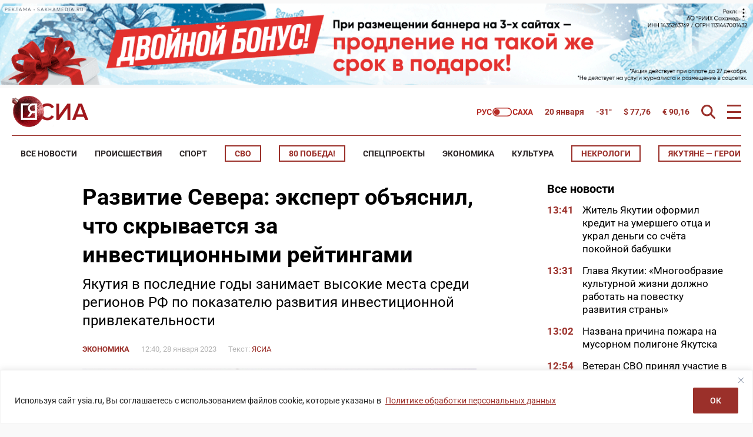

--- FILE ---
content_type: text/html; charset=UTF-8
request_url: https://ysia.ru/razvitie-severa-ekspert-obyasnil-chto-skryvaetsya-za-investitsionnymi-rejtingami/
body_size: 203739
content:
<!doctype html>
<html lang="ru-RU">
    <head>
        <meta charset="UTF-8">
        <meta name="viewport" content="width=device-width, initial-scale=1">
        <title>Развитие Севера: эксперт объяснил, что скрывается за инвестиционными рейтингами &#8212; ЯСИА</title>
<meta name='robots' content='max-image-preview:large' />
<link rel="amphtml" href="https://ysia.ru/razvitie-severa-ekspert-obyasnil-chto-skryvaetsya-za-investitsionnymi-rejtingami/amp/" /><meta name="generator" content="AMP for WP 1.1.11"/>			<meta name="description" content="Якутия в последние годы занимает высокие места среди регионов РФ по показателю развития инвестиционной привлекательности">
			<meta property="og:description" content="Якутия в последние годы занимает высокие места среди регионов РФ по показателю развития инвестиционной привлекательности">
			<meta name="twitter:description" content="Якутия в последние годы занимает высокие места среди регионов РФ по показателю развития инвестиционной привлекательности">
                <meta name="keywords" content="инвестиции, инвестиционная привлекательность">
                <meta property="og:type" content="article">
            <meta property="article:publisher" content="https://www.facebook.com/ysia.sakhamedia/">
            <meta property="article:published_time" content="2023-01-28T12:40:07+09:00">
                <meta property="article:modified_time" content="2023-01-28T12:27:51+09:00">
		<base href="https://ysia.ru/razvitie-severa-ekspert-obyasnil-chto-skryvaetsya-za-investitsionnymi-rejtingami/">
        <link rel='dns-prefetch' href='//fonts.googleapis.com'>
        <link rel='dns-prefetch' href='//fonts.gstatic.com'>
        <link rel='dns-prefetch' href='//www.googletagmanager.com'>
        <link rel="preconnect" href="https://fonts.googleapis.com">
        <link rel="preconnect" href="https://fonts.gstatic.com" crossorigin>
        <link rel="preconnect" href="https://counter.yadro.ru">
        <link rel="preconnect" href="https://data.24smi.net">   
		    <meta name="robots" content="index,follow,noodp">
		    <meta name="googlebot" content="index,follow">
		<link rel="canonical" href="https://ysia.ru/razvitie-severa-ekspert-obyasnil-chto-skryvaetsya-za-investitsionnymi-rejtingami/">
		<meta property="og:url" content="https://ysia.ru/razvitie-severa-ekspert-obyasnil-chto-skryvaetsya-za-investitsionnymi-rejtingami/">
		
		<meta property="og:title" content="Развитие Севера: эксперт объяснил, что скрывается за инвестиционными рейтингами &#8212; ЯСИА">
		<meta property="og:site_name" content="Новости Якутии и Якутска — свежие новости онлайн на сайте ysia.ru &#8212; ЯСИА">
		<meta property="og:locale" content="ru_RU">
		
		<meta name="twitter:card" content="summary_large_image"> 
		<meta name="twitter:site" content="@ysia_news">
		<meta name="twitter:creator" content="@ysia_news">
		<meta name="twitter:url" content="https://ysia.ru/razvitie-severa-ekspert-obyasnil-chto-skryvaetsya-za-investitsionnymi-rejtingami/">
		<meta name="twitter:title" content="Развитие Севера: эксперт объяснил, что скрывается за инвестиционными рейтингами &#8212; ЯСИА">
        
		<link rel="image_src" href="https://ysia.ru/wp-content/uploads/2023/01/OB1X8175-1.jpg">
		<meta name="thumbnail" content="https://ysia.ru/wp-content/uploads/2023/01/OB1X8175-1.jpg">
		<meta property="og:image" content="https://ysia.ru/wp-content/uploads/2023/01/OB1X8175-1.jpg">
		<meta property="og:image:width" content="1000">
		<meta property="og:image:height" content="666">
		<meta name="twitter:image:src" content="https://ysia.ru/wp-content/uploads/2023/01/OB1X8175-1.jpg">
		<meta name="twitter:image:width" content="1000">
		<meta name="twitter:image:height" content="666">
		<link rel="apple-touch-icon" sizes="57x57" href="https://ysia.ru/wp-content/themes/dmimag-ysia/assets/images/favicon/apple-icon-57x57.png">
		<link rel="apple-touch-icon" sizes="60x60" href="https://ysia.ru/wp-content/themes/dmimag-ysia/assets/images/favicon/apple-icon-60x60.png">
		<link rel="apple-touch-icon" sizes="72x72" href="https://ysia.ru/wp-content/themes/dmimag-ysia/assets/images/favicon/apple-icon-72x72.png">
		<link rel="apple-touch-icon" sizes="76x76" href="https://ysia.ru/wp-content/themes/dmimag-ysia/assets/images/favicon/apple-icon-76x76.png">
		<link rel="apple-touch-icon" sizes="114x114" href="https://ysia.ru/wp-content/themes/dmimag-ysia/assets/images/favicon/apple-icon-114x114.png">
		<link rel="apple-touch-icon" sizes="120x120" href="https://ysia.ru/wp-content/themes/dmimag-ysia/assets/images/favicon/apple-icon-120x120.png">
		<link rel="apple-touch-icon" sizes="144x144" href="https://ysia.ru/wp-content/themes/dmimag-ysia/assets/images/favicon/apple-icon-144x144.png">
		<link rel="apple-touch-icon" sizes="152x152" href="https://ysia.ru/wp-content/themes/dmimag-ysia/assets/images/favicon/apple-icon-152x152.png">
		<link rel="apple-touch-icon" sizes="180x180" href="https://ysia.ru/wp-content/themes/dmimag-ysia/assets/images/favicon/apple-icon-180x180.png">
		<link rel="icon" type="image/png" sizes="192x192"  href="https://ysia.ru/wp-content/themes/dmimag-ysia/assets/images/favicon/android-icon-192x192.png">
		<link rel="icon" type="image/png" sizes="32x32" href="https://ysia.ru/wp-content/themes/dmimag-ysia/assets/images/favicon/favicon-32x32.png">
		<link rel="icon" type="image/png" sizes="96x96" href="https://ysia.ru/wp-content/themes/dmimag-ysia/assets/images/favicon/favicon-96x96.png">
		<link rel="icon" type="image/png" sizes="16x16" href="https://ysia.ru/wp-content/themes/dmimag-ysia/assets/images/favicon/favicon-16x16.png">
		<link rel="manifest" href="https://ysia.ru/wp-content/themes/dmimag-ysia/assets/images/favicon/manifest.json">
		<meta name="msapplication-TileColor" content="#ffffff">
		<meta name="msapplication-TileImage" content="https://ysia.ru/wp-content/themes/dmimag-ysia/assets/images/favicon/ms-icon-144x144.png">
		<meta name="theme-color" content="#ffffff">
        
        <meta name="proculture-verification" content="4a1b48619a905d7ec0ba0e5e20287eb4">

        <!-- Yandex.RTB -->
        <script>window.yaContextCb=window.yaContextCb||[]</script>
        <script src="https://yandex.ru/ads/system/context.js" async></script>
            <script async src="https://jsn.24smi.net/smi.js"></script>
            <!-- <script async src="https://widget.sparrow.ru/js/embed.js"></script> -->
<link rel="alternate" title="oEmbed (JSON)" type="application/json+oembed" href="https://ysia.ru/wp-json/oembed/1.0/embed?url=https%3A%2F%2Fysia.ru%2Frazvitie-severa-ekspert-obyasnil-chto-skryvaetsya-za-investitsionnymi-rejtingami%2F" />
<link rel="alternate" title="oEmbed (XML)" type="text/xml+oembed" href="https://ysia.ru/wp-json/oembed/1.0/embed?url=https%3A%2F%2Fysia.ru%2Frazvitie-severa-ekspert-obyasnil-chto-skryvaetsya-za-investitsionnymi-rejtingami%2F&#038;format=xml" />
<!-- ysia.ru is managing ads with Advanced Ads 2.0.16 – https://wpadvancedads.com/ --><script id="advads-ready">
			window.advanced_ads_ready=function(e,a){a=a||"complete";var d=function(e){return"interactive"===a?"loading"!==e:"complete"===e};d(document.readyState)?e():document.addEventListener("readystatechange",(function(a){d(a.target.readyState)&&e()}),{once:"interactive"===a})},window.advanced_ads_ready_queue=window.advanced_ads_ready_queue||[];		</script>
		
		<style type="text/css">
			.mistape-test, .mistape_mistake_inner {color: #9b302a !important;}
			#mistape_dialog h2::before, #mistape_dialog .mistape_action, .mistape-letter-back {background-color: #9b302a !important; }
			#mistape_reported_text:before, #mistape_reported_text:after {border-color: #9b302a !important;}
            .mistape-letter-front .front-left {border-left-color: #9b302a !important;}
            .mistape-letter-front .front-right {border-right-color: #9b302a !important;}
            .mistape-letter-front .front-bottom, .mistape-letter-back > .mistape-letter-back-top, .mistape-letter-top {border-bottom-color: #9b302a !important;}
            .mistape-logo svg {fill: #9b302a !important;}
		</style>
		<style id='wp-img-auto-sizes-contain-inline-css'>
img:is([sizes=auto i],[sizes^="auto," i]){contain-intrinsic-size:3000px 1500px}
/*# sourceURL=wp-img-auto-sizes-contain-inline-css */
</style>
<link rel='stylesheet' id='animate-css' href='https://ysia.ru/wp-content/plugins/wp-quiz/assets/frontend/css/animate.css?ver=3.6.0' media='all' />
<link rel='stylesheet' id='wp-quiz-css' href='https://ysia.ru/wp-content/plugins/wp-quiz/assets/frontend/css/wp-quiz.css?ver=2.0.10' media='all' />
<link rel='stylesheet' id='mistape-front-css' href='https://ysia.ru/wp-content/plugins/mistape/assets/css/mistape-front.css?ver=1.3.9' media='all' />
<style id='theme-style-inline-css'>
html, body, div, span, applet, object, iframe, h1, h2, h3, h4, h5, h6, p, blockquote, pre, a, abbr, acronym, address, big, cite, code, del, dfn, em, font, ins, kbd, q, s, samp, small, strike, strong, sub, sup, tt, var, dl, dt, dd, ol, ul, li, fieldset, form, label, legend, table, caption, tbody, tfoot, thead, tr, th, td { border: 0; font-family: inherit; font-size: 100%; font-style: inherit; font-weight: inherit; margin: 0; outline: 0; padding: 0; vertical-align: baseline; } * { -webkit-box-sizing: border-box; -moz-box-sizing: border-box; box-sizing: border-box; } article, aside, details, figcaption, figure, footer, header, main, nav, section { display: block; } @font-face { font-family: 'Roboto'; font-style: italic; font-weight: 100; font-stretch: 100%; font-display: swap; src: url(https://fonts.gstatic.com/s/roboto/v49/KFO5CnqEu92Fr1Mu53ZEC9_Vu3r1gIhOszmkC3kaWzU.woff2) format('woff2'); unicode-range: U+0460-052F, U+1C80-1C8A, U+20B4, U+2DE0-2DFF, U+A640-A69F, U+FE2E-FE2F; } @font-face { font-family: 'Roboto'; font-style: italic; font-weight: 100; font-stretch: 100%; font-display: swap; src: url(https://fonts.gstatic.com/s/roboto/v49/KFO5CnqEu92Fr1Mu53ZEC9_Vu3r1gIhOszmkAnkaWzU.woff2) format('woff2'); unicode-range: U+0301, U+0400-045F, U+0490-0491, U+04B0-04B1, U+2116; } @font-face { font-family: 'Roboto'; font-style: italic; font-weight: 100; font-stretch: 100%; font-display: swap; src: url(https://fonts.gstatic.com/s/roboto/v49/KFO5CnqEu92Fr1Mu53ZEC9_Vu3r1gIhOszmkenkaWzU.woff2) format('woff2'); unicode-range: U+0302-0303, U+0305, U+0307-0308, U+0310, U+0312, U+0315, U+031A, U+0326-0327, U+032C, U+032F-0330, U+0332-0333, U+0338, U+033A, U+0346, U+034D, U+0391-03A1, U+03A3-03A9, U+03B1-03C9, U+03D1, U+03D5-03D6, U+03F0-03F1, U+03F4-03F5, U+2016-2017, U+2034-2038, U+203C, U+2040, U+2043, U+2047, U+2050, U+2057, U+205F, U+2070-2071, U+2074-208E, U+2090-209C, U+20D0-20DC, U+20E1, U+20E5-20EF, U+2100-2112, U+2114-2115, U+2117-2121, U+2123-214F, U+2190, U+2192, U+2194-21AE, U+21B0-21E5, U+21F1-21F2, U+21F4-2211, U+2213-2214, U+2216-22FF, U+2308-230B, U+2310, U+2319, U+231C-2321, U+2336-237A, U+237C, U+2395, U+239B-23B7, U+23D0, U+23DC-23E1, U+2474-2475, U+25AF, U+25B3, U+25B7, U+25BD, U+25C1, U+25CA, U+25CC, U+25FB, U+266D-266F, U+27C0-27FF, U+2900-2AFF, U+2B0E-2B11, U+2B30-2B4C, U+2BFE, U+3030, U+FF5B, U+FF5D, U+1D400-1D7FF, U+1EE00-1EEFF; } @font-face { font-family: 'Roboto'; font-style: italic; font-weight: 100; font-stretch: 100%; font-display: swap; src: url(https://fonts.gstatic.com/s/roboto/v49/KFO5CnqEu92Fr1Mu53ZEC9_Vu3r1gIhOszmkaHkaWzU.woff2) format('woff2'); unicode-range: U+0001-000C, U+000E-001F, U+007F-009F, U+20DD-20E0, U+20E2-20E4, U+2150-218F, U+2190, U+2192, U+2194-2199, U+21AF, U+21E6-21F0, U+21F3, U+2218-2219, U+2299, U+22C4-22C6, U+2300-243F, U+2440-244A, U+2460-24FF, U+25A0-27BF, U+2800-28FF, U+2921-2922, U+2981, U+29BF, U+29EB, U+2B00-2BFF, U+4DC0-4DFF, U+FFF9-FFFB, U+10140-1018E, U+10190-1019C, U+101A0, U+101D0-101FD, U+102E0-102FB, U+10E60-10E7E, U+1D2C0-1D2D3, U+1D2E0-1D37F, U+1F000-1F0FF, U+1F100-1F1AD, U+1F1E6-1F1FF, U+1F30D-1F30F, U+1F315, U+1F31C, U+1F31E, U+1F320-1F32C, U+1F336, U+1F378, U+1F37D, U+1F382, U+1F393-1F39F, U+1F3A7-1F3A8, U+1F3AC-1F3AF, U+1F3C2, U+1F3C4-1F3C6, U+1F3CA-1F3CE, U+1F3D4-1F3E0, U+1F3ED, U+1F3F1-1F3F3, U+1F3F5-1F3F7, U+1F408, U+1F415, U+1F41F, U+1F426, U+1F43F, U+1F441-1F442, U+1F444, U+1F446-1F449, U+1F44C-1F44E, U+1F453, U+1F46A, U+1F47D, U+1F4A3, U+1F4B0, U+1F4B3, U+1F4B9, U+1F4BB, U+1F4BF, U+1F4C8-1F4CB, U+1F4D6, U+1F4DA, U+1F4DF, U+1F4E3-1F4E6, U+1F4EA-1F4ED, U+1F4F7, U+1F4F9-1F4FB, U+1F4FD-1F4FE, U+1F503, U+1F507-1F50B, U+1F50D, U+1F512-1F513, U+1F53E-1F54A, U+1F54F-1F5FA, U+1F610, U+1F650-1F67F, U+1F687, U+1F68D, U+1F691, U+1F694, U+1F698, U+1F6AD, U+1F6B2, U+1F6B9-1F6BA, U+1F6BC, U+1F6C6-1F6CF, U+1F6D3-1F6D7, U+1F6E0-1F6EA, U+1F6F0-1F6F3, U+1F6F7-1F6FC, U+1F700-1F7FF, U+1F800-1F80B, U+1F810-1F847, U+1F850-1F859, U+1F860-1F887, U+1F890-1F8AD, U+1F8B0-1F8BB, U+1F8C0-1F8C1, U+1F900-1F90B, U+1F93B, U+1F946, U+1F984, U+1F996, U+1F9E9, U+1FA00-1FA6F, U+1FA70-1FA7C, U+1FA80-1FA89, U+1FA8F-1FAC6, U+1FACE-1FADC, U+1FADF-1FAE9, U+1FAF0-1FAF8, U+1FB00-1FBFF; } @font-face { font-family: 'Roboto'; font-style: italic; font-weight: 100; font-stretch: 100%; font-display: swap; src: url(https://fonts.gstatic.com/s/roboto/v49/KFO5CnqEu92Fr1Mu53ZEC9_Vu3r1gIhOszmkCHkaWzU.woff2) format('woff2'); unicode-range: U+0100-02BA, U+02BD-02C5, U+02C7-02CC, U+02CE-02D7, U+02DD-02FF, U+0304, U+0308, U+0329, U+1D00-1DBF, U+1E00-1E9F, U+1EF2-1EFF, U+2020, U+20A0-20AB, U+20AD-20C0, U+2113, U+2C60-2C7F, U+A720-A7FF; } @font-face { font-family: 'Roboto'; font-style: italic; font-weight: 100; font-stretch: 100%; font-display: swap; src: url(https://fonts.gstatic.com/s/roboto/v49/KFO5CnqEu92Fr1Mu53ZEC9_Vu3r1gIhOszmkBnka.woff2) format('woff2'); unicode-range: U+0000-00FF, U+0131, U+0152-0153, U+02BB-02BC, U+02C6, U+02DA, U+02DC, U+0304, U+0308, U+0329, U+2000-206F, U+20AC, U+2122, U+2191, U+2193, U+2212, U+2215, U+FEFF, U+FFFD; } @font-face { font-family: 'Roboto'; font-style: italic; font-weight: 300; font-stretch: 100%; font-display: swap; src: url(https://fonts.gstatic.com/s/roboto/v49/KFO5CnqEu92Fr1Mu53ZEC9_Vu3r1gIhOszmkC3kaWzU.woff2) format('woff2'); unicode-range: U+0460-052F, U+1C80-1C8A, U+20B4, U+2DE0-2DFF, U+A640-A69F, U+FE2E-FE2F; } @font-face { font-family: 'Roboto'; font-style: italic; font-weight: 300; font-stretch: 100%; font-display: swap; src: url(https://fonts.gstatic.com/s/roboto/v49/KFO5CnqEu92Fr1Mu53ZEC9_Vu3r1gIhOszmkAnkaWzU.woff2) format('woff2'); unicode-range: U+0301, U+0400-045F, U+0490-0491, U+04B0-04B1, U+2116; } @font-face { font-family: 'Roboto'; font-style: italic; font-weight: 300; font-stretch: 100%; font-display: swap; src: url(https://fonts.gstatic.com/s/roboto/v49/KFO5CnqEu92Fr1Mu53ZEC9_Vu3r1gIhOszmkenkaWzU.woff2) format('woff2'); unicode-range: U+0302-0303, U+0305, U+0307-0308, U+0310, U+0312, U+0315, U+031A, U+0326-0327, U+032C, U+032F-0330, U+0332-0333, U+0338, U+033A, U+0346, U+034D, U+0391-03A1, U+03A3-03A9, U+03B1-03C9, U+03D1, U+03D5-03D6, U+03F0-03F1, U+03F4-03F5, U+2016-2017, U+2034-2038, U+203C, U+2040, U+2043, U+2047, U+2050, U+2057, U+205F, U+2070-2071, U+2074-208E, U+2090-209C, U+20D0-20DC, U+20E1, U+20E5-20EF, U+2100-2112, U+2114-2115, U+2117-2121, U+2123-214F, U+2190, U+2192, U+2194-21AE, U+21B0-21E5, U+21F1-21F2, U+21F4-2211, U+2213-2214, U+2216-22FF, U+2308-230B, U+2310, U+2319, U+231C-2321, U+2336-237A, U+237C, U+2395, U+239B-23B7, U+23D0, U+23DC-23E1, U+2474-2475, U+25AF, U+25B3, U+25B7, U+25BD, U+25C1, U+25CA, U+25CC, U+25FB, U+266D-266F, U+27C0-27FF, U+2900-2AFF, U+2B0E-2B11, U+2B30-2B4C, U+2BFE, U+3030, U+FF5B, U+FF5D, U+1D400-1D7FF, U+1EE00-1EEFF; } @font-face { font-family: 'Roboto'; font-style: italic; font-weight: 300; font-stretch: 100%; font-display: swap; src: url(https://fonts.gstatic.com/s/roboto/v49/KFO5CnqEu92Fr1Mu53ZEC9_Vu3r1gIhOszmkaHkaWzU.woff2) format('woff2'); unicode-range: U+0001-000C, U+000E-001F, U+007F-009F, U+20DD-20E0, U+20E2-20E4, U+2150-218F, U+2190, U+2192, U+2194-2199, U+21AF, U+21E6-21F0, U+21F3, U+2218-2219, U+2299, U+22C4-22C6, U+2300-243F, U+2440-244A, U+2460-24FF, U+25A0-27BF, U+2800-28FF, U+2921-2922, U+2981, U+29BF, U+29EB, U+2B00-2BFF, U+4DC0-4DFF, U+FFF9-FFFB, U+10140-1018E, U+10190-1019C, U+101A0, U+101D0-101FD, U+102E0-102FB, U+10E60-10E7E, U+1D2C0-1D2D3, U+1D2E0-1D37F, U+1F000-1F0FF, U+1F100-1F1AD, U+1F1E6-1F1FF, U+1F30D-1F30F, U+1F315, U+1F31C, U+1F31E, U+1F320-1F32C, U+1F336, U+1F378, U+1F37D, U+1F382, U+1F393-1F39F, U+1F3A7-1F3A8, U+1F3AC-1F3AF, U+1F3C2, U+1F3C4-1F3C6, U+1F3CA-1F3CE, U+1F3D4-1F3E0, U+1F3ED, U+1F3F1-1F3F3, U+1F3F5-1F3F7, U+1F408, U+1F415, U+1F41F, U+1F426, U+1F43F, U+1F441-1F442, U+1F444, U+1F446-1F449, U+1F44C-1F44E, U+1F453, U+1F46A, U+1F47D, U+1F4A3, U+1F4B0, U+1F4B3, U+1F4B9, U+1F4BB, U+1F4BF, U+1F4C8-1F4CB, U+1F4D6, U+1F4DA, U+1F4DF, U+1F4E3-1F4E6, U+1F4EA-1F4ED, U+1F4F7, U+1F4F9-1F4FB, U+1F4FD-1F4FE, U+1F503, U+1F507-1F50B, U+1F50D, U+1F512-1F513, U+1F53E-1F54A, U+1F54F-1F5FA, U+1F610, U+1F650-1F67F, U+1F687, U+1F68D, U+1F691, U+1F694, U+1F698, U+1F6AD, U+1F6B2, U+1F6B9-1F6BA, U+1F6BC, U+1F6C6-1F6CF, U+1F6D3-1F6D7, U+1F6E0-1F6EA, U+1F6F0-1F6F3, U+1F6F7-1F6FC, U+1F700-1F7FF, U+1F800-1F80B, U+1F810-1F847, U+1F850-1F859, U+1F860-1F887, U+1F890-1F8AD, U+1F8B0-1F8BB, U+1F8C0-1F8C1, U+1F900-1F90B, U+1F93B, U+1F946, U+1F984, U+1F996, U+1F9E9, U+1FA00-1FA6F, U+1FA70-1FA7C, U+1FA80-1FA89, U+1FA8F-1FAC6, U+1FACE-1FADC, U+1FADF-1FAE9, U+1FAF0-1FAF8, U+1FB00-1FBFF; } @font-face { font-family: 'Roboto'; font-style: italic; font-weight: 300; font-stretch: 100%; font-display: swap; src: url(https://fonts.gstatic.com/s/roboto/v49/KFO5CnqEu92Fr1Mu53ZEC9_Vu3r1gIhOszmkCHkaWzU.woff2) format('woff2'); unicode-range: U+0100-02BA, U+02BD-02C5, U+02C7-02CC, U+02CE-02D7, U+02DD-02FF, U+0304, U+0308, U+0329, U+1D00-1DBF, U+1E00-1E9F, U+1EF2-1EFF, U+2020, U+20A0-20AB, U+20AD-20C0, U+2113, U+2C60-2C7F, U+A720-A7FF; } @font-face { font-family: 'Roboto'; font-style: italic; font-weight: 300; font-stretch: 100%; font-display: swap; src: url(https://fonts.gstatic.com/s/roboto/v49/KFO5CnqEu92Fr1Mu53ZEC9_Vu3r1gIhOszmkBnka.woff2) format('woff2'); unicode-range: U+0000-00FF, U+0131, U+0152-0153, U+02BB-02BC, U+02C6, U+02DA, U+02DC, U+0304, U+0308, U+0329, U+2000-206F, U+20AC, U+2122, U+2191, U+2193, U+2212, U+2215, U+FEFF, U+FFFD; } @font-face { font-family: 'Roboto'; font-style: italic; font-weight: 400; font-stretch: 100%; font-display: swap; src: url(https://fonts.gstatic.com/s/roboto/v49/KFO5CnqEu92Fr1Mu53ZEC9_Vu3r1gIhOszmkC3kaWzU.woff2) format('woff2'); unicode-range: U+0460-052F, U+1C80-1C8A, U+20B4, U+2DE0-2DFF, U+A640-A69F, U+FE2E-FE2F; } @font-face { font-family: 'Roboto'; font-style: italic; font-weight: 400; font-stretch: 100%; font-display: swap; src: url(https://fonts.gstatic.com/s/roboto/v49/KFO5CnqEu92Fr1Mu53ZEC9_Vu3r1gIhOszmkAnkaWzU.woff2) format('woff2'); unicode-range: U+0301, U+0400-045F, U+0490-0491, U+04B0-04B1, U+2116; } @font-face { font-family: 'Roboto'; font-style: italic; font-weight: 400; font-stretch: 100%; font-display: swap; src: url(https://fonts.gstatic.com/s/roboto/v49/KFO5CnqEu92Fr1Mu53ZEC9_Vu3r1gIhOszmkenkaWzU.woff2) format('woff2'); unicode-range: U+0302-0303, U+0305, U+0307-0308, U+0310, U+0312, U+0315, U+031A, U+0326-0327, U+032C, U+032F-0330, U+0332-0333, U+0338, U+033A, U+0346, U+034D, U+0391-03A1, U+03A3-03A9, U+03B1-03C9, U+03D1, U+03D5-03D6, U+03F0-03F1, U+03F4-03F5, U+2016-2017, U+2034-2038, U+203C, U+2040, U+2043, U+2047, U+2050, U+2057, U+205F, U+2070-2071, U+2074-208E, U+2090-209C, U+20D0-20DC, U+20E1, U+20E5-20EF, U+2100-2112, U+2114-2115, U+2117-2121, U+2123-214F, U+2190, U+2192, U+2194-21AE, U+21B0-21E5, U+21F1-21F2, U+21F4-2211, U+2213-2214, U+2216-22FF, U+2308-230B, U+2310, U+2319, U+231C-2321, U+2336-237A, U+237C, U+2395, U+239B-23B7, U+23D0, U+23DC-23E1, U+2474-2475, U+25AF, U+25B3, U+25B7, U+25BD, U+25C1, U+25CA, U+25CC, U+25FB, U+266D-266F, U+27C0-27FF, U+2900-2AFF, U+2B0E-2B11, U+2B30-2B4C, U+2BFE, U+3030, U+FF5B, U+FF5D, U+1D400-1D7FF, U+1EE00-1EEFF; } @font-face { font-family: 'Roboto'; font-style: italic; font-weight: 400; font-stretch: 100%; font-display: swap; src: url(https://fonts.gstatic.com/s/roboto/v49/KFO5CnqEu92Fr1Mu53ZEC9_Vu3r1gIhOszmkaHkaWzU.woff2) format('woff2'); unicode-range: U+0001-000C, U+000E-001F, U+007F-009F, U+20DD-20E0, U+20E2-20E4, U+2150-218F, U+2190, U+2192, U+2194-2199, U+21AF, U+21E6-21F0, U+21F3, U+2218-2219, U+2299, U+22C4-22C6, U+2300-243F, U+2440-244A, U+2460-24FF, U+25A0-27BF, U+2800-28FF, U+2921-2922, U+2981, U+29BF, U+29EB, U+2B00-2BFF, U+4DC0-4DFF, U+FFF9-FFFB, U+10140-1018E, U+10190-1019C, U+101A0, U+101D0-101FD, U+102E0-102FB, U+10E60-10E7E, U+1D2C0-1D2D3, U+1D2E0-1D37F, U+1F000-1F0FF, U+1F100-1F1AD, U+1F1E6-1F1FF, U+1F30D-1F30F, U+1F315, U+1F31C, U+1F31E, U+1F320-1F32C, U+1F336, U+1F378, U+1F37D, U+1F382, U+1F393-1F39F, U+1F3A7-1F3A8, U+1F3AC-1F3AF, U+1F3C2, U+1F3C4-1F3C6, U+1F3CA-1F3CE, U+1F3D4-1F3E0, U+1F3ED, U+1F3F1-1F3F3, U+1F3F5-1F3F7, U+1F408, U+1F415, U+1F41F, U+1F426, U+1F43F, U+1F441-1F442, U+1F444, U+1F446-1F449, U+1F44C-1F44E, U+1F453, U+1F46A, U+1F47D, U+1F4A3, U+1F4B0, U+1F4B3, U+1F4B9, U+1F4BB, U+1F4BF, U+1F4C8-1F4CB, U+1F4D6, U+1F4DA, U+1F4DF, U+1F4E3-1F4E6, U+1F4EA-1F4ED, U+1F4F7, U+1F4F9-1F4FB, U+1F4FD-1F4FE, U+1F503, U+1F507-1F50B, U+1F50D, U+1F512-1F513, U+1F53E-1F54A, U+1F54F-1F5FA, U+1F610, U+1F650-1F67F, U+1F687, U+1F68D, U+1F691, U+1F694, U+1F698, U+1F6AD, U+1F6B2, U+1F6B9-1F6BA, U+1F6BC, U+1F6C6-1F6CF, U+1F6D3-1F6D7, U+1F6E0-1F6EA, U+1F6F0-1F6F3, U+1F6F7-1F6FC, U+1F700-1F7FF, U+1F800-1F80B, U+1F810-1F847, U+1F850-1F859, U+1F860-1F887, U+1F890-1F8AD, U+1F8B0-1F8BB, U+1F8C0-1F8C1, U+1F900-1F90B, U+1F93B, U+1F946, U+1F984, U+1F996, U+1F9E9, U+1FA00-1FA6F, U+1FA70-1FA7C, U+1FA80-1FA89, U+1FA8F-1FAC6, U+1FACE-1FADC, U+1FADF-1FAE9, U+1FAF0-1FAF8, U+1FB00-1FBFF; } @font-face { font-family: 'Roboto'; font-style: italic; font-weight: 400; font-stretch: 100%; font-display: swap; src: url(https://fonts.gstatic.com/s/roboto/v49/KFO5CnqEu92Fr1Mu53ZEC9_Vu3r1gIhOszmkCHkaWzU.woff2) format('woff2'); unicode-range: U+0100-02BA, U+02BD-02C5, U+02C7-02CC, U+02CE-02D7, U+02DD-02FF, U+0304, U+0308, U+0329, U+1D00-1DBF, U+1E00-1E9F, U+1EF2-1EFF, U+2020, U+20A0-20AB, U+20AD-20C0, U+2113, U+2C60-2C7F, U+A720-A7FF; } @font-face { font-family: 'Roboto'; font-style: italic; font-weight: 400; font-stretch: 100%; font-display: swap; src: url(https://fonts.gstatic.com/s/roboto/v49/KFO5CnqEu92Fr1Mu53ZEC9_Vu3r1gIhOszmkBnka.woff2) format('woff2'); unicode-range: U+0000-00FF, U+0131, U+0152-0153, U+02BB-02BC, U+02C6, U+02DA, U+02DC, U+0304, U+0308, U+0329, U+2000-206F, U+20AC, U+2122, U+2191, U+2193, U+2212, U+2215, U+FEFF, U+FFFD; } @font-face { font-family: 'Roboto'; font-style: italic; font-weight: 500; font-stretch: 100%; font-display: swap; src: url(https://fonts.gstatic.com/s/roboto/v49/KFO5CnqEu92Fr1Mu53ZEC9_Vu3r1gIhOszmkC3kaWzU.woff2) format('woff2'); unicode-range: U+0460-052F, U+1C80-1C8A, U+20B4, U+2DE0-2DFF, U+A640-A69F, U+FE2E-FE2F; } @font-face { font-family: 'Roboto'; font-style: italic; font-weight: 500; font-stretch: 100%; font-display: swap; src: url(https://fonts.gstatic.com/s/roboto/v49/KFO5CnqEu92Fr1Mu53ZEC9_Vu3r1gIhOszmkAnkaWzU.woff2) format('woff2'); unicode-range: U+0301, U+0400-045F, U+0490-0491, U+04B0-04B1, U+2116; } @font-face { font-family: 'Roboto'; font-style: italic; font-weight: 500; font-stretch: 100%; font-display: swap; src: url(https://fonts.gstatic.com/s/roboto/v49/KFO5CnqEu92Fr1Mu53ZEC9_Vu3r1gIhOszmkenkaWzU.woff2) format('woff2'); unicode-range: U+0302-0303, U+0305, U+0307-0308, U+0310, U+0312, U+0315, U+031A, U+0326-0327, U+032C, U+032F-0330, U+0332-0333, U+0338, U+033A, U+0346, U+034D, U+0391-03A1, U+03A3-03A9, U+03B1-03C9, U+03D1, U+03D5-03D6, U+03F0-03F1, U+03F4-03F5, U+2016-2017, U+2034-2038, U+203C, U+2040, U+2043, U+2047, U+2050, U+2057, U+205F, U+2070-2071, U+2074-208E, U+2090-209C, U+20D0-20DC, U+20E1, U+20E5-20EF, U+2100-2112, U+2114-2115, U+2117-2121, U+2123-214F, U+2190, U+2192, U+2194-21AE, U+21B0-21E5, U+21F1-21F2, U+21F4-2211, U+2213-2214, U+2216-22FF, U+2308-230B, U+2310, U+2319, U+231C-2321, U+2336-237A, U+237C, U+2395, U+239B-23B7, U+23D0, U+23DC-23E1, U+2474-2475, U+25AF, U+25B3, U+25B7, U+25BD, U+25C1, U+25CA, U+25CC, U+25FB, U+266D-266F, U+27C0-27FF, U+2900-2AFF, U+2B0E-2B11, U+2B30-2B4C, U+2BFE, U+3030, U+FF5B, U+FF5D, U+1D400-1D7FF, U+1EE00-1EEFF; } @font-face { font-family: 'Roboto'; font-style: italic; font-weight: 500; font-stretch: 100%; font-display: swap; src: url(https://fonts.gstatic.com/s/roboto/v49/KFO5CnqEu92Fr1Mu53ZEC9_Vu3r1gIhOszmkaHkaWzU.woff2) format('woff2'); unicode-range: U+0001-000C, U+000E-001F, U+007F-009F, U+20DD-20E0, U+20E2-20E4, U+2150-218F, U+2190, U+2192, U+2194-2199, U+21AF, U+21E6-21F0, U+21F3, U+2218-2219, U+2299, U+22C4-22C6, U+2300-243F, U+2440-244A, U+2460-24FF, U+25A0-27BF, U+2800-28FF, U+2921-2922, U+2981, U+29BF, U+29EB, U+2B00-2BFF, U+4DC0-4DFF, U+FFF9-FFFB, U+10140-1018E, U+10190-1019C, U+101A0, U+101D0-101FD, U+102E0-102FB, U+10E60-10E7E, U+1D2C0-1D2D3, U+1D2E0-1D37F, U+1F000-1F0FF, U+1F100-1F1AD, U+1F1E6-1F1FF, U+1F30D-1F30F, U+1F315, U+1F31C, U+1F31E, U+1F320-1F32C, U+1F336, U+1F378, U+1F37D, U+1F382, U+1F393-1F39F, U+1F3A7-1F3A8, U+1F3AC-1F3AF, U+1F3C2, U+1F3C4-1F3C6, U+1F3CA-1F3CE, U+1F3D4-1F3E0, U+1F3ED, U+1F3F1-1F3F3, U+1F3F5-1F3F7, U+1F408, U+1F415, U+1F41F, U+1F426, U+1F43F, U+1F441-1F442, U+1F444, U+1F446-1F449, U+1F44C-1F44E, U+1F453, U+1F46A, U+1F47D, U+1F4A3, U+1F4B0, U+1F4B3, U+1F4B9, U+1F4BB, U+1F4BF, U+1F4C8-1F4CB, U+1F4D6, U+1F4DA, U+1F4DF, U+1F4E3-1F4E6, U+1F4EA-1F4ED, U+1F4F7, U+1F4F9-1F4FB, U+1F4FD-1F4FE, U+1F503, U+1F507-1F50B, U+1F50D, U+1F512-1F513, U+1F53E-1F54A, U+1F54F-1F5FA, U+1F610, U+1F650-1F67F, U+1F687, U+1F68D, U+1F691, U+1F694, U+1F698, U+1F6AD, U+1F6B2, U+1F6B9-1F6BA, U+1F6BC, U+1F6C6-1F6CF, U+1F6D3-1F6D7, U+1F6E0-1F6EA, U+1F6F0-1F6F3, U+1F6F7-1F6FC, U+1F700-1F7FF, U+1F800-1F80B, U+1F810-1F847, U+1F850-1F859, U+1F860-1F887, U+1F890-1F8AD, U+1F8B0-1F8BB, U+1F8C0-1F8C1, U+1F900-1F90B, U+1F93B, U+1F946, U+1F984, U+1F996, U+1F9E9, U+1FA00-1FA6F, U+1FA70-1FA7C, U+1FA80-1FA89, U+1FA8F-1FAC6, U+1FACE-1FADC, U+1FADF-1FAE9, U+1FAF0-1FAF8, U+1FB00-1FBFF; } @font-face { font-family: 'Roboto'; font-style: italic; font-weight: 500; font-stretch: 100%; font-display: swap; src: url(https://fonts.gstatic.com/s/roboto/v49/KFO5CnqEu92Fr1Mu53ZEC9_Vu3r1gIhOszmkCHkaWzU.woff2) format('woff2'); unicode-range: U+0100-02BA, U+02BD-02C5, U+02C7-02CC, U+02CE-02D7, U+02DD-02FF, U+0304, U+0308, U+0329, U+1D00-1DBF, U+1E00-1E9F, U+1EF2-1EFF, U+2020, U+20A0-20AB, U+20AD-20C0, U+2113, U+2C60-2C7F, U+A720-A7FF; } @font-face { font-family: 'Roboto'; font-style: italic; font-weight: 500; font-stretch: 100%; font-display: swap; src: url(https://fonts.gstatic.com/s/roboto/v49/KFO5CnqEu92Fr1Mu53ZEC9_Vu3r1gIhOszmkBnka.woff2) format('woff2'); unicode-range: U+0000-00FF, U+0131, U+0152-0153, U+02BB-02BC, U+02C6, U+02DA, U+02DC, U+0304, U+0308, U+0329, U+2000-206F, U+20AC, U+2122, U+2191, U+2193, U+2212, U+2215, U+FEFF, U+FFFD; } @font-face { font-family: 'Roboto'; font-style: italic; font-weight: 700; font-stretch: 100%; font-display: swap; src: url(https://fonts.gstatic.com/s/roboto/v49/KFO5CnqEu92Fr1Mu53ZEC9_Vu3r1gIhOszmkC3kaWzU.woff2) format('woff2'); unicode-range: U+0460-052F, U+1C80-1C8A, U+20B4, U+2DE0-2DFF, U+A640-A69F, U+FE2E-FE2F; } @font-face { font-family: 'Roboto'; font-style: italic; font-weight: 700; font-stretch: 100%; font-display: swap; src: url(https://fonts.gstatic.com/s/roboto/v49/KFO5CnqEu92Fr1Mu53ZEC9_Vu3r1gIhOszmkAnkaWzU.woff2) format('woff2'); unicode-range: U+0301, U+0400-045F, U+0490-0491, U+04B0-04B1, U+2116; } @font-face { font-family: 'Roboto'; font-style: italic; font-weight: 700; font-stretch: 100%; font-display: swap; src: url(https://fonts.gstatic.com/s/roboto/v49/KFO5CnqEu92Fr1Mu53ZEC9_Vu3r1gIhOszmkenkaWzU.woff2) format('woff2'); unicode-range: U+0302-0303, U+0305, U+0307-0308, U+0310, U+0312, U+0315, U+031A, U+0326-0327, U+032C, U+032F-0330, U+0332-0333, U+0338, U+033A, U+0346, U+034D, U+0391-03A1, U+03A3-03A9, U+03B1-03C9, U+03D1, U+03D5-03D6, U+03F0-03F1, U+03F4-03F5, U+2016-2017, U+2034-2038, U+203C, U+2040, U+2043, U+2047, U+2050, U+2057, U+205F, U+2070-2071, U+2074-208E, U+2090-209C, U+20D0-20DC, U+20E1, U+20E5-20EF, U+2100-2112, U+2114-2115, U+2117-2121, U+2123-214F, U+2190, U+2192, U+2194-21AE, U+21B0-21E5, U+21F1-21F2, U+21F4-2211, U+2213-2214, U+2216-22FF, U+2308-230B, U+2310, U+2319, U+231C-2321, U+2336-237A, U+237C, U+2395, U+239B-23B7, U+23D0, U+23DC-23E1, U+2474-2475, U+25AF, U+25B3, U+25B7, U+25BD, U+25C1, U+25CA, U+25CC, U+25FB, U+266D-266F, U+27C0-27FF, U+2900-2AFF, U+2B0E-2B11, U+2B30-2B4C, U+2BFE, U+3030, U+FF5B, U+FF5D, U+1D400-1D7FF, U+1EE00-1EEFF; } @font-face { font-family: 'Roboto'; font-style: italic; font-weight: 700; font-stretch: 100%; font-display: swap; src: url(https://fonts.gstatic.com/s/roboto/v49/KFO5CnqEu92Fr1Mu53ZEC9_Vu3r1gIhOszmkaHkaWzU.woff2) format('woff2'); unicode-range: U+0001-000C, U+000E-001F, U+007F-009F, U+20DD-20E0, U+20E2-20E4, U+2150-218F, U+2190, U+2192, U+2194-2199, U+21AF, U+21E6-21F0, U+21F3, U+2218-2219, U+2299, U+22C4-22C6, U+2300-243F, U+2440-244A, U+2460-24FF, U+25A0-27BF, U+2800-28FF, U+2921-2922, U+2981, U+29BF, U+29EB, U+2B00-2BFF, U+4DC0-4DFF, U+FFF9-FFFB, U+10140-1018E, U+10190-1019C, U+101A0, U+101D0-101FD, U+102E0-102FB, U+10E60-10E7E, U+1D2C0-1D2D3, U+1D2E0-1D37F, U+1F000-1F0FF, U+1F100-1F1AD, U+1F1E6-1F1FF, U+1F30D-1F30F, U+1F315, U+1F31C, U+1F31E, U+1F320-1F32C, U+1F336, U+1F378, U+1F37D, U+1F382, U+1F393-1F39F, U+1F3A7-1F3A8, U+1F3AC-1F3AF, U+1F3C2, U+1F3C4-1F3C6, U+1F3CA-1F3CE, U+1F3D4-1F3E0, U+1F3ED, U+1F3F1-1F3F3, U+1F3F5-1F3F7, U+1F408, U+1F415, U+1F41F, U+1F426, U+1F43F, U+1F441-1F442, U+1F444, U+1F446-1F449, U+1F44C-1F44E, U+1F453, U+1F46A, U+1F47D, U+1F4A3, U+1F4B0, U+1F4B3, U+1F4B9, U+1F4BB, U+1F4BF, U+1F4C8-1F4CB, U+1F4D6, U+1F4DA, U+1F4DF, U+1F4E3-1F4E6, U+1F4EA-1F4ED, U+1F4F7, U+1F4F9-1F4FB, U+1F4FD-1F4FE, U+1F503, U+1F507-1F50B, U+1F50D, U+1F512-1F513, U+1F53E-1F54A, U+1F54F-1F5FA, U+1F610, U+1F650-1F67F, U+1F687, U+1F68D, U+1F691, U+1F694, U+1F698, U+1F6AD, U+1F6B2, U+1F6B9-1F6BA, U+1F6BC, U+1F6C6-1F6CF, U+1F6D3-1F6D7, U+1F6E0-1F6EA, U+1F6F0-1F6F3, U+1F6F7-1F6FC, U+1F700-1F7FF, U+1F800-1F80B, U+1F810-1F847, U+1F850-1F859, U+1F860-1F887, U+1F890-1F8AD, U+1F8B0-1F8BB, U+1F8C0-1F8C1, U+1F900-1F90B, U+1F93B, U+1F946, U+1F984, U+1F996, U+1F9E9, U+1FA00-1FA6F, U+1FA70-1FA7C, U+1FA80-1FA89, U+1FA8F-1FAC6, U+1FACE-1FADC, U+1FADF-1FAE9, U+1FAF0-1FAF8, U+1FB00-1FBFF; } @font-face { font-family: 'Roboto'; font-style: italic; font-weight: 700; font-stretch: 100%; font-display: swap; src: url(https://fonts.gstatic.com/s/roboto/v49/KFO5CnqEu92Fr1Mu53ZEC9_Vu3r1gIhOszmkCHkaWzU.woff2) format('woff2'); unicode-range: U+0100-02BA, U+02BD-02C5, U+02C7-02CC, U+02CE-02D7, U+02DD-02FF, U+0304, U+0308, U+0329, U+1D00-1DBF, U+1E00-1E9F, U+1EF2-1EFF, U+2020, U+20A0-20AB, U+20AD-20C0, U+2113, U+2C60-2C7F, U+A720-A7FF; } @font-face { font-family: 'Roboto'; font-style: italic; font-weight: 700; font-stretch: 100%; font-display: swap; src: url(https://fonts.gstatic.com/s/roboto/v49/KFO5CnqEu92Fr1Mu53ZEC9_Vu3r1gIhOszmkBnka.woff2) format('woff2'); unicode-range: U+0000-00FF, U+0131, U+0152-0153, U+02BB-02BC, U+02C6, U+02DA, U+02DC, U+0304, U+0308, U+0329, U+2000-206F, U+20AC, U+2122, U+2191, U+2193, U+2212, U+2215, U+FEFF, U+FFFD; } @font-face { font-family: 'Roboto'; font-style: italic; font-weight: 900; font-stretch: 100%; font-display: swap; src: url(https://fonts.gstatic.com/s/roboto/v49/KFO5CnqEu92Fr1Mu53ZEC9_Vu3r1gIhOszmkC3kaWzU.woff2) format('woff2'); unicode-range: U+0460-052F, U+1C80-1C8A, U+20B4, U+2DE0-2DFF, U+A640-A69F, U+FE2E-FE2F; } @font-face { font-family: 'Roboto'; font-style: italic; font-weight: 900; font-stretch: 100%; font-display: swap; src: url(https://fonts.gstatic.com/s/roboto/v49/KFO5CnqEu92Fr1Mu53ZEC9_Vu3r1gIhOszmkAnkaWzU.woff2) format('woff2'); unicode-range: U+0301, U+0400-045F, U+0490-0491, U+04B0-04B1, U+2116; } @font-face { font-family: 'Roboto'; font-style: italic; font-weight: 900; font-stretch: 100%; font-display: swap; src: url(https://fonts.gstatic.com/s/roboto/v49/KFO5CnqEu92Fr1Mu53ZEC9_Vu3r1gIhOszmkenkaWzU.woff2) format('woff2'); unicode-range: U+0302-0303, U+0305, U+0307-0308, U+0310, U+0312, U+0315, U+031A, U+0326-0327, U+032C, U+032F-0330, U+0332-0333, U+0338, U+033A, U+0346, U+034D, U+0391-03A1, U+03A3-03A9, U+03B1-03C9, U+03D1, U+03D5-03D6, U+03F0-03F1, U+03F4-03F5, U+2016-2017, U+2034-2038, U+203C, U+2040, U+2043, U+2047, U+2050, U+2057, U+205F, U+2070-2071, U+2074-208E, U+2090-209C, U+20D0-20DC, U+20E1, U+20E5-20EF, U+2100-2112, U+2114-2115, U+2117-2121, U+2123-214F, U+2190, U+2192, U+2194-21AE, U+21B0-21E5, U+21F1-21F2, U+21F4-2211, U+2213-2214, U+2216-22FF, U+2308-230B, U+2310, U+2319, U+231C-2321, U+2336-237A, U+237C, U+2395, U+239B-23B7, U+23D0, U+23DC-23E1, U+2474-2475, U+25AF, U+25B3, U+25B7, U+25BD, U+25C1, U+25CA, U+25CC, U+25FB, U+266D-266F, U+27C0-27FF, U+2900-2AFF, U+2B0E-2B11, U+2B30-2B4C, U+2BFE, U+3030, U+FF5B, U+FF5D, U+1D400-1D7FF, U+1EE00-1EEFF; } @font-face { font-family: 'Roboto'; font-style: italic; font-weight: 900; font-stretch: 100%; font-display: swap; src: url(https://fonts.gstatic.com/s/roboto/v49/KFO5CnqEu92Fr1Mu53ZEC9_Vu3r1gIhOszmkaHkaWzU.woff2) format('woff2'); unicode-range: U+0001-000C, U+000E-001F, U+007F-009F, U+20DD-20E0, U+20E2-20E4, U+2150-218F, U+2190, U+2192, U+2194-2199, U+21AF, U+21E6-21F0, U+21F3, U+2218-2219, U+2299, U+22C4-22C6, U+2300-243F, U+2440-244A, U+2460-24FF, U+25A0-27BF, U+2800-28FF, U+2921-2922, U+2981, U+29BF, U+29EB, U+2B00-2BFF, U+4DC0-4DFF, U+FFF9-FFFB, U+10140-1018E, U+10190-1019C, U+101A0, U+101D0-101FD, U+102E0-102FB, U+10E60-10E7E, U+1D2C0-1D2D3, U+1D2E0-1D37F, U+1F000-1F0FF, U+1F100-1F1AD, U+1F1E6-1F1FF, U+1F30D-1F30F, U+1F315, U+1F31C, U+1F31E, U+1F320-1F32C, U+1F336, U+1F378, U+1F37D, U+1F382, U+1F393-1F39F, U+1F3A7-1F3A8, U+1F3AC-1F3AF, U+1F3C2, U+1F3C4-1F3C6, U+1F3CA-1F3CE, U+1F3D4-1F3E0, U+1F3ED, U+1F3F1-1F3F3, U+1F3F5-1F3F7, U+1F408, U+1F415, U+1F41F, U+1F426, U+1F43F, U+1F441-1F442, U+1F444, U+1F446-1F449, U+1F44C-1F44E, U+1F453, U+1F46A, U+1F47D, U+1F4A3, U+1F4B0, U+1F4B3, U+1F4B9, U+1F4BB, U+1F4BF, U+1F4C8-1F4CB, U+1F4D6, U+1F4DA, U+1F4DF, U+1F4E3-1F4E6, U+1F4EA-1F4ED, U+1F4F7, U+1F4F9-1F4FB, U+1F4FD-1F4FE, U+1F503, U+1F507-1F50B, U+1F50D, U+1F512-1F513, U+1F53E-1F54A, U+1F54F-1F5FA, U+1F610, U+1F650-1F67F, U+1F687, U+1F68D, U+1F691, U+1F694, U+1F698, U+1F6AD, U+1F6B2, U+1F6B9-1F6BA, U+1F6BC, U+1F6C6-1F6CF, U+1F6D3-1F6D7, U+1F6E0-1F6EA, U+1F6F0-1F6F3, U+1F6F7-1F6FC, U+1F700-1F7FF, U+1F800-1F80B, U+1F810-1F847, U+1F850-1F859, U+1F860-1F887, U+1F890-1F8AD, U+1F8B0-1F8BB, U+1F8C0-1F8C1, U+1F900-1F90B, U+1F93B, U+1F946, U+1F984, U+1F996, U+1F9E9, U+1FA00-1FA6F, U+1FA70-1FA7C, U+1FA80-1FA89, U+1FA8F-1FAC6, U+1FACE-1FADC, U+1FADF-1FAE9, U+1FAF0-1FAF8, U+1FB00-1FBFF; } @font-face { font-family: 'Roboto'; font-style: italic; font-weight: 900; font-stretch: 100%; font-display: swap; src: url(https://fonts.gstatic.com/s/roboto/v49/KFO5CnqEu92Fr1Mu53ZEC9_Vu3r1gIhOszmkCHkaWzU.woff2) format('woff2'); unicode-range: U+0100-02BA, U+02BD-02C5, U+02C7-02CC, U+02CE-02D7, U+02DD-02FF, U+0304, U+0308, U+0329, U+1D00-1DBF, U+1E00-1E9F, U+1EF2-1EFF, U+2020, U+20A0-20AB, U+20AD-20C0, U+2113, U+2C60-2C7F, U+A720-A7FF; } @font-face { font-family: 'Roboto'; font-style: italic; font-weight: 900; font-stretch: 100%; font-display: swap; src: url(https://fonts.gstatic.com/s/roboto/v49/KFO5CnqEu92Fr1Mu53ZEC9_Vu3r1gIhOszmkBnka.woff2) format('woff2'); unicode-range: U+0000-00FF, U+0131, U+0152-0153, U+02BB-02BC, U+02C6, U+02DA, U+02DC, U+0304, U+0308, U+0329, U+2000-206F, U+20AC, U+2122, U+2191, U+2193, U+2212, U+2215, U+FEFF, U+FFFD; } @font-face { font-family: 'Roboto'; font-style: normal; font-weight: 100; font-stretch: 100%; font-display: swap; src: url(https://fonts.gstatic.com/s/roboto/v49/KFO7CnqEu92Fr1ME7kSn66aGLdTylUAMa3GUBGEe.woff2) format('woff2'); unicode-range: U+0460-052F, U+1C80-1C8A, U+20B4, U+2DE0-2DFF, U+A640-A69F, U+FE2E-FE2F; } @font-face { font-family: 'Roboto'; font-style: normal; font-weight: 100; font-stretch: 100%; font-display: swap; src: url(https://fonts.gstatic.com/s/roboto/v49/KFO7CnqEu92Fr1ME7kSn66aGLdTylUAMa3iUBGEe.woff2) format('woff2'); unicode-range: U+0301, U+0400-045F, U+0490-0491, U+04B0-04B1, U+2116; } @font-face { font-family: 'Roboto'; font-style: normal; font-weight: 100; font-stretch: 100%; font-display: swap; src: url(https://fonts.gstatic.com/s/roboto/v49/KFO7CnqEu92Fr1ME7kSn66aGLdTylUAMawCUBGEe.woff2) format('woff2'); unicode-range: U+0302-0303, U+0305, U+0307-0308, U+0310, U+0312, U+0315, U+031A, U+0326-0327, U+032C, U+032F-0330, U+0332-0333, U+0338, U+033A, U+0346, U+034D, U+0391-03A1, U+03A3-03A9, U+03B1-03C9, U+03D1, U+03D5-03D6, U+03F0-03F1, U+03F4-03F5, U+2016-2017, U+2034-2038, U+203C, U+2040, U+2043, U+2047, U+2050, U+2057, U+205F, U+2070-2071, U+2074-208E, U+2090-209C, U+20D0-20DC, U+20E1, U+20E5-20EF, U+2100-2112, U+2114-2115, U+2117-2121, U+2123-214F, U+2190, U+2192, U+2194-21AE, U+21B0-21E5, U+21F1-21F2, U+21F4-2211, U+2213-2214, U+2216-22FF, U+2308-230B, U+2310, U+2319, U+231C-2321, U+2336-237A, U+237C, U+2395, U+239B-23B7, U+23D0, U+23DC-23E1, U+2474-2475, U+25AF, U+25B3, U+25B7, U+25BD, U+25C1, U+25CA, U+25CC, U+25FB, U+266D-266F, U+27C0-27FF, U+2900-2AFF, U+2B0E-2B11, U+2B30-2B4C, U+2BFE, U+3030, U+FF5B, U+FF5D, U+1D400-1D7FF, U+1EE00-1EEFF; } @font-face { font-family: 'Roboto'; font-style: normal; font-weight: 100; font-stretch: 100%; font-display: swap; src: url(https://fonts.gstatic.com/s/roboto/v49/KFO7CnqEu92Fr1ME7kSn66aGLdTylUAMaxKUBGEe.woff2) format('woff2'); unicode-range: U+0001-000C, U+000E-001F, U+007F-009F, U+20DD-20E0, U+20E2-20E4, U+2150-218F, U+2190, U+2192, U+2194-2199, U+21AF, U+21E6-21F0, U+21F3, U+2218-2219, U+2299, U+22C4-22C6, U+2300-243F, U+2440-244A, U+2460-24FF, U+25A0-27BF, U+2800-28FF, U+2921-2922, U+2981, U+29BF, U+29EB, U+2B00-2BFF, U+4DC0-4DFF, U+FFF9-FFFB, U+10140-1018E, U+10190-1019C, U+101A0, U+101D0-101FD, U+102E0-102FB, U+10E60-10E7E, U+1D2C0-1D2D3, U+1D2E0-1D37F, U+1F000-1F0FF, U+1F100-1F1AD, U+1F1E6-1F1FF, U+1F30D-1F30F, U+1F315, U+1F31C, U+1F31E, U+1F320-1F32C, U+1F336, U+1F378, U+1F37D, U+1F382, U+1F393-1F39F, U+1F3A7-1F3A8, U+1F3AC-1F3AF, U+1F3C2, U+1F3C4-1F3C6, U+1F3CA-1F3CE, U+1F3D4-1F3E0, U+1F3ED, U+1F3F1-1F3F3, U+1F3F5-1F3F7, U+1F408, U+1F415, U+1F41F, U+1F426, U+1F43F, U+1F441-1F442, U+1F444, U+1F446-1F449, U+1F44C-1F44E, U+1F453, U+1F46A, U+1F47D, U+1F4A3, U+1F4B0, U+1F4B3, U+1F4B9, U+1F4BB, U+1F4BF, U+1F4C8-1F4CB, U+1F4D6, U+1F4DA, U+1F4DF, U+1F4E3-1F4E6, U+1F4EA-1F4ED, U+1F4F7, U+1F4F9-1F4FB, U+1F4FD-1F4FE, U+1F503, U+1F507-1F50B, U+1F50D, U+1F512-1F513, U+1F53E-1F54A, U+1F54F-1F5FA, U+1F610, U+1F650-1F67F, U+1F687, U+1F68D, U+1F691, U+1F694, U+1F698, U+1F6AD, U+1F6B2, U+1F6B9-1F6BA, U+1F6BC, U+1F6C6-1F6CF, U+1F6D3-1F6D7, U+1F6E0-1F6EA, U+1F6F0-1F6F3, U+1F6F7-1F6FC, U+1F700-1F7FF, U+1F800-1F80B, U+1F810-1F847, U+1F850-1F859, U+1F860-1F887, U+1F890-1F8AD, U+1F8B0-1F8BB, U+1F8C0-1F8C1, U+1F900-1F90B, U+1F93B, U+1F946, U+1F984, U+1F996, U+1F9E9, U+1FA00-1FA6F, U+1FA70-1FA7C, U+1FA80-1FA89, U+1FA8F-1FAC6, U+1FACE-1FADC, U+1FADF-1FAE9, U+1FAF0-1FAF8, U+1FB00-1FBFF; } @font-face { font-family: 'Roboto'; font-style: normal; font-weight: 100; font-stretch: 100%; font-display: swap; src: url(https://fonts.gstatic.com/s/roboto/v49/KFO7CnqEu92Fr1ME7kSn66aGLdTylUAMa3KUBGEe.woff2) format('woff2'); unicode-range: U+0100-02BA, U+02BD-02C5, U+02C7-02CC, U+02CE-02D7, U+02DD-02FF, U+0304, U+0308, U+0329, U+1D00-1DBF, U+1E00-1E9F, U+1EF2-1EFF, U+2020, U+20A0-20AB, U+20AD-20C0, U+2113, U+2C60-2C7F, U+A720-A7FF; } @font-face { font-family: 'Roboto'; font-style: normal; font-weight: 100; font-stretch: 100%; font-display: swap; src: url(https://fonts.gstatic.com/s/roboto/v49/KFO7CnqEu92Fr1ME7kSn66aGLdTylUAMa3yUBA.woff2) format('woff2'); unicode-range: U+0000-00FF, U+0131, U+0152-0153, U+02BB-02BC, U+02C6, U+02DA, U+02DC, U+0304, U+0308, U+0329, U+2000-206F, U+20AC, U+2122, U+2191, U+2193, U+2212, U+2215, U+FEFF, U+FFFD; } @font-face { font-family: 'Roboto'; font-style: normal; font-weight: 300; font-stretch: 100%; font-display: swap; src: url(https://fonts.gstatic.com/s/roboto/v49/KFO7CnqEu92Fr1ME7kSn66aGLdTylUAMa3GUBGEe.woff2) format('woff2'); unicode-range: U+0460-052F, U+1C80-1C8A, U+20B4, U+2DE0-2DFF, U+A640-A69F, U+FE2E-FE2F; } @font-face { font-family: 'Roboto'; font-style: normal; font-weight: 300; font-stretch: 100%; font-display: swap; src: url(https://fonts.gstatic.com/s/roboto/v49/KFO7CnqEu92Fr1ME7kSn66aGLdTylUAMa3iUBGEe.woff2) format('woff2'); unicode-range: U+0301, U+0400-045F, U+0490-0491, U+04B0-04B1, U+2116; } @font-face { font-family: 'Roboto'; font-style: normal; font-weight: 300; font-stretch: 100%; font-display: swap; src: url(https://fonts.gstatic.com/s/roboto/v49/KFO7CnqEu92Fr1ME7kSn66aGLdTylUAMawCUBGEe.woff2) format('woff2'); unicode-range: U+0302-0303, U+0305, U+0307-0308, U+0310, U+0312, U+0315, U+031A, U+0326-0327, U+032C, U+032F-0330, U+0332-0333, U+0338, U+033A, U+0346, U+034D, U+0391-03A1, U+03A3-03A9, U+03B1-03C9, U+03D1, U+03D5-03D6, U+03F0-03F1, U+03F4-03F5, U+2016-2017, U+2034-2038, U+203C, U+2040, U+2043, U+2047, U+2050, U+2057, U+205F, U+2070-2071, U+2074-208E, U+2090-209C, U+20D0-20DC, U+20E1, U+20E5-20EF, U+2100-2112, U+2114-2115, U+2117-2121, U+2123-214F, U+2190, U+2192, U+2194-21AE, U+21B0-21E5, U+21F1-21F2, U+21F4-2211, U+2213-2214, U+2216-22FF, U+2308-230B, U+2310, U+2319, U+231C-2321, U+2336-237A, U+237C, U+2395, U+239B-23B7, U+23D0, U+23DC-23E1, U+2474-2475, U+25AF, U+25B3, U+25B7, U+25BD, U+25C1, U+25CA, U+25CC, U+25FB, U+266D-266F, U+27C0-27FF, U+2900-2AFF, U+2B0E-2B11, U+2B30-2B4C, U+2BFE, U+3030, U+FF5B, U+FF5D, U+1D400-1D7FF, U+1EE00-1EEFF; } @font-face { font-family: 'Roboto'; font-style: normal; font-weight: 300; font-stretch: 100%; font-display: swap; src: url(https://fonts.gstatic.com/s/roboto/v49/KFO7CnqEu92Fr1ME7kSn66aGLdTylUAMaxKUBGEe.woff2) format('woff2'); unicode-range: U+0001-000C, U+000E-001F, U+007F-009F, U+20DD-20E0, U+20E2-20E4, U+2150-218F, U+2190, U+2192, U+2194-2199, U+21AF, U+21E6-21F0, U+21F3, U+2218-2219, U+2299, U+22C4-22C6, U+2300-243F, U+2440-244A, U+2460-24FF, U+25A0-27BF, U+2800-28FF, U+2921-2922, U+2981, U+29BF, U+29EB, U+2B00-2BFF, U+4DC0-4DFF, U+FFF9-FFFB, U+10140-1018E, U+10190-1019C, U+101A0, U+101D0-101FD, U+102E0-102FB, U+10E60-10E7E, U+1D2C0-1D2D3, U+1D2E0-1D37F, U+1F000-1F0FF, U+1F100-1F1AD, U+1F1E6-1F1FF, U+1F30D-1F30F, U+1F315, U+1F31C, U+1F31E, U+1F320-1F32C, U+1F336, U+1F378, U+1F37D, U+1F382, U+1F393-1F39F, U+1F3A7-1F3A8, U+1F3AC-1F3AF, U+1F3C2, U+1F3C4-1F3C6, U+1F3CA-1F3CE, U+1F3D4-1F3E0, U+1F3ED, U+1F3F1-1F3F3, U+1F3F5-1F3F7, U+1F408, U+1F415, U+1F41F, U+1F426, U+1F43F, U+1F441-1F442, U+1F444, U+1F446-1F449, U+1F44C-1F44E, U+1F453, U+1F46A, U+1F47D, U+1F4A3, U+1F4B0, U+1F4B3, U+1F4B9, U+1F4BB, U+1F4BF, U+1F4C8-1F4CB, U+1F4D6, U+1F4DA, U+1F4DF, U+1F4E3-1F4E6, U+1F4EA-1F4ED, U+1F4F7, U+1F4F9-1F4FB, U+1F4FD-1F4FE, U+1F503, U+1F507-1F50B, U+1F50D, U+1F512-1F513, U+1F53E-1F54A, U+1F54F-1F5FA, U+1F610, U+1F650-1F67F, U+1F687, U+1F68D, U+1F691, U+1F694, U+1F698, U+1F6AD, U+1F6B2, U+1F6B9-1F6BA, U+1F6BC, U+1F6C6-1F6CF, U+1F6D3-1F6D7, U+1F6E0-1F6EA, U+1F6F0-1F6F3, U+1F6F7-1F6FC, U+1F700-1F7FF, U+1F800-1F80B, U+1F810-1F847, U+1F850-1F859, U+1F860-1F887, U+1F890-1F8AD, U+1F8B0-1F8BB, U+1F8C0-1F8C1, U+1F900-1F90B, U+1F93B, U+1F946, U+1F984, U+1F996, U+1F9E9, U+1FA00-1FA6F, U+1FA70-1FA7C, U+1FA80-1FA89, U+1FA8F-1FAC6, U+1FACE-1FADC, U+1FADF-1FAE9, U+1FAF0-1FAF8, U+1FB00-1FBFF; } @font-face { font-family: 'Roboto'; font-style: normal; font-weight: 300; font-stretch: 100%; font-display: swap; src: url(https://fonts.gstatic.com/s/roboto/v49/KFO7CnqEu92Fr1ME7kSn66aGLdTylUAMa3KUBGEe.woff2) format('woff2'); unicode-range: U+0100-02BA, U+02BD-02C5, U+02C7-02CC, U+02CE-02D7, U+02DD-02FF, U+0304, U+0308, U+0329, U+1D00-1DBF, U+1E00-1E9F, U+1EF2-1EFF, U+2020, U+20A0-20AB, U+20AD-20C0, U+2113, U+2C60-2C7F, U+A720-A7FF; } @font-face { font-family: 'Roboto'; font-style: normal; font-weight: 300; font-stretch: 100%; font-display: swap; src: url(https://fonts.gstatic.com/s/roboto/v49/KFO7CnqEu92Fr1ME7kSn66aGLdTylUAMa3yUBA.woff2) format('woff2'); unicode-range: U+0000-00FF, U+0131, U+0152-0153, U+02BB-02BC, U+02C6, U+02DA, U+02DC, U+0304, U+0308, U+0329, U+2000-206F, U+20AC, U+2122, U+2191, U+2193, U+2212, U+2215, U+FEFF, U+FFFD; } @font-face { font-family: 'Roboto'; font-style: normal; font-weight: 400; font-stretch: 100%; font-display: swap; src: url(https://fonts.gstatic.com/s/roboto/v49/KFO7CnqEu92Fr1ME7kSn66aGLdTylUAMa3GUBGEe.woff2) format('woff2'); unicode-range: U+0460-052F, U+1C80-1C8A, U+20B4, U+2DE0-2DFF, U+A640-A69F, U+FE2E-FE2F; } @font-face { font-family: 'Roboto'; font-style: normal; font-weight: 400; font-stretch: 100%; font-display: swap; src: url(https://fonts.gstatic.com/s/roboto/v49/KFO7CnqEu92Fr1ME7kSn66aGLdTylUAMa3iUBGEe.woff2) format('woff2'); unicode-range: U+0301, U+0400-045F, U+0490-0491, U+04B0-04B1, U+2116; } @font-face { font-family: 'Roboto'; font-style: normal; font-weight: 400; font-stretch: 100%; font-display: swap; src: url(https://fonts.gstatic.com/s/roboto/v49/KFO7CnqEu92Fr1ME7kSn66aGLdTylUAMawCUBGEe.woff2) format('woff2'); unicode-range: U+0302-0303, U+0305, U+0307-0308, U+0310, U+0312, U+0315, U+031A, U+0326-0327, U+032C, U+032F-0330, U+0332-0333, U+0338, U+033A, U+0346, U+034D, U+0391-03A1, U+03A3-03A9, U+03B1-03C9, U+03D1, U+03D5-03D6, U+03F0-03F1, U+03F4-03F5, U+2016-2017, U+2034-2038, U+203C, U+2040, U+2043, U+2047, U+2050, U+2057, U+205F, U+2070-2071, U+2074-208E, U+2090-209C, U+20D0-20DC, U+20E1, U+20E5-20EF, U+2100-2112, U+2114-2115, U+2117-2121, U+2123-214F, U+2190, U+2192, U+2194-21AE, U+21B0-21E5, U+21F1-21F2, U+21F4-2211, U+2213-2214, U+2216-22FF, U+2308-230B, U+2310, U+2319, U+231C-2321, U+2336-237A, U+237C, U+2395, U+239B-23B7, U+23D0, U+23DC-23E1, U+2474-2475, U+25AF, U+25B3, U+25B7, U+25BD, U+25C1, U+25CA, U+25CC, U+25FB, U+266D-266F, U+27C0-27FF, U+2900-2AFF, U+2B0E-2B11, U+2B30-2B4C, U+2BFE, U+3030, U+FF5B, U+FF5D, U+1D400-1D7FF, U+1EE00-1EEFF; } @font-face { font-family: 'Roboto'; font-style: normal; font-weight: 400; font-stretch: 100%; font-display: swap; src: url(https://fonts.gstatic.com/s/roboto/v49/KFO7CnqEu92Fr1ME7kSn66aGLdTylUAMaxKUBGEe.woff2) format('woff2'); unicode-range: U+0001-000C, U+000E-001F, U+007F-009F, U+20DD-20E0, U+20E2-20E4, U+2150-218F, U+2190, U+2192, U+2194-2199, U+21AF, U+21E6-21F0, U+21F3, U+2218-2219, U+2299, U+22C4-22C6, U+2300-243F, U+2440-244A, U+2460-24FF, U+25A0-27BF, U+2800-28FF, U+2921-2922, U+2981, U+29BF, U+29EB, U+2B00-2BFF, U+4DC0-4DFF, U+FFF9-FFFB, U+10140-1018E, U+10190-1019C, U+101A0, U+101D0-101FD, U+102E0-102FB, U+10E60-10E7E, U+1D2C0-1D2D3, U+1D2E0-1D37F, U+1F000-1F0FF, U+1F100-1F1AD, U+1F1E6-1F1FF, U+1F30D-1F30F, U+1F315, U+1F31C, U+1F31E, U+1F320-1F32C, U+1F336, U+1F378, U+1F37D, U+1F382, U+1F393-1F39F, U+1F3A7-1F3A8, U+1F3AC-1F3AF, U+1F3C2, U+1F3C4-1F3C6, U+1F3CA-1F3CE, U+1F3D4-1F3E0, U+1F3ED, U+1F3F1-1F3F3, U+1F3F5-1F3F7, U+1F408, U+1F415, U+1F41F, U+1F426, U+1F43F, U+1F441-1F442, U+1F444, U+1F446-1F449, U+1F44C-1F44E, U+1F453, U+1F46A, U+1F47D, U+1F4A3, U+1F4B0, U+1F4B3, U+1F4B9, U+1F4BB, U+1F4BF, U+1F4C8-1F4CB, U+1F4D6, U+1F4DA, U+1F4DF, U+1F4E3-1F4E6, U+1F4EA-1F4ED, U+1F4F7, U+1F4F9-1F4FB, U+1F4FD-1F4FE, U+1F503, U+1F507-1F50B, U+1F50D, U+1F512-1F513, U+1F53E-1F54A, U+1F54F-1F5FA, U+1F610, U+1F650-1F67F, U+1F687, U+1F68D, U+1F691, U+1F694, U+1F698, U+1F6AD, U+1F6B2, U+1F6B9-1F6BA, U+1F6BC, U+1F6C6-1F6CF, U+1F6D3-1F6D7, U+1F6E0-1F6EA, U+1F6F0-1F6F3, U+1F6F7-1F6FC, U+1F700-1F7FF, U+1F800-1F80B, U+1F810-1F847, U+1F850-1F859, U+1F860-1F887, U+1F890-1F8AD, U+1F8B0-1F8BB, U+1F8C0-1F8C1, U+1F900-1F90B, U+1F93B, U+1F946, U+1F984, U+1F996, U+1F9E9, U+1FA00-1FA6F, U+1FA70-1FA7C, U+1FA80-1FA89, U+1FA8F-1FAC6, U+1FACE-1FADC, U+1FADF-1FAE9, U+1FAF0-1FAF8, U+1FB00-1FBFF; } @font-face { font-family: 'Roboto'; font-style: normal; font-weight: 400; font-stretch: 100%; font-display: swap; src: url(https://fonts.gstatic.com/s/roboto/v49/KFO7CnqEu92Fr1ME7kSn66aGLdTylUAMa3KUBGEe.woff2) format('woff2'); unicode-range: U+0100-02BA, U+02BD-02C5, U+02C7-02CC, U+02CE-02D7, U+02DD-02FF, U+0304, U+0308, U+0329, U+1D00-1DBF, U+1E00-1E9F, U+1EF2-1EFF, U+2020, U+20A0-20AB, U+20AD-20C0, U+2113, U+2C60-2C7F, U+A720-A7FF; } @font-face { font-family: 'Roboto'; font-style: normal; font-weight: 400; font-stretch: 100%; font-display: swap; src: url(https://fonts.gstatic.com/s/roboto/v49/KFO7CnqEu92Fr1ME7kSn66aGLdTylUAMa3yUBA.woff2) format('woff2'); unicode-range: U+0000-00FF, U+0131, U+0152-0153, U+02BB-02BC, U+02C6, U+02DA, U+02DC, U+0304, U+0308, U+0329, U+2000-206F, U+20AC, U+2122, U+2191, U+2193, U+2212, U+2215, U+FEFF, U+FFFD; } @font-face { font-family: 'Roboto'; font-style: normal; font-weight: 500; font-stretch: 100%; font-display: swap; src: url(https://fonts.gstatic.com/s/roboto/v49/KFO7CnqEu92Fr1ME7kSn66aGLdTylUAMa3GUBGEe.woff2) format('woff2'); unicode-range: U+0460-052F, U+1C80-1C8A, U+20B4, U+2DE0-2DFF, U+A640-A69F, U+FE2E-FE2F; } @font-face { font-family: 'Roboto'; font-style: normal; font-weight: 500; font-stretch: 100%; font-display: swap; src: url(https://fonts.gstatic.com/s/roboto/v49/KFO7CnqEu92Fr1ME7kSn66aGLdTylUAMa3iUBGEe.woff2) format('woff2'); unicode-range: U+0301, U+0400-045F, U+0490-0491, U+04B0-04B1, U+2116; } @font-face { font-family: 'Roboto'; font-style: normal; font-weight: 500; font-stretch: 100%; font-display: swap; src: url(https://fonts.gstatic.com/s/roboto/v49/KFO7CnqEu92Fr1ME7kSn66aGLdTylUAMawCUBGEe.woff2) format('woff2'); unicode-range: U+0302-0303, U+0305, U+0307-0308, U+0310, U+0312, U+0315, U+031A, U+0326-0327, U+032C, U+032F-0330, U+0332-0333, U+0338, U+033A, U+0346, U+034D, U+0391-03A1, U+03A3-03A9, U+03B1-03C9, U+03D1, U+03D5-03D6, U+03F0-03F1, U+03F4-03F5, U+2016-2017, U+2034-2038, U+203C, U+2040, U+2043, U+2047, U+2050, U+2057, U+205F, U+2070-2071, U+2074-208E, U+2090-209C, U+20D0-20DC, U+20E1, U+20E5-20EF, U+2100-2112, U+2114-2115, U+2117-2121, U+2123-214F, U+2190, U+2192, U+2194-21AE, U+21B0-21E5, U+21F1-21F2, U+21F4-2211, U+2213-2214, U+2216-22FF, U+2308-230B, U+2310, U+2319, U+231C-2321, U+2336-237A, U+237C, U+2395, U+239B-23B7, U+23D0, U+23DC-23E1, U+2474-2475, U+25AF, U+25B3, U+25B7, U+25BD, U+25C1, U+25CA, U+25CC, U+25FB, U+266D-266F, U+27C0-27FF, U+2900-2AFF, U+2B0E-2B11, U+2B30-2B4C, U+2BFE, U+3030, U+FF5B, U+FF5D, U+1D400-1D7FF, U+1EE00-1EEFF; } @font-face { font-family: 'Roboto'; font-style: normal; font-weight: 500; font-stretch: 100%; font-display: swap; src: url(https://fonts.gstatic.com/s/roboto/v49/KFO7CnqEu92Fr1ME7kSn66aGLdTylUAMaxKUBGEe.woff2) format('woff2'); unicode-range: U+0001-000C, U+000E-001F, U+007F-009F, U+20DD-20E0, U+20E2-20E4, U+2150-218F, U+2190, U+2192, U+2194-2199, U+21AF, U+21E6-21F0, U+21F3, U+2218-2219, U+2299, U+22C4-22C6, U+2300-243F, U+2440-244A, U+2460-24FF, U+25A0-27BF, U+2800-28FF, U+2921-2922, U+2981, U+29BF, U+29EB, U+2B00-2BFF, U+4DC0-4DFF, U+FFF9-FFFB, U+10140-1018E, U+10190-1019C, U+101A0, U+101D0-101FD, U+102E0-102FB, U+10E60-10E7E, U+1D2C0-1D2D3, U+1D2E0-1D37F, U+1F000-1F0FF, U+1F100-1F1AD, U+1F1E6-1F1FF, U+1F30D-1F30F, U+1F315, U+1F31C, U+1F31E, U+1F320-1F32C, U+1F336, U+1F378, U+1F37D, U+1F382, U+1F393-1F39F, U+1F3A7-1F3A8, U+1F3AC-1F3AF, U+1F3C2, U+1F3C4-1F3C6, U+1F3CA-1F3CE, U+1F3D4-1F3E0, U+1F3ED, U+1F3F1-1F3F3, U+1F3F5-1F3F7, U+1F408, U+1F415, U+1F41F, U+1F426, U+1F43F, U+1F441-1F442, U+1F444, U+1F446-1F449, U+1F44C-1F44E, U+1F453, U+1F46A, U+1F47D, U+1F4A3, U+1F4B0, U+1F4B3, U+1F4B9, U+1F4BB, U+1F4BF, U+1F4C8-1F4CB, U+1F4D6, U+1F4DA, U+1F4DF, U+1F4E3-1F4E6, U+1F4EA-1F4ED, U+1F4F7, U+1F4F9-1F4FB, U+1F4FD-1F4FE, U+1F503, U+1F507-1F50B, U+1F50D, U+1F512-1F513, U+1F53E-1F54A, U+1F54F-1F5FA, U+1F610, U+1F650-1F67F, U+1F687, U+1F68D, U+1F691, U+1F694, U+1F698, U+1F6AD, U+1F6B2, U+1F6B9-1F6BA, U+1F6BC, U+1F6C6-1F6CF, U+1F6D3-1F6D7, U+1F6E0-1F6EA, U+1F6F0-1F6F3, U+1F6F7-1F6FC, U+1F700-1F7FF, U+1F800-1F80B, U+1F810-1F847, U+1F850-1F859, U+1F860-1F887, U+1F890-1F8AD, U+1F8B0-1F8BB, U+1F8C0-1F8C1, U+1F900-1F90B, U+1F93B, U+1F946, U+1F984, U+1F996, U+1F9E9, U+1FA00-1FA6F, U+1FA70-1FA7C, U+1FA80-1FA89, U+1FA8F-1FAC6, U+1FACE-1FADC, U+1FADF-1FAE9, U+1FAF0-1FAF8, U+1FB00-1FBFF; } @font-face { font-family: 'Roboto'; font-style: normal; font-weight: 500; font-stretch: 100%; font-display: swap; src: url(https://fonts.gstatic.com/s/roboto/v49/KFO7CnqEu92Fr1ME7kSn66aGLdTylUAMa3KUBGEe.woff2) format('woff2'); unicode-range: U+0100-02BA, U+02BD-02C5, U+02C7-02CC, U+02CE-02D7, U+02DD-02FF, U+0304, U+0308, U+0329, U+1D00-1DBF, U+1E00-1E9F, U+1EF2-1EFF, U+2020, U+20A0-20AB, U+20AD-20C0, U+2113, U+2C60-2C7F, U+A720-A7FF; } @font-face { font-family: 'Roboto'; font-style: normal; font-weight: 500; font-stretch: 100%; font-display: swap; src: url(https://fonts.gstatic.com/s/roboto/v49/KFO7CnqEu92Fr1ME7kSn66aGLdTylUAMa3yUBA.woff2) format('woff2'); unicode-range: U+0000-00FF, U+0131, U+0152-0153, U+02BB-02BC, U+02C6, U+02DA, U+02DC, U+0304, U+0308, U+0329, U+2000-206F, U+20AC, U+2122, U+2191, U+2193, U+2212, U+2215, U+FEFF, U+FFFD; } @font-face { font-family: 'Roboto'; font-style: normal; font-weight: 700; font-stretch: 100%; font-display: swap; src: url(https://fonts.gstatic.com/s/roboto/v49/KFO7CnqEu92Fr1ME7kSn66aGLdTylUAMa3GUBGEe.woff2) format('woff2'); unicode-range: U+0460-052F, U+1C80-1C8A, U+20B4, U+2DE0-2DFF, U+A640-A69F, U+FE2E-FE2F; } @font-face { font-family: 'Roboto'; font-style: normal; font-weight: 700; font-stretch: 100%; font-display: swap; src: url(https://fonts.gstatic.com/s/roboto/v49/KFO7CnqEu92Fr1ME7kSn66aGLdTylUAMa3iUBGEe.woff2) format('woff2'); unicode-range: U+0301, U+0400-045F, U+0490-0491, U+04B0-04B1, U+2116; } @font-face { font-family: 'Roboto'; font-style: normal; font-weight: 700; font-stretch: 100%; font-display: swap; src: url(https://fonts.gstatic.com/s/roboto/v49/KFO7CnqEu92Fr1ME7kSn66aGLdTylUAMawCUBGEe.woff2) format('woff2'); unicode-range: U+0302-0303, U+0305, U+0307-0308, U+0310, U+0312, U+0315, U+031A, U+0326-0327, U+032C, U+032F-0330, U+0332-0333, U+0338, U+033A, U+0346, U+034D, U+0391-03A1, U+03A3-03A9, U+03B1-03C9, U+03D1, U+03D5-03D6, U+03F0-03F1, U+03F4-03F5, U+2016-2017, U+2034-2038, U+203C, U+2040, U+2043, U+2047, U+2050, U+2057, U+205F, U+2070-2071, U+2074-208E, U+2090-209C, U+20D0-20DC, U+20E1, U+20E5-20EF, U+2100-2112, U+2114-2115, U+2117-2121, U+2123-214F, U+2190, U+2192, U+2194-21AE, U+21B0-21E5, U+21F1-21F2, U+21F4-2211, U+2213-2214, U+2216-22FF, U+2308-230B, U+2310, U+2319, U+231C-2321, U+2336-237A, U+237C, U+2395, U+239B-23B7, U+23D0, U+23DC-23E1, U+2474-2475, U+25AF, U+25B3, U+25B7, U+25BD, U+25C1, U+25CA, U+25CC, U+25FB, U+266D-266F, U+27C0-27FF, U+2900-2AFF, U+2B0E-2B11, U+2B30-2B4C, U+2BFE, U+3030, U+FF5B, U+FF5D, U+1D400-1D7FF, U+1EE00-1EEFF; } @font-face { font-family: 'Roboto'; font-style: normal; font-weight: 700; font-stretch: 100%; font-display: swap; src: url(https://fonts.gstatic.com/s/roboto/v49/KFO7CnqEu92Fr1ME7kSn66aGLdTylUAMaxKUBGEe.woff2) format('woff2'); unicode-range: U+0001-000C, U+000E-001F, U+007F-009F, U+20DD-20E0, U+20E2-20E4, U+2150-218F, U+2190, U+2192, U+2194-2199, U+21AF, U+21E6-21F0, U+21F3, U+2218-2219, U+2299, U+22C4-22C6, U+2300-243F, U+2440-244A, U+2460-24FF, U+25A0-27BF, U+2800-28FF, U+2921-2922, U+2981, U+29BF, U+29EB, U+2B00-2BFF, U+4DC0-4DFF, U+FFF9-FFFB, U+10140-1018E, U+10190-1019C, U+101A0, U+101D0-101FD, U+102E0-102FB, U+10E60-10E7E, U+1D2C0-1D2D3, U+1D2E0-1D37F, U+1F000-1F0FF, U+1F100-1F1AD, U+1F1E6-1F1FF, U+1F30D-1F30F, U+1F315, U+1F31C, U+1F31E, U+1F320-1F32C, U+1F336, U+1F378, U+1F37D, U+1F382, U+1F393-1F39F, U+1F3A7-1F3A8, U+1F3AC-1F3AF, U+1F3C2, U+1F3C4-1F3C6, U+1F3CA-1F3CE, U+1F3D4-1F3E0, U+1F3ED, U+1F3F1-1F3F3, U+1F3F5-1F3F7, U+1F408, U+1F415, U+1F41F, U+1F426, U+1F43F, U+1F441-1F442, U+1F444, U+1F446-1F449, U+1F44C-1F44E, U+1F453, U+1F46A, U+1F47D, U+1F4A3, U+1F4B0, U+1F4B3, U+1F4B9, U+1F4BB, U+1F4BF, U+1F4C8-1F4CB, U+1F4D6, U+1F4DA, U+1F4DF, U+1F4E3-1F4E6, U+1F4EA-1F4ED, U+1F4F7, U+1F4F9-1F4FB, U+1F4FD-1F4FE, U+1F503, U+1F507-1F50B, U+1F50D, U+1F512-1F513, U+1F53E-1F54A, U+1F54F-1F5FA, U+1F610, U+1F650-1F67F, U+1F687, U+1F68D, U+1F691, U+1F694, U+1F698, U+1F6AD, U+1F6B2, U+1F6B9-1F6BA, U+1F6BC, U+1F6C6-1F6CF, U+1F6D3-1F6D7, U+1F6E0-1F6EA, U+1F6F0-1F6F3, U+1F6F7-1F6FC, U+1F700-1F7FF, U+1F800-1F80B, U+1F810-1F847, U+1F850-1F859, U+1F860-1F887, U+1F890-1F8AD, U+1F8B0-1F8BB, U+1F8C0-1F8C1, U+1F900-1F90B, U+1F93B, U+1F946, U+1F984, U+1F996, U+1F9E9, U+1FA00-1FA6F, U+1FA70-1FA7C, U+1FA80-1FA89, U+1FA8F-1FAC6, U+1FACE-1FADC, U+1FADF-1FAE9, U+1FAF0-1FAF8, U+1FB00-1FBFF; } @font-face { font-family: 'Roboto'; font-style: normal; font-weight: 700; font-stretch: 100%; font-display: swap; src: url(https://fonts.gstatic.com/s/roboto/v49/KFO7CnqEu92Fr1ME7kSn66aGLdTylUAMa3KUBGEe.woff2) format('woff2'); unicode-range: U+0100-02BA, U+02BD-02C5, U+02C7-02CC, U+02CE-02D7, U+02DD-02FF, U+0304, U+0308, U+0329, U+1D00-1DBF, U+1E00-1E9F, U+1EF2-1EFF, U+2020, U+20A0-20AB, U+20AD-20C0, U+2113, U+2C60-2C7F, U+A720-A7FF; } @font-face { font-family: 'Roboto'; font-style: normal; font-weight: 700; font-stretch: 100%; font-display: swap; src: url(https://fonts.gstatic.com/s/roboto/v49/KFO7CnqEu92Fr1ME7kSn66aGLdTylUAMa3yUBA.woff2) format('woff2'); unicode-range: U+0000-00FF, U+0131, U+0152-0153, U+02BB-02BC, U+02C6, U+02DA, U+02DC, U+0304, U+0308, U+0329, U+2000-206F, U+20AC, U+2122, U+2191, U+2193, U+2212, U+2215, U+FEFF, U+FFFD; } @font-face { font-family: 'Roboto'; font-style: normal; font-weight: 900; font-stretch: 100%; font-display: swap; src: url(https://fonts.gstatic.com/s/roboto/v49/KFO7CnqEu92Fr1ME7kSn66aGLdTylUAMa3GUBGEe.woff2) format('woff2'); unicode-range: U+0460-052F, U+1C80-1C8A, U+20B4, U+2DE0-2DFF, U+A640-A69F, U+FE2E-FE2F; } @font-face { font-family: 'Roboto'; font-style: normal; font-weight: 900; font-stretch: 100%; font-display: swap; src: url(https://fonts.gstatic.com/s/roboto/v49/KFO7CnqEu92Fr1ME7kSn66aGLdTylUAMa3iUBGEe.woff2) format('woff2'); unicode-range: U+0301, U+0400-045F, U+0490-0491, U+04B0-04B1, U+2116; } @font-face { font-family: 'Roboto'; font-style: normal; font-weight: 900; font-stretch: 100%; font-display: swap; src: url(https://fonts.gstatic.com/s/roboto/v49/KFO7CnqEu92Fr1ME7kSn66aGLdTylUAMawCUBGEe.woff2) format('woff2'); unicode-range: U+0302-0303, U+0305, U+0307-0308, U+0310, U+0312, U+0315, U+031A, U+0326-0327, U+032C, U+032F-0330, U+0332-0333, U+0338, U+033A, U+0346, U+034D, U+0391-03A1, U+03A3-03A9, U+03B1-03C9, U+03D1, U+03D5-03D6, U+03F0-03F1, U+03F4-03F5, U+2016-2017, U+2034-2038, U+203C, U+2040, U+2043, U+2047, U+2050, U+2057, U+205F, U+2070-2071, U+2074-208E, U+2090-209C, U+20D0-20DC, U+20E1, U+20E5-20EF, U+2100-2112, U+2114-2115, U+2117-2121, U+2123-214F, U+2190, U+2192, U+2194-21AE, U+21B0-21E5, U+21F1-21F2, U+21F4-2211, U+2213-2214, U+2216-22FF, U+2308-230B, U+2310, U+2319, U+231C-2321, U+2336-237A, U+237C, U+2395, U+239B-23B7, U+23D0, U+23DC-23E1, U+2474-2475, U+25AF, U+25B3, U+25B7, U+25BD, U+25C1, U+25CA, U+25CC, U+25FB, U+266D-266F, U+27C0-27FF, U+2900-2AFF, U+2B0E-2B11, U+2B30-2B4C, U+2BFE, U+3030, U+FF5B, U+FF5D, U+1D400-1D7FF, U+1EE00-1EEFF; } @font-face { font-family: 'Roboto'; font-style: normal; font-weight: 900; font-stretch: 100%; font-display: swap; src: url(https://fonts.gstatic.com/s/roboto/v49/KFO7CnqEu92Fr1ME7kSn66aGLdTylUAMaxKUBGEe.woff2) format('woff2'); unicode-range: U+0001-000C, U+000E-001F, U+007F-009F, U+20DD-20E0, U+20E2-20E4, U+2150-218F, U+2190, U+2192, U+2194-2199, U+21AF, U+21E6-21F0, U+21F3, U+2218-2219, U+2299, U+22C4-22C6, U+2300-243F, U+2440-244A, U+2460-24FF, U+25A0-27BF, U+2800-28FF, U+2921-2922, U+2981, U+29BF, U+29EB, U+2B00-2BFF, U+4DC0-4DFF, U+FFF9-FFFB, U+10140-1018E, U+10190-1019C, U+101A0, U+101D0-101FD, U+102E0-102FB, U+10E60-10E7E, U+1D2C0-1D2D3, U+1D2E0-1D37F, U+1F000-1F0FF, U+1F100-1F1AD, U+1F1E6-1F1FF, U+1F30D-1F30F, U+1F315, U+1F31C, U+1F31E, U+1F320-1F32C, U+1F336, U+1F378, U+1F37D, U+1F382, U+1F393-1F39F, U+1F3A7-1F3A8, U+1F3AC-1F3AF, U+1F3C2, U+1F3C4-1F3C6, U+1F3CA-1F3CE, U+1F3D4-1F3E0, U+1F3ED, U+1F3F1-1F3F3, U+1F3F5-1F3F7, U+1F408, U+1F415, U+1F41F, U+1F426, U+1F43F, U+1F441-1F442, U+1F444, U+1F446-1F449, U+1F44C-1F44E, U+1F453, U+1F46A, U+1F47D, U+1F4A3, U+1F4B0, U+1F4B3, U+1F4B9, U+1F4BB, U+1F4BF, U+1F4C8-1F4CB, U+1F4D6, U+1F4DA, U+1F4DF, U+1F4E3-1F4E6, U+1F4EA-1F4ED, U+1F4F7, U+1F4F9-1F4FB, U+1F4FD-1F4FE, U+1F503, U+1F507-1F50B, U+1F50D, U+1F512-1F513, U+1F53E-1F54A, U+1F54F-1F5FA, U+1F610, U+1F650-1F67F, U+1F687, U+1F68D, U+1F691, U+1F694, U+1F698, U+1F6AD, U+1F6B2, U+1F6B9-1F6BA, U+1F6BC, U+1F6C6-1F6CF, U+1F6D3-1F6D7, U+1F6E0-1F6EA, U+1F6F0-1F6F3, U+1F6F7-1F6FC, U+1F700-1F7FF, U+1F800-1F80B, U+1F810-1F847, U+1F850-1F859, U+1F860-1F887, U+1F890-1F8AD, U+1F8B0-1F8BB, U+1F8C0-1F8C1, U+1F900-1F90B, U+1F93B, U+1F946, U+1F984, U+1F996, U+1F9E9, U+1FA00-1FA6F, U+1FA70-1FA7C, U+1FA80-1FA89, U+1FA8F-1FAC6, U+1FACE-1FADC, U+1FADF-1FAE9, U+1FAF0-1FAF8, U+1FB00-1FBFF; } @font-face { font-family: 'Roboto'; font-style: normal; font-weight: 900; font-stretch: 100%; font-display: swap; src: url(https://fonts.gstatic.com/s/roboto/v49/KFO7CnqEu92Fr1ME7kSn66aGLdTylUAMa3KUBGEe.woff2) format('woff2'); unicode-range: U+0100-02BA, U+02BD-02C5, U+02C7-02CC, U+02CE-02D7, U+02DD-02FF, U+0304, U+0308, U+0329, U+1D00-1DBF, U+1E00-1E9F, U+1EF2-1EFF, U+2020, U+20A0-20AB, U+20AD-20C0, U+2113, U+2C60-2C7F, U+A720-A7FF; } @font-face { font-family: 'Roboto'; font-style: normal; font-weight: 900; font-stretch: 100%; font-display: swap; src: url(https://fonts.gstatic.com/s/roboto/v49/KFO7CnqEu92Fr1ME7kSn66aGLdTylUAMa3yUBA.woff2) format('woff2'); unicode-range: U+0000-00FF, U+0131, U+0152-0153, U+02BB-02BC, U+02C6, U+02DA, U+02DC, U+0304, U+0308, U+0329, U+2000-206F, U+20AC, U+2122, U+2191, U+2193, U+2212, U+2215, U+FEFF, U+FFFD; } :root { --theme-color-background: #ffffff; --theme-color: #9b302a; --theme-color-grey: #f9f9f9; --theme-color-dark-grey: #b5b5b5; --theme-color-black: #2d2728; --theme-font-color: #000000; --theme-padding: 20px; --theme-padding-mobile: 20px; --theme-margin: 20px; --theme-margin-negative: -20px; --theme-margin-mobile: 20px; --theme-font-family: 'Roboto', Arial, Helvetica, sans-serif;  } html, body { width: 100%; min-height: 100vh; min-width: 320px; font-size: 16px; line-height: normal; font-family: var(--theme-font-family); font-style: normal; font-weight: normal; color: var(--theme-font-color); background-color: #f9f9f9; } @media only screen and (max-width: 1100px) { body { background-color: #f9f9f9; } } ul { padding: 0; margin: 0; } strong, b { font-weight: 600; } em { font-style: italic; } a { text-decoration: none; color: var(--theme-color); transition: .4s; } a:hover { opacity: 0.7; } .theme-content a { text-decoration: underline; font-weight: 400; } .theme-content a:hover { text-decoration: none; } .theme-menu-header::-webkit-scrollbar, .dmimag-events-card-grid::-webkit-scrollbar { height: 6px; } .theme-menu-header:hover::-webkit-scrollbar-track, .dmimag-events-card-grid::-webkit-scrollbar-track { background-color: var(--theme-color-grey) } .theme-menu-header:hover::-webkit-scrollbar-thumb, .dmimag-events-card-grid::-webkit-scrollbar-thumb { background-color: var(--theme-color); border-radius: 0; border: none; } .theme-modal::-webkit-scrollbar, .theme-all-posts .theme-grid-card::-webkit-scrollbar, .theme-search-form select::-webkit-scrollbar { width: 6px; } .theme-modal::-webkit-scrollbar-track, .theme-all-posts .theme-grid-card::-webkit-scrollbar-track, .theme-search-form select::-webkit-scrollbar-track { background-color: var(--theme-color-grey); } .theme-modal::-webkit-scrollbar-thumb, .theme-all-posts .theme-grid-card::-webkit-scrollbar-thumb, .theme-search-form select::-webkit-scrollbar-thumb { background-color: var(--theme-color); border-radius: 0; border: none; } .theme-ads { display: flex; width: 100%; justify-content: center; } .theme-ads a img { width: 100%; height: auto; display: block; margin: 0 auto; } .theme-block-item .theme-ads+.theme-block-item .theme-ads { margin-top: var(--theme-margin); } .theme-ads-desktop { display: flex; width: 100%; justify-content: center; } .theme-ads-mobile { display: none; width: 100%; justify-content: center; } @media only screen and (max-width: 1100px) { .theme-ads-desktop { display: none; } .theme-ads-mobile { display: flex; } } .theme-ads-header { background-color: #f9f9f9; display: flex; flex-direction: row; justify-content: center; align-items: center; overflow: hidden; } .theme-ads-empty { width: 100%; height: 100%; text-align: center; vertical-align: middle; color: #878787; font-size: 13px; position: relative; } .theme-ads-empty:before { width: 100%; content: 'Реклама - ЯСИА'; position: absolute; top: 50%; left: 0; margin-top: -5px; } .theme-ads-header { height: 150px; } @media only screen and (max-width: 1210px) {  .theme-ads-header { height: 130px; } } @media only screen and (max-width: 1100px) {  .theme-ads-header { height: 250px; } } @media only screen and (max-width: 680px) {  .theme-ads-header { height: 210px; } } @media only screen and (max-width: 560px) {  .theme-ads-header { height: 180px; } } @media only screen and (max-width: 480px) {  .theme-ads-header { height: 150px; } } .theme-ads-items, .theme-post-content div[class*=advads-] { padding: 20px; background-color: #f9f9f9; } @media only screen and (max-width: 768px) { theme-ads-items, .theme-post-content div[class*=advads-] { padding: 10px; } } .theme-grid-row-ads { margin-bottom: var(--theme-margin) !important; } .theme-grid-row.theme-grid-sparrow+.theme-grid-row { margin-bottom: var(--theme-margin) !important; } .theme-grid-row.theme-grid-yandex-native-ads { display: none; } .theme-grid-row.theme-grid-yandex-native-ads .theme-grid-col { background-color: #f9f9f9; padding: 10px 20px; margin-bottom: var(--theme-margin) !important; } @media only screen and (max-width: 1100px) { .theme-grid-row.theme-grid-yandex-native-ads { display: block; } .theme-grid-row.theme-grid-sparrow { margin-bottom: var(--theme-margin) !important; } .theme-read-also+.theme-grid-row { display: none; } } .theme-counter { display: flex; flex-direction: row; } .theme-counter a:not(:last-child) { margin-right: 20px; } @media only screen and (max-width: 580px) { .theme-counter, footer .theme-grid-row.widget_custom_html { justify-content: center; } } .theme-desktop { display: flex; } .theme-mobile { display: none; } @media only screen and (max-width: 1100px) { .theme-desktop { display: none; } .theme-mobile { display: flex; } }
.theme-wrap { display: flex; flex-direction: column; min-height: 100vh; width: 100%; max-width: 1600px; margin: 0 auto; background-color: #ffffff; box-shadow: 0 1px 2px 0 rgb(41 39 89 / 15%); } .home .theme-wrap { overflow-x: hidden; } main { flex: 1; padding-top: var(--theme-padding); padding-bottom: var( --theme-padding ); } @media only screen and (max-width: 1100px) { .theme-wrap { max-width: 924px; } } @media only screen and (max-width: 1024px) { .theme-wrap { max-width: 768px; } } @media only screen and (max-width: 768px) { .theme-wrap { max-width: 560px; } } .theme-grid { margin: 0 auto; } .theme-grid > .theme-grid-row { max-width: 1400px; margin: 0 auto; padding: 0 var( --theme-padding ); } .theme-grid > .theme-grid-row.theme-archive { max-width: 680px; } .theme-grid > .theme-row-full-width { padding: 0; background-color: var(--theme-color-grey); min-height: 200px; margin-left: calc(-50vw + 50%); margin-right: calc(-50vw + 50%); margin-bottom: var(--theme-margin); } .theme-grid-widget { margin-bottom: var( --theme-margin ); } .theme-grid-row { display: flex; flex-wrap: wrap; } .theme-grid-row-reverse { flex-direction: row-reverse; } .theme-grid-col { flex-basis: 0; flex-grow: 1; max-width: 100%; width: 100%; } .theme-grid-col-reverse { flex-direction: column-reverse; } .theme-grid-col-auto { flex: 0 0 auto; width: auto; max-width: none; } .theme-grid-col-1 { flex: 0 0 8.333333%; max-width: 8.333333%; } .theme-grid-col-2 { flex: 0 0 12.5%; max-width: 12.5%; } .theme-grid-col-3 { flex: 0 0 25%; max-width: 25%; } .theme-grid-col-sidebar { flex: 0 0 25%; max-width: 25%; } .theme-grid-col-4 { flex: 0 0 33.333333%; max-width: 33.333333%; } .theme-grid-col-5 { flex: 0 0 41.666667%; max-width: 41.666667%; } .theme-grid-col-6 { flex: 0 0 50%; max-width: 50%; } .theme-grid-col-7 { flex: 0 0 58.333334%; max-width: 58.333334%; } .theme-grid-col-8 { flex: 0 0 66.666667%; max-width: 66.666667%; } .theme-grid-col-9 { flex: 0 0 75%; max-width: 75%; } .theme-grid-col-10 { flex: 0 0 83.333334%; max-width: 83.333334%; } .theme-grid-col-11 { flex: 0 0 91.666666%; max-width: 91.666666%; } .theme-grid-col-12 { flex: 0 0 100%; max-width: 100%; } .theme-justify-content-start { justify-content: flex-start; } .theme-justify-content-end { justify-content: flex-end; } .theme-justify-content-center { justify-content: center; } .theme-justify-content-between { justify-content: space-between; } .theme-justify-content-around { justify-content: space-around; } .theme-align-items-start { align-items: flex-start; } .theme-align-items-end { align-items: flex-end; } .theme-align-items-center { align-items: center; } .theme-align-items-baseline { align-items: baseline; } .theme-align-items-stretch { align-items: stretch; } .theme-align-self-start { align-self: flex-start; } .theme-align-self-end { align-self: flex-end; } .theme-align-self-center { align-self: center; } .theme-align-self-baseline { align-self: baseline; } .theme-align-self-stretch { align-self: stretch; } .theme-align-content-start { align-content: flex-start; } .theme-align-content-end { align-content: flex-end; } .theme-align-content-center { align-content: center; } .theme-align-content-between { align-content: space-between; } .theme-align-content-around { align-content: space-around; } .theme-align-content-stretch { align-content: stretch; } .theme-overflow-hidden { overflow: hidden; }
.theme-icon { display: block; } .theme-icon-bars { display: flex; flex-direction: row; align-items: center; cursor: pointer; } .theme-icon-bars ul { width: 24px; height: 24px; display: flex; flex-direction: column; justify-content: space-between; } .theme-icon-bars ul li { width: 100%; height: 3px; background-color: var( --theme-color ); } .theme-modal-navigation-panel .theme-icon-bars ul { width: 32px; height: 32px; } .theme-icon-bars:hover ul li { opacity: 0.7; } .theme-modal-navigation-panel .theme-icon-bars ul li { background-color: #c1c1c1; } .theme-modal-navigation-panel .theme-icon-bars ul:hover li { background-color: var( --theme-color ); opacity: 1; } .theme-icon-close { width: 20px; height: 20px; position: relative; cursor: pointer; } .theme-icon-close span { position: absolute; display: block; width: 20px; height: 2px; background-color: var( --theme-color ); } .theme-icon-close:hover span { opacity: 0.7; } .theme-icon-close span:first-child { top: 11px; transform: rotate( 45deg ); } .theme-icon-close span:last-child { top: 11px; transform: rotate( -45deg ); } .theme-icon-down { width: 40px; height: 20px; position: relative; cursor: pointer; } .theme-icon-down span { position: absolute; display: block; width: 24px; height: 2px; background-color: var( --theme-color ); } .theme-icon-down:hover span { opacity: 0.7; } .theme-icon-down span:first-child { left: 0; top: 8px; transform: rotate( 45deg ); } .theme-icon-down span:last-child { right: 0; top: 8px; transform: rotate( -45deg ); } .theme-icon-search { width: 24px; height: 24px; cursor: pointer; margin-right: 0; fill: var( --theme-color ); } .theme-modal-navigation-panel .theme-icon-search { fill: #c1c1c1; width: 32px; height: 32px; } .searchsubmit .theme-icon-search { fill: #ffffff; } .searchsubmit:hover .theme-icon-search { fill: var(--theme-color); } .theme-icon-megaphone { width: 30px; height: 32px; cursor: pointer; fill: var( --theme-color ); } .theme-modal-navigation-panel .theme-icon-megaphone { fill: #c1c1c1; } .theme-icon-newspaper { width: 32px; height: 32px; cursor: pointer; fill: var(--theme-color); } .theme-modal-navigation-panel .theme-icon-newspaper { fill: #c1c1c1; } .theme-icon-video { width: 32px; height: 32px; cursor: pointer; fill: var(--theme-color); } .theme-modal-navigation-panel .theme-icon-video { fill: #c1c1c1; } .theme-modal-navigation-panel .theme-icon:hover { fill: var( --theme-color ); } .theme-icon-preloader { width: 32px; height: 32px; fill: var(--theme-color); margin: 0 auto; }
nav ul { display:flex; line-height: 1.5; } nav ul, .menu, .menu ul { list-style: none; } nav ul li.menu-item-highlight > a { display: inline-block; border: 2px solid var( --theme-color ); padding: 5px 15px !important; color: var( --theme-color ) !important; } nav ul li.menu-item-label { font-size: 12px; font-weight: bold; margin-right: var( --theme-margin ); } nav.theme-menu-header { max-width: 100%; overflow-x: auto; overflow-y: hidden; } nav.theme-menu-header ul { flex-direction: row; flex-wrap: nowrap; align-items: center; white-space: nowrap; font-weight: 700; font-size: 14px; line-height: 1; text-transform: uppercase; } nav.theme-menu-header > ul > li { height: 60px; display: flex; flex-direction: row; align-items: center; padding: 0 15px; line-height: 1; } nav.theme-menu-header ul li a { color: var( --theme-color-black ); line-height: 1; } nav.theme-menu-header ul li.current-menu-item a { color: var( --theme-color ); } nav.theme-menu-header ul li a:hover { opacity: 1; color: var( --theme-color ); } nav.theme-menu-header > ul > li.menu-item-has-children > ul.sub-menu { display: none; } nav.theme-menu-modal ul { flex-direction: column; flex-wrap: wrap; } nav.theme-menu-modal a { color: #000000; } nav.theme-menu-modal ul li.current-menu-item a { color: var(--theme-color); } nav.theme-menu-modal ul li { padding: 5px 0; font-weight: 700; font-size: 14px; text-transform: uppercase; } nav.theme-menu-modal ul li.menu-item-has-children { padding-bottom: 0; position: relative; } nav.theme-menu-modal ul li.menu-item-has-children ul.sub-menu { padding-top: 5px; margin-left: var( --theme-margin ); } nav.theme-menu-social ul { display: flex; flex-direction: row; flex-wrap: wrap; align-items: center; } nav.theme-menu-social ul li a { display: flex; flex-direction: row; justify-content: center; align-items: center; width: 40px; height: 40px; } nav.theme-menu-social.theme-menu-social-modal ul li a { background-color: var( --theme-color ); margin-right: 10px; } nav.theme-menu-social svg, nav.theme-menu-read-us svg { width: auto; height: 20px; } nav.theme-menu-social svg path { fill: #ffffff; } nav.theme-menu-social.theme-menu-social-footer svg path { fill: #ffffff; } nav.theme-menu-about { margin-left: 100px; } nav.theme-menu-about ul { flex-direction: row; flex-wrap: wrap; align-items: center; white-space: nowrap; font-weight: 700; font-size: 14px; text-transform: uppercase; } nav.theme-menu-about > ul > li { padding: 0 var( --theme-padding ); } @media only screen and (max-width: 1100px) { nav.theme-menu-about { margin: 0 auto var(--theme-margin); } nav.theme-menu-about ul { justify-content: center; } nav.theme-menu-about>ul>li { padding: 5px var(--theme-padding); } } nav.theme-menu-additional ul { flex-direction: row; flex-wrap: wrap; align-items: center; white-space: nowrap; font-weight: 700; font-size: 14px; text-transform: uppercase; } nav.theme-menu-additional > ul > li { padding: 0 var(--theme-padding); } nav.theme-menu-additional > ul > li a { color: var( --theme-color-black ); } @media only screen and (max-width: 1100px) { nav.theme-menu-additional { display: none; } } nav.theme-menu-read-us > ul { align-items: center; flex-wrap: wrap; } nav.theme-menu-read-us > ul > li:not(:last-child) { margin-right: var( --theme-margin ); } @media only screen and (max-width: 768px) { nav.theme-menu-read-us > ul > li.menu-item-label { flex: 0 0 100%; margin-right: 0; } nav.theme-menu-read-us > ul > li { margin-bottom: 5px; } } nav.theme-menu-read-us > ul > li a { display: flex; flex-direction: row; align-items: center; font-size: 15px; font-weight: 500; color: var( --theme-font-color ); } nav.theme-menu-read-us > ul > li a span { margin-left: 5px; } nav.theme-menu-follow-us > ul { align-items: center; justify-content: center; } nav.theme-menu-follow-us > ul > li a { display: flex; flex-direction: row; padding: 10px 15px; align-items: center; font-size: 12px; font-weight: 600; color: #ffffff; background-color: var( --theme-color-dark-grey ); border-radius: 20px; min-width: 180px; justify-content: center; } nav.theme-menu-follow-us > ul > li.menu-item-telegram a { background-color: #24A1DE; } nav.theme-menu-follow-us > ul > li.menu-item-whatsapp a { background-color: #25d366; } nav.theme-menu-follow-us > ul > li a p { margin-left: 10px; display: flex; flex-direction: column; justify-content: center; } nav.theme-menu-follow-us > ul > li a span { line-height: 1.1; } nav.theme-menu-follow-us svg { width: auto; height: 23px; } nav.theme-menu-follow-us >ul > li a svg path { fill: #ffffff; }
.theme-header-logo a { display: block; color: var(--theme-color); } .theme-header-logo svg { width: auto; height: 54px; } .theme-header-logo svg path { fill: var(--theme-color); } @media only screen and (max-width: 1100px) { .theme-header-logo svg { width: auto; height: 45px; } } @media only screen and (max-width: 560px) { .theme-header-logo svg { width: auto; height: 35px; } .theme-icon-rus-sakha { height: 12px; } } .theme-header-fixed .theme-header-logo svg { width: auto; height: 45px; } .theme-modal-logo { padding: 20px 0; } .theme-modal-logo a { display: block; color: var(--theme-color); } .theme-modal-logo svg { width: auto; height: 45px; } .theme-modal-logo svg path { fill: var(--theme-color); } .theme-footer-logo { padding: var(--theme-padding) 0; } .theme-footer-logo a { display: block; color: #ffffff; } .theme-footer-logo svg { width: auto; height: 40px; } .theme-footer-logo svg path { fill: #ffffff; } @media only screen and (max-width: 1100px) { .theme-footer-logo { padding: 30px 0; } .theme-footer-logo svg { height: 30px; } }
.theme-header .theme-grid { background-color: var( --theme-color-background ); height: 100%; margin: 0 auto; } .theme-header > .theme-grid > .theme-grid-row { flex-wrap: nowrap; height: 100%; } .theme-header > .theme-grid:first-child, .theme-header > .theme-grid:first-child > .theme-grid-row { height: 80px; } .theme-grid > .theme-grid-row.theme-header-menu { max-width: 1400px; justify-content: center; position: relative; } .theme-grid > .theme-grid-row.theme-header-menu > .theme-grid-col { border-top: 1px solid var(--theme-color); } @media only screen and (max-width: 1100px) { .theme-grid>.theme-grid-row.theme-header-menu { padding: 0; } .theme-grid > .theme-grid-row.theme-header-menu > .theme-grid-col { border-top: none; } } .theme-grid > .theme-grid-row.theme-header-menu > .theme-grid-col { width: 100%; } .theme-grid > .theme-grid-row.theme-header-menu > .theme-grid-col > .theme-grid-row { justify-content: center; } @media only screen and (max-width: 768px) { .theme-icon-rus-sakha { width: auto; height: 14px; } } .theme-header-additional-control, .theme-header-data { color: var( --theme-color ); font-size: 14px; font-weight: 700; } .theme-header-additional-control > .theme-grid-row > .theme-grid-col { margin-left: var( --theme-margin ); } .theme-weather, .theme-exchange-rates { list-style: none; padding: 0; margin: 0; display: flex; flex-direction: row; } .theme-date, .theme-weather, .theme-exchange-rates li:not(:last-child) { margin-right: var( --theme-margin ); } .theme-header-data.theme-header-data-mobile { display: none; height: 30px !important; color: #ffffff; background-color: var( --theme-color ); align-items: center; justify-content: space-between; font-size: 12px; text-transform: uppercase; } @media only screen and (max-width: 1100px) { .theme-header-data.theme-header-data-mobile { display: flex; } .theme-header-data.theme-header-data-desktop, .theme-header-additional-control > .theme-grid-row > .theme-grid-col:nth-child(2) { display: none; } } .theme-header-fixed { position: fixed; top: 0; left: 0; right: 0; width: 100%; box-shadow: 0px 3px 8px 0px rgba(77, 77, 77, 0.2); z-index: 9999; background-color: #ffffff; max-width: 1600px !important; } .theme-header > .theme-grid:first-child > .theme-grid-row.theme-header-fixed { height: 60px; } @media only screen and (max-width: 1100px) { }
@media only screen and (max-width: 768px) { .theme-grid-row.theme-page-content { padding-top: var( --theme-padding ); padding-bottom: 0; } } .theme-post { justify-content: center; overflow: hidden; flex: 0 0 calc(100% - 330px); max-width: calc(100% - 330px); } .page .theme-post { flex: 0 0 100%; max-width: 100%; } @media only screen and (max-width: 1100px) { .theme-post { flex: 0 0 100%; max-width: 100%; } } .theme-post-header, .theme-post-iframe, .theme-post-image, .theme-post-read-us, .theme-post-content, .theme-post-tags, .theme-post-userbar, .theme-post-block { max-width: 670px; margin: 0 auto var( --theme-margin ); } .theme-post-description a, .theme-post-content a { text-decoration: underline; } .theme-post-title { font-size: 38px; line-height: 1.3; font-weight: bold; margin-bottom: 10px; } @media only screen and (max-width: 768px) { .theme-post-title { font-size: 25px; } } .theme-post-description { font-size: 24px; line-height: 1.3; margin-bottom: var( --theme-margin ); } @media only screen and (max-width: 768px) { .theme-post-description { font-size: 16px; } } .theme-post-attributes { font-size: 13px; color: var( --theme-color-dark-grey ); } .theme-post-attributes > * { margin-right: var( --theme-margin ); margin-top: 5px; margin-bottom: 5px; } .theme-post-attributes .theme-page-category a { text-transform: uppercase; font-weight: 700; } .theme-post-attributes .theme-page-category a:not(:last-child) { margin-right: var( --theme-margin ); } .theme-post-image { width: 100%; overflow: hidden; height: auto; margin: 0 auto var(--theme-margin); } .theme-post-image img { max-width: 100%; height: auto; display: block; margin: 0 auto; } .theme-post-image-content, .theme-post-image-description, .theme-post-image-link { font-size: 12px; padding: 0 10px; margin-top: 5px; font-style: italic; } .theme-post-image-link { display: block; } .theme-post-content { font-size: 19px; line-height: 1.5; font-weight: 400; } @media only screen and (max-width: 768px) { .theme-post-content { font-size: 16px; } } .theme-post-content:after, .theme-post-content ol:before, .theme-post-content ol:after, .theme-post-content ul:before, .theme-post-content ul:after, .theme-post-content blockquote:after { content: ''; clear: both; display: block; } .theme-post-content p:not(:last-child), .theme-post-content ul:not(:last-child), .theme-post-content ol:not(:last-child), .theme-post-content > div:not(:last-child), .theme-post-content blockquote:not(:last-child) { margin-bottom: var( --theme-margin ); } .theme-post-content h2:not(:first-child), .theme-post-content h3:not(:first-child), .theme-post-content h4:not(:first-child), .theme-post-content h5:not(:first-child), .theme-post-content h6:not(:first-child) { margin-top: var( --theme-margin ); } .theme-post-content h2:not(:last-child), .theme-post-content h3:not(:last-child), .theme-post-content h4:not(:last-child), .theme-post-content h5:not(:last-child), .theme-post-content h6:not(:last-child) { margin-bottom: var( --theme-margin ); } .theme-post-content h2, .theme-post-content h3, .theme-post-content h4, .theme-post-content h5, .theme-post-content h6 { font-weight: 500; line-height: 1.2; } .theme-post-content h2 { font-size: 34px; } .theme-post-content h3 { font-size: 32px; } .theme-post-content h4 { font-size: 26px; } .theme-post-content h5 { font-size: 22px; } .theme-post-content h6 { font-size: 20px; } @media only screen and (max-width: 768px) { .theme-post-content h2 { font-size: 28px; } .theme-post-content h3 { font-size: 26px; } .theme-post-content h4 { font-size: 24px; } .theme-post-content h5 { font-size: 22px; } .theme-post-content h6 { font-size: 20px; } } .theme-post-erid-token { font-size: 12px; font-style: italic; text-align: right; } .theme-post-content blockquote, .theme-post-content .wpdmi-blockquote-one { font-size: 22px; padding: 30px 40px; position: relative; line-height: 1.3; font-weight: 500; } .theme-post-content blockquote:before, .theme-post-content .wpdmi-blockquote-one:before { content: ''; position: absolute; top: 0; left: 0; width: 20px; height: 20px; background-position: center; background-repeat: no-repeat; background-size: cover; background-image: url('/wp-content/themes/dmimag-ysia/assets/images/icons/icon-quote-left.svg'); } .theme-post-content blockquote:after, .theme-post-content .wpdmi-blockquote-one:after { content: ''; position: absolute; bottom: 0; right: 0; width: 20px; height: 20px; background-position: center; background-repeat: no-repeat; background-size: cover; background-image: url('/wp-content/themes/dmimag-ysia/assets/images/icons/icon-quote-right.svg'); } @media only screen and (max-width: 1100px) { .theme-post-content blockquote, .theme-post-content .wpdmi-blockquote-one { font-size: 22px; padding: 30px var( --theme-padding ); } .theme-post-content blockquote:before, .theme-post-content blockquote:after, .theme-post-content .wpdmi-blockquote-one:before, .theme-post-content .wpdmi-blockquote-one:after { width: 20px; height: 20px; } } @media only screen and (max-width: 768px) { .theme-post-content blockquote, .theme-post-content .wpdmi-blockquote-one { font-size: 18px; padding: 30px 0; } } .single-related-article { padding: 20px; background-color: #f9f9f9; } .single-related-article-block-title { font-size: 11px; line-height: 11px; display: inline-block; text-transform: uppercase; color: #fff; background-color: #b1252e; font-weight: 700; padding: 5px 8px; margin-bottom: 10px !important; } .single-related-article h5 { font-size: 16px; } .theme-post-content ul, .theme-widget-custom .textwidget ul { padding: 0 var( --theme-padding ); } .theme-post-content ul li, .theme-widget-custom .textwidget ul li { list-style: none; padding-left: 25px; position: relative; margin-bottom: 10px; min-height: 32px; } .theme-post-content ul li ul, .theme-widget-custom .textwidget ul li ul { margin-top: 10px; } .theme-post-content ul li:before, .theme-widget-custom .textwidget ul li:before { content: ''; background-color: var( --theme-color ); position: absolute; top: 10px; left: 0; width: 7px; height: 7px; border-radius: 2px; } .theme-post-content ul[style*="list-style-type: disc;"] li:before, .theme-post-content ul[style*="list-style-type: disc"] li:before, .theme-widget-custom .textwidget ul[style*="list-style-type: disc;"] li:before, .theme-widget-custom .textwidget ul[style*="list-style-type: disc"] li:before { border-radius: 50%; } .theme-post-content ul[style*="list-style-type: circle;"] li:before, .theme-post-content ul[style*="list-style-type: circle"] li:before, .theme-widget-custom .textwidget ul[style*="list-style-type: circle;"] li:before, .theme-widget-custom .textwidget ul[style*="list-style-type: circle"] li:before { border-radius: 50%; border: 1px solid var( --theme-color ); background-color: transparent; } .theme-post-content ul li[style*="list-style-type: none;"]:before, .theme-post-content ul li[style*="list-style-type: none"]:before, .theme-widget-custom .textwidget ul li[style*="list-style-type: none;"]:before, .theme-widget-custom .textwidget ul li[style*="list-style-type: none"]:before { display: none; } .theme-post-content ol, .theme-widget-custom .textwidget ol { counter-reset: themeCounter; padding: 0 var( --theme-padding ); } @media only screen and (max-width: 768px) { .theme-post-content ul, .theme-post-content ol, .theme-widget-custom .textwidget ul, .theme-widget-custom .textwidget ol { padding: 0; } } .theme-post-content ol li, .theme-widget-custom .textwidget ol li { list-style: none; padding-left: 40px; padding-top: 0; position: relative; margin-bottom: 10px; min-height: 32px; } .theme-post-content ol li:before, .theme-widget-custom .textwidget ol li:before { counter-increment: themeCounter; content: counter( themeCounter ); color: #ffffff; background-color: var( --theme-color ); position: absolute; top: 0px; left: 0; text-align: center; line-height: 26px; width: 26px; height: 26px; border-radius: 3px; font-size: 12px; } .theme-post-content ol[style="list-style-type: lower-alpha;"] li:before, .theme-widget-custom .textwidget ol[style="list-style-type: lower-alpha;"] li:before { content: counter( themeCounter, lower-alpha ); } .theme-post-content ol[style="list-style-type: lower-greek;"] li:before, .theme-widget-custom .textwidget ol[style="list-style-type: lower-greek;"] li:before { content: counter( themeCounter, lower-greek ); } .theme-post-content ol[style="list-style-type: lower-roman;"] li:before, .theme-widget-custom .textwidget ol[style="list-style-type: lower-roman;"] li:before { content: counter( themeCounter, lower-roman ); } .theme-post-content ol[style="list-style-type: upper-roman;"] li:before, .theme-widget-custom .textwidget ol[style="list-style-type: upper-roman;"] li:before { content: counter( themeCounter, upper-roman ); } .theme-post-content ol[style="list-style-type: upper-alpha;"] li:before, .theme-widget-custom .textwidget ol[style="list-style-type: upper-alpha;"] li:before { content: counter( themeCounter, upper-alpha ); } .theme-post-content img { max-width: 100%; height: auto; } .theme-post-content .wp-caption-text { font-size: 12px; padding: 0 10px; margin: 0 auto; margin-top: 0; font-style: italic; } .theme-post-content .wp-caption-text span { display: block; } .theme-post-content figure { max-width: 100%!important; margin: 0; } .theme-post-content .alignnone, .theme-post-content .alignright, .theme-post-content .alignleft, .theme-post-content .aligncenter { margin-bottom: var( --theme-padding ); } .theme-post-content .aligncenter { margin: 0 auto var( --theme-padding ); display: block; } .theme-post-content .alignright { float: right; margin: 0 0 var( --theme-padding ) var( --theme-padding ); } .theme-post-content .alignleft { float: left; margin: 0 var( --theme-padding ) var( --theme-padding ) 0; } @media only screen and (max-width: 768px) { .theme-post-content .alignnone, .theme-post-content .alignright, .theme-post-content .alignleft, .theme-post-content .aligncenter { margin: 0 auto; float: none; margin-bottom: 20px; } } .theme-post-content .fotorama { background-color: #f9f9f9; } .fotorama__caption { font-size: 12px !important; font-style: italic; } .theme-fotorama-description { font-size: 12px; margin-bottom: 0 !important; padding: 5px 10px 20px 10px; } .fotorama + .theme-fotorama-description { margin-top: -20px; } .fullscreen__custom__scaption .theme-fotorama-description { background-color: rgba(255, 255, 255, .9); padding: 10px; } .theme-fotorama-signature, .fullscreen__custom__scaption .fotorama__caption p, .theme-fotorama-caption p, .fotorama__caption p { color: #969696; font-style: italic; } .theme-fotorama-description:empty { padding: 0; } .fotorama--fullscreen .fullscreen__custom__scaption .fotorama__stage__frame .fotorama__img { position: static; display: block; } .fotorama--fullscreen .fullscreen__custom__scaption .fotorama__caption { position: static; display: inline-block; flex: 0 0 auto; } .fotorama--fullscreen .fullscreen__custom__scaption .fotorama__stage__frame .fotorama__img { max-width: 100% !important; width: auto !important; height: auto !important; margin: 0 auto; } .fotorama--fullscreen .fullscreen__custom__scaption .fotorama__stage__frame { display: flex; flex-direction: column; justify-content: center; } .fullscreen__custom__scaption .fotorama__stage__frame.fotorama__active .fotorama__caption__wrap { width: 100%; font-size: 14px; font-style: normal; } .theme-iframe-video { position: relative; padding-bottom: 56.25%; height: 0; overflow: hidden; margin-bottom:15px; } .theme-iframe-content { overflow-x: auto; margin-bottom: var( --theme-padding ); } .theme-iframe-content iframe { max-width: 100%; } .theme-iframe-video iframe, .theme-iframe-video object, .theme-iframe-video embed, .theme-iframe-video video { position: absolute; top: 0; left: 0; width: 100%; height: 100%; } .theme-post-content iframe { display: block; margin: 0 auto; } .theme-post-content .fb-post.fb_iframe_widget { display: block; margin: 0 auto; max-width: 500px; } .theme-post-content .twitter-tweet.twitter-tweet-rendered, .theme-post-content .instagram-media.instagram-media-rendered { margin: 0 auto!important; } .theme-table-container { overflow-x: auto; margin-bottom: 20px } .theme-post-content table { width: 100%!important; border: 1px solid #222222; border-collapse: collapse; min-width: 500px; } .theme-post-content table td { border: 1px solid #222222; font-size: 16px; padding: 5px 10px; } .theme-post-tags { font-size: 14px; display: flex; flex-direction: row; flex-wrap: wrap; margin-bottom: var( --theme-margin ); } .theme-post-tags a { border: 1px solid #a1a1a1; color: #a1a1a1; padding: 3px 6px; margin-right: 6px; margin-bottom: 6px; } .theme-post-userbar { display: flex; flex-direction: column; flex-wrap: wrap; justify-content: center; align-items: center; overflow: hidden; } .theme-post-userbar-item { flex: 0 0 auto; max-width: none; display: flex; flex-direction: row; justify-content: center; align-items: center; margin-bottom: var(--theme-margin); } .theme-post-userbar-item:last-child { margin-bottom: 0; } .theme-post-userbar-label { font-size: 14px; font-weight: 500; margin-right: var( --theme-margin ); } .wpra-reactions-wrap { padding-top: var(--theme-padding) !important; padding-bottom: 0 !important; } @media only screen and (max-width: 768px) { } .theme-share-button:not(:last-child) { margin-right: 5px; } .theme-share-button { float: left; line-height: 16px; padding: 0 2px; } .theme-share-button > svg { width: auto; height: 30px; } .theme-share-button > svg path { fill: var( --theme-color-dark-grey ); } .theme-read-also .theme-label, .theme-related-articles .theme-label { color: var(--theme-color); margin-bottom: var(--theme-margin); } .theme-popular-post .theme-label { font-size: 20px; margin-bottom: var(--theme-margin); } .theme-related-articles ul { list-style: none; margin: 0; padding: 0; } .theme-related-articles ul li:not(:last-child) { margin-bottom: calc( var(--theme-margin) / 2); } .theme-related-articles ul li a { font-size: 17px; font-weight: 700; color: #000000; } .theme-read-also .theme-grid-card { margin-left: var(--theme-margin-negative); margin-right: var(--theme-margin-negative); } .theme-grid-row.theme-grid-other-news { margin-bottom: var(--theme-margin); } .theme-grid-other-news .theme-grid-card { margin: 0; padding: var(--theme-padding); background-color: #f9f9f9; } .theme-read-also .theme-card { flex: 0 0 50%; max-width: 50%; padding: 0 var(--theme-padding) var(--theme-padding) var(--theme-padding); } @media only screen and (max-width: 768px) { .theme-read-also .theme-card:nth-child(-n+3) { display: none; } .theme-read-also .theme-card { flex: 0 0 100%; max-width: 100%; } } .theme-read-also .theme-card:nth-last-child(n+3) .theme-card-items { padding-bottom: var(--theme-padding); border-bottom: 1px solid var(--theme-color-dark-grey); } @media only screen and (max-width: 768px) { .theme-read-also .theme-card:nth-last-child(n+2) .theme-card-items { padding-bottom: var(--theme-padding); border-bottom: 1px solid var(--theme-color-dark-grey); } } .theme-other-news .theme-card { flex: 0 0 25%; max-width: 25%; min-height: 130px; padding: 0; border-left: 1px solid var(--theme-color-dark-grey); } .theme-other-news .theme-card:first-child { border-left: none; } .theme-other-news .theme-card .theme-card-items { padding: 0 var(--theme-padding) 0 var(--theme-padding); } .theme-other-news .theme-card:first-child .theme-card-items { padding-left: 0; } @media only screen and (max-width: 768px) { .theme-other-news .theme-card { flex: 0 0 50%; max-width: 50%; } .theme-other-news .theme-card .theme-card-items { padding: var(--theme-padding); } .theme-other-news .theme-card:nth-child(-n+2) { border-bottom: 1px solid var(--theme-color-dark-grey); } .theme-other-news .theme-card:nth-child(-n+2) .theme-card-items { padding-top: 0; } .theme-other-news .theme-card:nth-child(3) .theme-card-items { padding-left: 0; } .theme-other-news .theme-card:nth-child(odd) { border-left: 0; } } @media only screen and (max-width: 580px) { .theme-other-news .theme-card { flex: 0 0 100%; max-width: 100%; min-height: auto; } .theme-other-news .theme-card { border-left: 0; } .theme-other-news .theme-card:not(:last-child) { border-bottom: 1px solid var(--theme-color-dark-grey); } .theme-other-news .theme-card .theme-card-items { padding-left: 0; padding-right: 0; } .theme-other-news .theme-card:not(:first-child) .theme-card-items { padding-top: var(--theme-padding); } .theme-other-news .theme-card:last-child .theme-card-items { padding-bottom: 0; } }
.theme-grid-row.theme-block { padding-bottom: 30px; } @media only screen and (max-width: 768px) { .theme-grid-row.theme-block { padding-bottom: var(--theme-padding); } } .theme-block-items { justify-content: space-between; } .archive .theme-block-main { flex: 0 0 calc(67% - var(--theme-margin)); max-width: 67%; } .archive .theme-block-main-feed { flex: 0 0 calc( 33% - var(--theme-margin) ); max-width: 33%; } @media only screen and (max-width: 768px) { .archive .theme-block-main { padding-bottom: var(--theme-padding); } .archive .theme-block-main, .archive .theme-block-main-feed { flex: 0 0 100%; max-width: 100%; } } .theme-grid-archive { justify-content: center; margin: 0 auto; } .archive .theme-grid-archive .theme-card, .search .theme-grid-archive .theme-card, .page-template-project .theme-grid-archive .theme-card { padding-bottom: var( --theme-padding ); } .archive .theme-grid-archive .theme-card .theme-card-items, .search .theme-grid-archive .theme-card .theme-card-items, .page-template-project .theme-grid-archive .theme-card .theme-card-items { display: flex; flex-direction: row; } .archive .theme-grid-archive .theme-card .theme-card-image, .search .theme-grid-archive .theme-card .theme-card-image, .page-template-project .theme-grid-archive .theme-card .theme-card-image { margin-right: var(--theme-margin); margin-bottom: 0; flex: 0 0 45%; max-width: 45%; } .theme-block-feed { flex: 0 0 calc(25% - var(--theme-margin)); max-width: 25%; } @media only screen and (max-width: 1100px) { .theme-block-feed { display: none; } } .theme-page-sidebar .theme-all-posts .theme-grid-title .theme-grid-col:last-child, .theme-block-primary .theme-all-posts .theme-grid-title .theme-grid-col:last-child { display: none; } .theme-all-posts .theme-grid-card { height: 500px; overflow-y: auto; } .theme-all-posts .theme-card { padding-bottom: 15px; padding-right: var(--theme-padding); } .theme-card.theme-card-all-posts .theme-card-text { flex-direction: row; flex-wrap: nowrap; justify-content: flex-start; align-items: flex-start; } .theme-card.theme-card-all-posts .theme-card-title { font-size: 17px; font-weight: 400; margin-bottom: 0; } .theme-card.theme-card-all-posts .theme-card-info { color: var(--theme-color); font-size: 17px; font-weight: 700; line-height: 1.35; margin-right: 15px; margin-top: 0; } .theme-block-main { flex: 0 0 calc(50% - var(--theme-margin)); max-width: 50%; } .theme-block-main .theme-grid-card { flex-direction: column; } @media only screen and (max-width: 1100px) { .theme-block-main { flex: 0 0 calc(67% - var(--theme-margin)); max-width: 67%; } } @media only screen and (max-width: 768px) { .theme-block-main { flex: 0 0 100%; max-width: 100%; padding-bottom: var( --theme-padding ); } } .theme-block-main .theme-card-title { font-size: 32px; } @media only screen and (max-width: 768px) { .theme-block-main .theme-card-title { font-size: 26px; } } @media only screen and (max-width: 560px) { .theme-block-main .theme-card { position: relative; } .theme-block-main .theme-card .theme-card-text { position: absolute; left: 0; right: 0; bottom: var(--theme-padding); padding: 0 var(--theme-padding) ; z-index: 9; } .theme-block-main .theme-card .theme-card-image { margin-bottom: 0; } .theme-block-main .theme-card .theme-card-image:after { content: ''; position: absolute; left: 0; bottom: 0; width: 100%; height: 100%; background: linear-gradient(to bottom, rgba(255, 255, 255, 0) 0, rgba(255, 255, 255, .2) 20%, #222 100%); border-radius: 10px; z-index: 8; } .theme-block-main .theme-card-title { font-size: 22px; } .theme-block-main .theme-card a, .theme-block-main .theme-card .theme-card-info, .theme-block-main .theme-card .theme-card-info a { color: #fff; } } @media only screen and (max-width: 480px) { .theme-block-main .theme-card-title { font-size: 20px; } } .theme-block-main-feed { flex: 0 0 calc(25% - var(--theme-margin)); max-width: 25%; } @media only screen and (max-width: 1100px) { .theme-block-main-feed { flex: 0 0 calc(33% - var(--theme-margin)); max-width: 33%; } } @media only screen and (max-width: 768px) { .theme-block-main-feed { flex: 0 0 100%; max-width: 100%; } } .theme-block-main-feed .theme-grid-card { flex-direction: column; } .home .theme-block-main-feed .theme-grid-card { margin-top: 35px; } .theme-block-main-feed .theme-card .theme-card-items { display: flex; flex-direction: row; } .theme-block-main-feed .theme-card .theme-card-image { margin-right: var( --theme-margin ); display: none; } .theme-block-main-feed .theme-card:not(:last-child) { padding-bottom: var( --theme-padding ); border-bottom: 1px solid var( --theme-color-dark-grey ); } .theme-block-main-feed .theme-card:not(:first-child) { padding-top: var( --theme-padding ); } @media only screen and (max-width: 768px) { .home .theme-block-main-feed .theme-grid-card { margin-top: 0; } .theme-block-main-feed .theme-card { border: none !important; padding-top: 0 !important; } .theme-block-main-feed .theme-card .theme-card-image { display: block; margin-right: var(--theme-margin); margin-bottom: 0; flex: 0 0 45%; max-width: 45%; } } .theme-block-second .theme-grid-card { justify-content: space-between; } .theme-block-second .theme-card { flex: 0 0 calc((100% / 4) - var(--theme-margin)); max-width: 25%; } @media only screen and (max-width: 1100px) { .theme-block-second .theme-card:nth-child(-1n+2) { padding-bottom: var(--theme-padding); } .theme-block-second .theme-card { flex: 0 0 calc((100% / 2) - var(--theme-margin)); max-width: 50%; } } @media only screen and (max-width: 1100px) { .theme-block-second .theme-card { flex: 0 0 100%; max-width: 100%; padding-bottom: var(--theme-padding); } .theme-block-second .theme-card .theme-card-items { display: flex; flex-direction: row; } .theme-block-second .theme-card .theme-card-image { margin-right: var(--theme-margin); margin-bottom: 0; flex: 0 0 45%; max-width: 45%; } } .theme-grid-row.theme-block-promo, .theme-grid-row.theme-block-promo-slider { max-width: none; padding-top: var(--theme-padding); padding-bottom: var(--theme-padding); background-color: #e2e2e2; margin-bottom: 30px; margin-left: calc(-50vw + 50%); margin-right: calc(-50vw + 50%); } @media only screen and (max-width: 1100px) { .theme-grid-row.theme-block-promo { margin-left: 0; margin-right: 0; } } .theme-grid-row.theme-block-promo .theme-block-item { max-width: 1360px; margin: 0 auto; } .theme-block-promo .theme-grid-card { justify-content: space-between; } .theme-block-promo .theme-card { flex: 0 0 calc((100% / 4) - var(--theme-margin)); max-width: 25%; } @media only screen and (max-width: 1100px) { .theme-block-promo .theme-card { flex: 0 0 calc((100% / 3) - var(--theme-margin)); max-width: 33.3333333%; } .theme-block-promo .theme-card:last-child { display: none; } } @media only screen and (max-width: 768px) { .theme-block-promo .theme-card { flex: 0 0 calc((100% / 2) - var(--theme-margin)); max-width: 50%; } .theme-block-promo .theme-card:nth-child(3) { display: none; } } @media only screen and (max-width: 560px) { .theme-block-promo .theme-card { flex: 0 0 100%; max-width: 100%; } .theme-block-promo .theme-card:nth-child(2) { display: none; } } .theme-grid-row.theme-block-promo-slider .theme-swiper { max-width: 1360px; margin: 0 auto; padding-bottom: 2px; width: 100%; } .theme-project-posts { display: flex; flex-direction: row; justify-content: space-between; } .theme-project-posts .theme-grid-card { justify-content: space-between; } .theme-project-posts .theme-grid-card .theme-grid-col:first-child { flex: 0 0 calc(67% - var(--theme-margin)); max-width: 67%; display: flex; flex-direction: row; justify-content: space-between; } @media only screen and (max-width: 1100px) { .theme-grid-row.theme-block-promo-slider { margin-left: 0; margin-right: 0; } .theme-project-posts .theme-grid-card .theme-grid-col:first-child { flex: 0 0 100%; max-width: 100%; } .theme-project-posts .theme-grid-card .theme-grid-col:first-child .theme-card { padding-bottom: var(--theme-padding); } } .theme-project-posts .theme-grid-card .theme-grid-col:first-child .theme-card { flex: 0 0 calc((100% / 2 ) - var(--theme-margin)); max-width: 50%; } @media only screen and (max-width: 768px) { .theme-project-posts .theme-grid-card .theme-grid-col:first-child .theme-card:last-child { display: none; } .theme-project-posts .theme-grid-card .theme-grid-col:first-child .theme-card { flex: 0 0 100%; max-width: 100%; } } .theme-project-posts .theme-grid-button { justify-content: flex-end; } .theme-project-posts .theme-grid-button.theme-grid-button-center { justify-content: center; } .theme-project-posts .theme-grid-card .theme-grid-col:nth-child(2), .theme-project-posts .theme-grid-button .theme-grid-col { flex: 0 0 calc(33% - var(--theme-margin)); max-width: 33%; } @media only screen and (max-width: 1100px) { .theme-project-posts .theme-grid-card .theme-grid-col:nth-child(2) { display: none; } .theme-project-posts .theme-grid-button { justify-content: center; } .theme-project-posts .theme-grid-button .theme-grid-col { flex: 0 0 100%; max-width: 100%; } } .theme-project-posts .theme-grid-card .theme-grid-col:last-child .theme-card { padding-bottom: var(--theme-padding); } .theme-block-middle .theme-block-item:first-child, .theme-block-middle .theme-block-item:last-child { flex: 0 0 calc( 25% - var(--theme-margin) ); max-width: 25%; } .theme-block-middle .theme-block-item:nth-child(2) { flex: 0 0 calc( 50% - var(--theme-margin) ); max-width: 50%; } @media only screen and (max-width: 1100px) { .theme-block-middle { justify-content: center; } .theme-block-middle .theme-block-item { flex: 0 0 80% !important; max-width: 80% !important; } .theme-block-middle .theme-block-item:not(:last-child) { padding-bottom: var( --theme-padding ); } } @media only screen and (max-width: 768px) { .theme-block-middle .theme-block-item { flex: 0 0 100% !important; max-width: 100% !important; } } .theme-block-middle .theme-block-item:nth-child(2) .theme-grid-card { flex-direction: column; } .theme-block-middle .theme-block-item:nth-child(2) .theme-card:not(:last-child) { padding-bottom: var( --theme-padding ); } .theme-block-middle .theme-block-item:nth-child(2) .theme-card .theme-card-items { display: flex; flex-direction: row; } .theme-block-middle .theme-block-item:nth-child(2) .theme-card .theme-card-image { margin-right: var( --theme-margin ); margin-bottom: 0; flex: 0 0 45%; max-width: 45%; } .theme-block-last .theme-grid-card { justify-content: space-between; } .theme-block-last .theme-card { flex: 0 0 calc((100% / 2) - var(--theme-margin)); max-width: 50%; padding-bottom: var(--theme-padding); } @media only screen and (max-width: 1100px) { .theme-block-last .theme-grid-card { justify-content: center; } .theme-block-last .theme-card { flex: 0 0 80%; max-width: 80%; } } @media only screen and (max-width: 768px) { .theme-block-last .theme-card { flex: 0 0 100%; max-width: 100%; } } .theme-block-last .theme-card .theme-card-items { display: flex; flex-direction: row; } .theme-block-last .theme-card .theme-card-image { margin-right: var(--theme-margin); margin-bottom: 0; flex: 0 0 45%; max-width: 45%; } @media only screen and (max-width: 560px) { .theme-block-main-feed .theme-card .theme-card-image, .theme-block-second .theme-card .theme-card-image, .theme-block-middle .theme-block-item:nth-child(2) .theme-card .theme-card-image, .theme-block-last .theme-card .theme-card-image, .archive .theme-grid-archive .theme-card .theme-card-image { flex: 0 0 115px !important; max-width: 115px !important; height: 115px; } .theme-block-main-feed .theme-card .theme-card-image a, .theme-block-second .theme-card .theme-card-image a, .theme-block-middle .theme-block-item:nth-child(2) .theme-card .theme-card-image a, .theme-block-last .theme-card .theme-card-image a, .archive .theme-grid-archive .theme-card .theme-card-image a { padding-bottom: 0; height: 100%; } } @media only screen and (max-width: 480px) { .theme-block-main-feed .theme-card .theme-card-image, .theme-block-second .theme-card .theme-card-image, .theme-block-middle .theme-block-item:nth-child(2) .theme-card .theme-card-image, .theme-block-last .theme-card .theme-card-image, .archive .theme-grid-archive .theme-card .theme-card-image { flex: 0 0 90px !important; max-width: 90px !important; height: 90px; } } .theme-grid-title { height: 35px; display: flex; flex-direction: row; align-items: flex-start; justify-content: space-between; } .theme-widget-title { font-size: 20px; line-height: 1; font-weight: 700; } .theme-widget-title a { color: #000000; } @media only screen and (max-width: 1100px) { .theme-block-today .theme-widget-title { text-transform: uppercase; } } .theme-page-title { font-size: 32px; font-weight: 500; line-height: 1.2; padding-bottom: var( --theme-padding ); } .page .theme-page-title { text-align: center; margin: 0 auto; max-width: 800px; } .page-template-project .theme-page-title { text-align: left; } .archive .theme-page-title:first-letter { text-transform: uppercase; } @media only screen and (max-width: 1100px) { .theme-page-title { font-size: 30px; } } @media only screen and (max-width: 768px) { .theme-page-title { font-size: 28px; } } .theme-page-sidebar { flex: 0 0 330px; max-width: 330px; } .theme-page-sidebar-sticky { position: sticky; top: 90px; margin-bottom: var( --theme-margin ); } @media only screen and (max-width: 1100px) { .theme-page-sidebar { display: none; } } .theme-page-sidebar .theme-widget:not(:last-child) { margin-bottom: var( --theme-margin ); } .theme-paginate { display: flex; flex-direction: row; width: 100%; justify-content: center; margin: var( --theme-margin ) auto var(--theme-margin); font-size: 14px; } .theme-paginate ul { display: flex; flex-direction: row; flex-wrap: wrap; justify-content: center; } .theme-paginate ul li { margin: 0 10px 10px 10px; font-weight: 500; } .theme-paginate ul li a.page-numbers, .theme-paginate ul li .current, .theme-paginate ul li .dots { display: block; padding: 8px 13px; border-radius: 5px; } .theme-paginate ul li a.page-numbers { color: #ffffff; background-color: var(--theme-color ); } .theme-paginate ul li .current { color: #ffffff; background-color: var( --theme-color-dark-grey ); } .theme-paginate ul li a:hover { opacity: 0.8; } .theme-label { font-weight: bold; font-size: 14px; } .theme-card { flex-basis: 0; flex-grow: 1; max-width: 100%; width: 100%; } .theme-card-items { height: 100%; overflow: hidden; } .theme-card a { color: #000000; } .theme-card-image { overflow: hidden; position: relative; width: 100%; max-width: 100%; margin-bottom: 10px; } .theme-card-image .theme-thumbnail-has { position: absolute; display: flex; flex-direction: row; align-items: center; justify-content: center; width: 100%; height: 100%; } .theme-card-image .theme-thumbnail-has svg { fill: #ffffff; width: 80px; height: auto; display: block; opacity: 0.8; } @media only screen and (max-width: 580px) { .theme-card-image .theme-thumbnail-has svg { width: 40px; height: auto; } } .theme-card-image a { display: block; position: relative; padding-bottom: 56.25%; width: 100%; min-width: 100%; background-repeat: no-repeat; background-position: center; background-size: cover; background-color: #f9f9f9; border-radius: 10px; } .theme-card-title { font-weight: 500; line-height: 1.35; } .theme-card-title.theme-title-has-highlight { font-weight: 600 !important; } .theme-card-title .theme-title-has { color: var(--theme-color); font-weight: 600; margin-right: 5px; display: inline-block; vertical-align: middle; } .theme-card-title .theme-title-has svg { width: auto; height: 16px; fill: var(--theme-color); display: block; margin-bottom: 3px; } .theme-card-title .theme-title-has-update { background-color: var(--theme-color); color: #ffffff !important; padding: 1px 6px 0 6px; font-weight: normal; font-style: normal; border-radius: 4px; font-size: 11px; line-height: 18px; height: 18px; vertical-align: middle; display: inline-block; margin-top: 0; margin-left: 3px; margin-right: 0; } h2.theme-card-title { font-size: 21px; } h3.theme-card-title { font-size: 19px; } @media only screen and (max-width: 768px) { h3.theme-card-title { font-size: 17px; } } h4.theme-card-title { font-size: 17px; } h5.theme-card-title { font-size: 15px; } h6.theme-card-title { font-size: 13px; } .theme-card-text { display: flex; flex-direction: column; } .theme-card-description { margin-top: 10px; font-size: 14px; line-height: 1.35; } .theme-card-info { display: flex; flex-direction: row; font-size: 12px; font-weight: 400; color: var( --theme-color-dark-grey ); margin-top: 10px; } .theme-card-info a { color: var( --theme-color-dark-grey ); } .theme-card-info > div:not(:last-child):not(:empty):after { content: '-'; margin: 0 5px; } .dmi-faqs-row div { margin-bottom: 0!important; } .dmi-faqs-row-accordion .dmi-faq { border-top: 3px solid #000000; } .theme-dark-background .dmi-faqs-row-accordion .dmi-faq { border-top: 3px solid #ffffff; } .dmi-faqs-row-accordion .dmi-faq:last-child { border-bottom: 3px solid #000000; } .theme-dark-background .dmi-faqs-row-accordion .dmi-faq:last-child { border-bottom: 3px solid #ffffff; } .dmi-faqs-row-accordion .dmi-faq-content { border-top: 0!important; padding: 20px 60px 20px 0; } .dmi-faqs-row-accordion .dmi-faq-title { padding-left: 0; padding-right: 60px; font-size: 24px; font-weight: 500; line-height: 1.3 } .dmi-faqs-row-accordion .dmi-faq-title:before { display: none; } .dmi-faqs-row-accordion .dmi-faq-title:after { content: '+'; position: absolute; top: 15px; right: 0; width: 40px; height: 40px; border-radius: 50%; font-size: 34px; line-height: 40px; text-align: center; vertical-align: middle; transition: transform 500ms; font-weight: 500; color: var( --theme-color-background ); background-color: #000000; } .theme-dark-background .dmi-faqs-row-accordion .dmi-faq-title:after { color: var( --theme-color ); background-color: #ffffff; } .dmi-faqs-row-accordion .dmi-faq-title:hover:after, .dmi-faqs-row-accordion .dmi-faq-title.dmi-faq-title-active:after { background-color: #000000; color: var( --theme-color-background ); } .theme-dark-background .dmi-faqs-row-accordion .dmi-faq-title:hover:after, .theme-dark-background .dmi-faqs-row-accordion .dmi-faq-title.dmi-faq-title-active:after { background-color: #000000; color: var( --theme-color-background ); } .dmi-faqs-row-accordion .dmi-faq-title.dmi-faq-title-active:after { transform: rotate( -45deg ); transition: transform 500ms; } .theme-widget-gallery .theme-gallery-row { margin: 0 -10px; } .theme-widget-gallery .theme-gallery-col { padding: 0 10px; } @media only screen and (max-width: 560px) { .theme-widget-gallery .theme-gallery-col { padding: 0 10px 20px 10px; flex: 0 0 50%; max-width: 50%; } } @media only screen and (max-width: 400px) { .theme-widget-gallery .theme-gallery-col { flex: 0 0 100%; max-width: 100%; } } .theme-widget-gallery img.theme-gallery-image { display: block; width: 100%; height: auto; } .theme-search .searchform { margin-bottom: var( --theme-margin ); } .searchform .theme-search-options { justify-content: space-between; } .searchform .theme-search-options .theme-grid-col { flex: 0 0 100%; max-width: 100%; } .searchform .theme-search-options .theme-grid-col:not(:last-child) { margin-bottom: var( --theme-margin ); } @media only screen and (max-width: 768px) { .searchform .theme-search-options .theme-grid-col { flex: 0 0 100%; max-width: 100%; } } .theme-radio-button { margin-bottom: 10px; } .theme-radio-button:not(:last-child) { margin-right: var(--theme-margin); } .theme-radio-button input[type=radio] { display: none; } .theme-radio-button label { display: inline-block; cursor: pointer; padding: 10px 15px; border: 1px solid var(--theme-color); user-select: none; font-size: 13px; color: var(--theme-color); border-radius: 5px; } .theme-radio-button input[type=radio]:checked+label { background-color: var(--theme-color); color: #ffffff; } .theme-radio-button label:hover { opacity: 0.8; } .searchform select { margin-bottom: var(--theme-margin); width: 100%; background-color: #ffffff; color: #000000; border: 1px solid var( --theme-color-grey ); font-size: 14px; padding: 10px 20px; appearance: none; outline: none; cursor: pointer; position: relative; } .searchform select option:checked, .searchform select option:hover, .searchform select option:focus, .searchform select option:active { background-color: var( --theme-color ); color: #ffffff; } .searchform .theme-label { margin-bottom: 10px; } .theme-search-input { position: relative; } .searchinput, .searchform input[name="daterange"] { width: 100%; height: 40px; border: none; outline: none; border: 1px solid var( --theme-color-grey ); padding: 0 20px; font-size: 15px; } .searchinput { padding: 0 60px 0 20px; } .searchsubmit { display: flex; justify-content: center; align-items: center; padding: 0; border: 1px solid var(--theme-color); outline: none; background-color: var( --theme-color ); position: absolute; right: 0; top: 0; width: 60px; height: 40px; z-index: 1; cursor: pointer; } .searchsubmit:hover { border: 1px solid var( --theme-color ); background-color: #ffffff; } .theme-search-phrase { margin-bottom: var( --theme-margin ); font-size: 16px; font-weight: 700; } .theme-search-phrase span { font-weight: normal; font-style: italic; } .theme-search-link { padding: 5px var( --theme-padding ) 0 var(--theme-padding); font-size: 15px; } .daterangepicker .drp-selected { display: none !important; } .theme-user-actions { margin: 0 20px; background-color: var( --theme-color-grey ); padding: 20px; justify-content: space-between; align-items: center; flex-wrap: nowrap; } .theme-user-actions > .theme-grid-col { padding: 0 30px; } @media only screen and (max-width: 1100px) { .theme-user-actions > .theme-grid-col { padding: 0; flex: 0 0 auto; width: auto; max-width: none; } .theme-user-actions > .theme-grid-col:not(:last-child) { margin-bottom: 10px; } .theme-user-actions { flex-direction: column; } } @media only screen and (max-width: 768px) { .theme-user-actions { margin: 0; } } .theme-button { display: flex; flex-direction: row; flex-wrap: nowrap; align-items: center; justify-content: center; margin: 0 auto; padding: 0 20px; height: 40px; width: auto; max-width: 140px; flex: 0 0 auto; border: 1px solid var( --theme-color ); color:var(--theme-color); text-transform: uppercase; font-size: 14px; font-weight: 500; cursor: pointer; text-align: center; white-space: nowrap; } .theme-grid-card.theme-columns + .theme-button { margin-top: var( --theme-margin ); } .theme-button:hover { opacity: 1; background-color: var(--theme-color); color: #ffffff; } .theme-load-more { width: 100%; } .theme-preloader { flex: 0 0 100%; width: 100%; display: none; margin-bottom: var( --theme-margin ); } .theme-not-found { padding: 0 20px; } .theme-swiper-button-next { right: 20px !important; color: var( --theme-color ) !important; } .theme-zmtk .theme-swiper-button-next { right: 10px !important; color: #f9f9f9 !important; } .theme-swiper-button-prev { left: 20px !important; color: var( --theme-color ) !important; } .theme-zmtk .theme-swiper-button-prev { left: 10px !important; color: #f9f9f9 !important; } .theme-zmtk { background-color: #f9f9f9; overflow: hidden; } .theme-zmtk > .theme-zmtk-title { background-color: #1d64f2; padding: 10px 20px; } .theme-zmtk > .theme-zmtk-title img { display: block; width: auto; height: 30px; } .theme-zmtk-card-grid { padding: var( --theme-padding ); flex-wrap: nowrap; } .theme-zmtk-card { display: flex !important; flex-direction: column; min-width: 315px; max-width: 315px; position: relative; border: none; } @media only screen and (max-width: 1024px) { .theme-zmtk-card { min-width: 216px; max-width: 216px; } } @media only screen and (max-width: 768px) { .theme-zmtk-card { min-width: 100%; max-width: 100%; } } .theme-zmtk-card .theme-zmtk-card-title { padding: 15px 10px 0 10px; font-weight: 500; font-size: 17px; color: #000000; transition: .4s; } .theme-zmtk-card .theme-zmtk-card-image { display: block; position: relative; padding-bottom: 56.25%; width: 100%; min-width: 100%; background-repeat: no-repeat; background-position: center; background-size: cover; background-color: #ccc; border-radius: 10px; overflow: hidden; transition: .4s; } .theme-zmtk-card .theme-zmtk-card-image:hover { opacity: 0.7; } .theme-zmtk-card .theme-zmtk-card-title:hover { color: #1d64f2; } .dmimag-events-grid { padding: 20px 0 20px 0; border-top: 1px solid var(--theme-color-dark-grey); border-bottom: 1px solid var(--theme-color-dark-grey); } .dmimag-events-card-grid { display: flex; flex-direction: row; overflow-x: auto; } .dmimag-events-grid>.dmimag-events-row-title { margin-bottom: 20px; } .dmimag-events-row-title img { height: 32px; width: auto; } @media only screen and (max-width: 768px) { .dmimag-events-grid>.dmimag-events-row-title { justify-content: center; } .dmimag-events-card-grid { overflow-x: scroll; } } .dmimag-event-card-feature { display: flex; flex-direction: column; flex: 0 0 20%; max-width: 20%; margin-bottom: 0; position: relative; border: none; padding-right: 20px; } .dmimag-events-grid .dmimag-event-card-feature:last-child { display: none; } .dmimag-event-card-feature:nth-child(5) { padding-right: 0; } @media only screen and (max-width: 1100px) { .dmimag-event-card-feature { flex: 0 0 33%; max-width: 33%; padding-right: 20px; } } @media only screen and (max-width: 768px) { .dmimag-event-card-feature { flex: 0 0 50%; max-width: 50%; } } .dmimag-event-card-feature a { color: #222222; } .dmimag-event-card-feature .dmimag-event-type { position: absolute; top: 15px; left: 15px; right: 15px; font-size: 12px; margin-right: 0; z-index: 9; } .dmimag-event-card-feature .dmimag-event-card-image { height: 280px; overflow: hidden; border-radius: 4px; background-color: #f9f9f9; display: flex; flex-direction: column; justify-content: center; background-repeat: no-repeat; background-position: center; background-size: 1000%; } .dmimag-event-card-feature .dmimag-event-card-image-bg { position: relative; width: 100%; height: 100%; background-size: contain; background-repeat: no-repeat; background-position: center; } .dmimag-event-card-feature .dmimag-events-button-ticket { padding: 6px 8px 6px 35px; position: absolute; bottom: 5px; right: 5px; } .dmimag-event-feature { display: inline-block; font-size: 12px; line-height: 12px; padding: 8px 13px; background-color: #f9f9f9; border: 1px solid #f9f9f9; text-align: center; border-radius: 4px; color: #ffffff; text-transform: none; font-weight: normal; } .dmimag-events-button-ticket { background-color: #5400c7; border: 1px solid #5400c7; padding-left: 35px; background-repeat: no-repeat; background-position: center left; background-size: auto 90%; } .dmimag-events-align-center { align-items: center; } .dmimag-event-card-feature .dmimag-event-type { position: absolute; top: 15px; left: 15px; right: 15px; font-size: 12px; margin-right: 0; z-index: 9; } .dmimag-event-card-feature .dmimag-event-type a { background-color: #5400c7; border: 1px solid #5400c7; color: #ffffff; padding: 6px 8px; font-size: 12px; line-height: 12px; margin-bottom: 3px; margin-right: 3px; border-radius: 4px; } .dmimag-event-card-feature .dmimag-event-card-title { padding: 5px; font-size: 17px; font-weight: 700; }
.theme-footer .theme-grid { margin: 0 auto; } .theme-footer .theme-grid:first-child { background-color: var(--theme-color); color: #ffffff; } .theme-footer .theme-grid:first-child a { color: #ffffff; } .theme-footer .theme-grid:last-child { height: 80px; } .theme-footer .theme-grid:last-child > .theme-grid-row { height: 100%; } .theme-footer .theme-grid > .theme-grid-row { align-items: center; justify-content: space-between; } .theme-footer .theme-grid > .theme-grid-row.theme-footer-sidebars { align-items: start; font-size: 12px; line-height: 1.4; padding-bottom: var(--theme-padding); } .theme-footer p:not(:last-child), .theme-footer .theme-widget-row:not(:last-child) { margin-bottom: var(--theme-margin ) !important; } .theme-footer img { display: block; } .theme-mistape-row { margin-top: var( --theme-margin ); margin-bottom: var( --theme-margin ); font-weight: bold; } .theme-age { width: 36px; height: 36px; color: #ffffff; border-radius: 50%; border: 2px solid #ffffff; display: flex; flex-direction: row; justify-content: center; align-items: center; font-size: 14px; font-weight: 700; } @media only screen and (max-width: 1100px) { .theme-mistape-row { display: none; } .theme-age-row { margin-top: var(--theme-margin); margin-bottom: var(--theme-margin); justify-content: center; } } @media only screen and (max-width: 1100px) {  .theme-footer-main, .theme-footer .theme-grid > .theme-grid-row.theme-footer-sidebars { flex-direction: column; align-items: center !important; justify-content: center !important; } .theme-footer-main > .theme-grid-col:first-child { order: 2; } .theme-footer-main > .theme-grid-col:last-child { order: 1; margin-top: var( --theme-margin ); } .theme-footer-main > .theme-grid-col:first-child > .theme-grid-row { flex-direction: column; } .theme-footer .theme-grid > .theme-grid-row.theme-footer-sidebars > .theme-grid-col { text-align: center; flex: 0 0 80%; max-width: 80%; width: 80%; white-space: wrap; } .theme-footer-sidebar-left { justify-content: center; } .theme-footer-sidebar-left .theme-grid-col .theme-grid-row { justify-content: center; } .theme-footer .theme-grid:last-child > .theme-grid-row { justify-content: center; } }
.theme-modal { position: fixed; background-color: #ffffff; z-index: 9999; transition: .6s linear; } .theme-modal-menu { top: 0; left: 0; bottom: 0; box-shadow: 0px 0px 5px 0px rgba(41 39 89 / 15%); overflow-y: auto; align-items: flex-start !important; width: 40%; padding-bottom: var(--theme-padding); margin-left: -110% !important; } .theme-modal-menu > .theme-grid > *:not(:last-child) { margin-bottom: var( --theme-margin ); } @media only screen and (max-width: 1200px) { .theme-modal-menu { width: 50%; } } @media only screen and (max-width: 768px) { .theme-modal-menu { width: 75%; } } @media only screen and (max-width: 560px) { .theme-modal-menu { width: 100%; } } .theme-modal-menu.theme-modal-active { transition: .7s linear; margin-left: 0!important; } .theme-modal-search { top: 0; left: 0; right: 0; width: 100%; padding: 30px var( --theme-padding ); box-shadow: 0 0 5px 0 rgb(204 204 204); margin-top: -200px !important; } .theme-modal-search.theme-modal-active { transition: .7s linear; margin-top: 0 !important; } .theme-modal-search .theme-grid-row-search-form { margin-top: var( --theme-margin ); } .theme-modal-navigation-panel { left:0; right: 0; bottom: -70px; background-color: transparent; z-index: 9998; height: 70px; transition: .5s linear; } .theme-modal-navigation-panel .theme-grid { background-color: var( --theme-color-grey ); border-top: 1px solid #bdbdbd; height: 100%; } .theme-modal-navigation-panel .theme-grid > .theme-grid-row { height: 100%; } @media only screen and (max-width: 1100px) { .theme-modal-navigation-panel.theme-navigation-panel-fixed { bottom: 0 !important; position: sticky !important;  } .theme-modal-navigation-panel .theme-grid { max-width: 924px; } } @media only screen and (max-width: 1024px) { .theme-modal-navigation-panel .theme-grid { max-width: 768px; } } @media only screen and (max-width: 768px) { .theme-modal-navigation-panel .theme-grid { max-width: 560px; } } .theme-modal-all-posts { position: fixed; max-width: 924px; margin: 0 auto; left: 0; right: 0; background-color: transparent; z-index: 9997; height: 70%; bottom: -100%; } .theme-modal-all-posts .theme-grid { background-color: #ffffff; border-top: 1px solid #bdbdbd; height: 100%; padding: var( --theme-margin ); } .theme-modal-all-posts.theme-modal-active { transition: .7s linear; bottom: 70px; } @media only screen and (max-width: 1100px) { .theme-modal-all-posts .theme-grid { max-width: 924px; } } @media only screen and (max-width: 1024px) { .theme-modal-all-posts .theme-grid { max-width: 768px; } } @media only screen and (max-width: 768px) { .theme-modal-all-posts .theme-grid { max-width: 560px; } } .theme-modal-all-posts .theme-all-posts { overflow: hidden; height: 100%; } .theme-modal-all-posts .theme-all-posts .theme-grid-card { height: calc( 100% - 35px ); margin-bottom: 20px; }
/*# sourceURL=theme-style-inline-css */
</style>
<script id="append_link-js-extra">
var append_link = {"read_more":"\u0418\u0441\u0442\u043e\u0447\u043d\u0438\u043a \u00a9 ysia.ru  \u0421\u0441\u044b\u043b\u043a\u0430: %link%","prepend_break":"2","use_title":"false","add_site_name":"true","site_name":"\u041d\u043e\u0432\u043e\u0441\u0442\u0438 \u042f\u043a\u0443\u0442\u0438\u0438 \u0438 \u042f\u043a\u0443\u0442\u0441\u043a\u0430 \u2014 \u0441\u0432\u0435\u0436\u0438\u0435 \u043d\u043e\u0432\u043e\u0441\u0442\u0438 \u043e\u043d\u043b\u0430\u0439\u043d \u043d\u0430 \u0441\u0430\u0439\u0442\u0435 ysia.ru - \u042f\u0421\u0418\u0410","site_url":"https://ysia.ru","always_link_site":"false"};
//# sourceURL=append_link-js-extra
</script>
<script src="https://ysia.ru/wp-content/plugins/append-link-on-copy/js/append_link.js?ver=6.9" id="append_link-js"></script>
<script id="cookie-law-info-js-extra">
var _ckyConfig = {"_ipData":[],"_assetsURL":"https://ysia.ru/wp-content/plugins/cookie-law-info/lite/frontend/images/","_publicURL":"https://ysia.ru","_expiry":"365","_categories":[{"name":"\u043d\u0435\u043e\u0431\u0445\u043e\u0434\u0438\u043c\u043e","slug":"necessary","isNecessary":true,"ccpaDoNotSell":true,"cookies":[],"active":true,"defaultConsent":{"gdpr":true,"ccpa":true}},{"name":"\u0444\u0443\u043d\u043a\u0446\u0438\u043e\u043d\u0430\u043b\u044c\u043d\u0430\u044f","slug":"functional","isNecessary":false,"ccpaDoNotSell":true,"cookies":[],"active":true,"defaultConsent":{"gdpr":false,"ccpa":false}},{"name":"\u0430\u043d\u0430\u043b\u0438\u0442\u0438\u043a\u0430","slug":"analytics","isNecessary":false,"ccpaDoNotSell":true,"cookies":[],"active":true,"defaultConsent":{"gdpr":false,"ccpa":false}},{"name":"\u043f\u0440\u043e\u0438\u0437\u0432\u043e\u0434\u0438\u0442\u0435\u043b\u044c\u043d\u043e\u0441\u0442\u044c","slug":"performance","isNecessary":false,"ccpaDoNotSell":true,"cookies":[],"active":true,"defaultConsent":{"gdpr":false,"ccpa":false}},{"name":"\u0440\u0435\u043a\u043b\u0430\u043c\u0430","slug":"advertisement","isNecessary":false,"ccpaDoNotSell":true,"cookies":[],"active":true,"defaultConsent":{"gdpr":false,"ccpa":false}}],"_activeLaw":"gdpr","_rootDomain":"","_block":"1","_showBanner":"1","_bannerConfig":{"settings":{"type":"banner","preferenceCenterType":"popup","position":"bottom","applicableLaw":"gdpr"},"behaviours":{"reloadBannerOnAccept":false,"loadAnalyticsByDefault":false,"animations":{"onLoad":"animate","onHide":"sticky"}},"config":{"revisitConsent":{"status":false,"tag":"revisit-consent","position":"bottom-left","meta":{"url":"#"},"styles":{"background-color":"#9b302a"},"elements":{"title":{"type":"text","tag":"revisit-consent-title","status":true,"styles":{"color":"#0056a7"}}}},"preferenceCenter":{"toggle":{"status":true,"tag":"detail-category-toggle","type":"toggle","states":{"active":{"styles":{"background-color":"#1863DC"}},"inactive":{"styles":{"background-color":"#D0D5D2"}}}}},"categoryPreview":{"status":false,"toggle":{"status":true,"tag":"detail-category-preview-toggle","type":"toggle","states":{"active":{"styles":{"background-color":"#1863DC"}},"inactive":{"styles":{"background-color":"#D0D5D2"}}}}},"videoPlaceholder":{"status":true,"styles":{"background-color":"#000000","border-color":"#000000","color":"#ffffff"}},"readMore":{"status":true,"tag":"readmore-button","type":"link","meta":{"noFollow":true,"newTab":true},"styles":{"color":"#9b302a","background-color":"transparent","border-color":"transparent"}},"showMore":{"status":true,"tag":"show-desc-button","type":"button","styles":{"color":"#1863DC"}},"showLess":{"status":true,"tag":"hide-desc-button","type":"button","styles":{"color":"#1863DC"}},"alwaysActive":{"status":true,"tag":"always-active","styles":{"color":"#008000"}},"manualLinks":{"status":true,"tag":"manual-links","type":"link","styles":{"color":"#1863DC"}},"auditTable":{"status":false},"optOption":{"status":true,"toggle":{"status":true,"tag":"optout-option-toggle","type":"toggle","states":{"active":{"styles":{"background-color":"#1863dc"}},"inactive":{"styles":{"background-color":"#FFFFFF"}}}}}}},"_version":"3.3.9.1","_logConsent":"1","_tags":[{"tag":"accept-button","styles":{"color":"#FFFFFF","background-color":"#9B302A","border-color":"#9B302A"}},{"tag":"reject-button","styles":{"color":"#9b302a","background-color":"#9B302A","border-color":"#9B302A"}},{"tag":"settings-button","styles":{"color":"#9b302a","background-color":"transparent","border-color":"#9b302a"}},{"tag":"readmore-button","styles":{"color":"#9b302a","background-color":"transparent","border-color":"transparent"}},{"tag":"donotsell-button","styles":{"color":"#1863DC","background-color":"transparent","border-color":"transparent"}},{"tag":"show-desc-button","styles":{"color":"#1863DC"}},{"tag":"hide-desc-button","styles":{"color":"#1863DC"}},{"tag":"cky-always-active","styles":[]},{"tag":"cky-link","styles":[]},{"tag":"accept-button","styles":{"color":"#FFFFFF","background-color":"#9B302A","border-color":"#9B302A"}},{"tag":"revisit-consent","styles":{"background-color":"#9b302a"}}],"_shortCodes":[{"key":"cky_readmore","content":"\u003Ca href=\"https://ysia.ru/wp-content/uploads/2025/03/Politika-Konfedentsialnosti.pdf\" class=\"cky-policy\" aria-label=\"\u041f\u043e\u043b\u0438\u0442\u0438\u043a\u0435 \u043e\u0431\u0440\u0430\u0431\u043e\u0442\u043a\u0438 \u043f\u0435\u0440\u0441\u043e\u043d\u0430\u043b\u044c\u043d\u044b\u0445 \u0434\u0430\u043d\u043d\u044b\u0445\" target=\"_blank\" rel=\"noopener\" data-cky-tag=\"readmore-button\"\u003E\u041f\u043e\u043b\u0438\u0442\u0438\u043a\u0435 \u043e\u0431\u0440\u0430\u0431\u043e\u0442\u043a\u0438 \u043f\u0435\u0440\u0441\u043e\u043d\u0430\u043b\u044c\u043d\u044b\u0445 \u0434\u0430\u043d\u043d\u044b\u0445\u003C/a\u003E","tag":"readmore-button","status":true,"attributes":{"rel":"nofollow","target":"_blank"}},{"key":"cky_show_desc","content":"\u003Cbutton class=\"cky-show-desc-btn\" data-cky-tag=\"show-desc-button\" aria-label=\"\u041f\u043e\u043a\u0430\u0437\u0430\u0442\u044c \u0431\u043e\u043b\u044c\u0448\u0435\"\u003E\u041f\u043e\u043a\u0430\u0437\u0430\u0442\u044c \u0431\u043e\u043b\u044c\u0448\u0435\u003C/button\u003E","tag":"show-desc-button","status":true,"attributes":[]},{"key":"cky_hide_desc","content":"\u003Cbutton class=\"cky-show-desc-btn\" data-cky-tag=\"hide-desc-button\" aria-label=\"\u041f\u043e\u043a\u0430\u0437\u0430\u0442\u044c \u043c\u0435\u043d\u044c\u0448\u0435\"\u003E\u041f\u043e\u043a\u0430\u0437\u0430\u0442\u044c \u043c\u0435\u043d\u044c\u0448\u0435\u003C/button\u003E","tag":"hide-desc-button","status":true,"attributes":[]},{"key":"cky_optout_show_desc","content":"[cky_optout_show_desc]","tag":"optout-show-desc-button","status":true,"attributes":[]},{"key":"cky_optout_hide_desc","content":"[cky_optout_hide_desc]","tag":"optout-hide-desc-button","status":true,"attributes":[]},{"key":"cky_category_toggle_label","content":"[cky_{{status}}_category_label] [cky_preference_{{category_slug}}_title]","tag":"","status":true,"attributes":[]},{"key":"cky_enable_category_label","content":"\u0414\u0430\u0432\u0430\u0442\u044c \u0432\u043e\u0437\u043c\u043e\u0436\u043d\u043e\u0441\u0442\u044c","tag":"","status":true,"attributes":[]},{"key":"cky_disable_category_label","content":"\u0417\u0430\u043f\u0440\u0435\u0449\u0430\u0442\u044c","tag":"","status":true,"attributes":[]},{"key":"cky_video_placeholder","content":"\u003Cdiv class=\"video-placeholder-normal\" data-cky-tag=\"video-placeholder\" id=\"[UNIQUEID]\"\u003E\u003Cp class=\"video-placeholder-text-normal\" data-cky-tag=\"placeholder-title\"\u003E\u041f\u043e\u0436\u0430\u043b\u0443\u0439\u0441\u0442\u0430, \u043f\u0440\u0438\u043c\u0438\u0442\u0435 \u0441\u043e\u0433\u043b\u0430\u0441\u0438\u0435 \u043d\u0430 \u0438\u0441\u043f\u043e\u043b\u044c\u0437\u043e\u0432\u0430\u043d\u0438\u0435 \u0444\u0430\u0439\u043b\u043e\u0432 cookie\u003C/p\u003E\u003C/div\u003E","tag":"","status":true,"attributes":[]},{"key":"cky_enable_optout_label","content":"\u0414\u0430\u0432\u0430\u0442\u044c \u0432\u043e\u0437\u043c\u043e\u0436\u043d\u043e\u0441\u0442\u044c","tag":"","status":true,"attributes":[]},{"key":"cky_disable_optout_label","content":"\u0417\u0430\u043f\u0440\u0435\u0449\u0430\u0442\u044c","tag":"","status":true,"attributes":[]},{"key":"cky_optout_toggle_label","content":"[cky_{{status}}_optout_label] [cky_optout_option_title]","tag":"","status":true,"attributes":[]},{"key":"cky_optout_option_title","content":"\u041d\u0435 \u043f\u0440\u043e\u0434\u0430\u0432\u0430\u0442\u044c \u0438 \u043d\u0435 \u043f\u0435\u0440\u0435\u0434\u0430\u0432\u0430\u0442\u044c \u043c\u043e\u044e \u043b\u0438\u0447\u043d\u0443\u044e \u0438\u043d\u0444\u043e\u0440\u043c\u0430\u0446\u0438\u044e","tag":"","status":true,"attributes":[]},{"key":"cky_optout_close_label","content":"\u0417\u0430\u043a\u0440\u044b\u0432\u0430\u0442\u044c","tag":"","status":true,"attributes":[]},{"key":"cky_preference_close_label","content":"\u0417\u0430\u043a\u0440\u044b\u0432\u0430\u0442\u044c","tag":"","status":true,"attributes":[]}],"_rtl":"","_language":"ru","_providersToBlock":[]};
var _ckyStyles = {"css":".cky-overlay{background: #000000; opacity: 0.4; position: fixed; top: 0; left: 0; width: 100%; height: 100%; z-index: 99999999;}.cky-hide{display: none;}.cky-btn-revisit-wrapper{display: flex; align-items: center; justify-content: center; background: #0056a7; width: 45px; height: 45px; border-radius: 50%; position: fixed; z-index: 999999; cursor: pointer;}.cky-revisit-bottom-left{bottom: 15px; left: 15px;}.cky-revisit-bottom-right{bottom: 15px; right: 15px;}.cky-btn-revisit-wrapper .cky-btn-revisit{display: flex; align-items: center; justify-content: center; background: none; border: none; cursor: pointer; position: relative; margin: 0; padding: 0;}.cky-btn-revisit-wrapper .cky-btn-revisit img{max-width: fit-content; margin: 0; height: 30px; width: 30px;}.cky-revisit-bottom-left:hover::before{content: attr(data-tooltip); position: absolute; background: #4e4b66; color: #ffffff; left: calc(100% + 7px); font-size: 12px; line-height: 16px; width: max-content; padding: 4px 8px; border-radius: 4px;}.cky-revisit-bottom-left:hover::after{position: absolute; content: \"\"; border: 5px solid transparent; left: calc(100% + 2px); border-left-width: 0; border-right-color: #4e4b66;}.cky-revisit-bottom-right:hover::before{content: attr(data-tooltip); position: absolute; background: #4e4b66; color: #ffffff; right: calc(100% + 7px); font-size: 12px; line-height: 16px; width: max-content; padding: 4px 8px; border-radius: 4px;}.cky-revisit-bottom-right:hover::after{position: absolute; content: \"\"; border: 5px solid transparent; right: calc(100% + 2px); border-right-width: 0; border-left-color: #4e4b66;}.cky-revisit-hide{display: none;}.cky-consent-container{position: fixed; width: 100%; box-sizing: border-box; z-index: 9999999;}.cky-consent-container .cky-consent-bar{background: #ffffff; border: 1px solid; padding: 16.5px 24px; box-shadow: 0 -1px 10px 0 #acabab4d;}.cky-banner-bottom{bottom: 0; left: 0;}.cky-banner-top{top: 0; left: 0;}.cky-custom-brand-logo-wrapper .cky-custom-brand-logo{width: 100px; height: auto; margin: 0 0 12px 0;}.cky-notice .cky-title{color: #212121; font-weight: 700; font-size: 18px; line-height: 24px; margin: 0 0 12px 0;}.cky-notice-group{display: flex; justify-content: space-between; align-items: center; font-size: 14px; line-height: 24px; font-weight: 400;}.cky-notice-des *,.cky-preference-content-wrapper *,.cky-accordion-header-des *,.cky-gpc-wrapper .cky-gpc-desc *{font-size: 14px;}.cky-notice-des{color: #212121; font-size: 14px; line-height: 24px; font-weight: 400;}.cky-notice-des img{height: 25px; width: 25px;}.cky-consent-bar .cky-notice-des p,.cky-gpc-wrapper .cky-gpc-desc p,.cky-preference-body-wrapper .cky-preference-content-wrapper p,.cky-accordion-header-wrapper .cky-accordion-header-des p,.cky-cookie-des-table li div:last-child p{color: inherit; margin-top: 0; overflow-wrap: break-word;}.cky-notice-des P:last-child,.cky-preference-content-wrapper p:last-child,.cky-cookie-des-table li div:last-child p:last-child,.cky-gpc-wrapper .cky-gpc-desc p:last-child{margin-bottom: 0;}.cky-notice-des a.cky-policy,.cky-notice-des button.cky-policy{font-size: 14px; color: #1863dc; white-space: nowrap; cursor: pointer; background: transparent; border: 1px solid; text-decoration: underline;}.cky-notice-des button.cky-policy{padding: 0;}.cky-notice-des a.cky-policy:focus-visible,.cky-notice-des button.cky-policy:focus-visible,.cky-preference-content-wrapper .cky-show-desc-btn:focus-visible,.cky-accordion-header .cky-accordion-btn:focus-visible,.cky-preference-header .cky-btn-close:focus-visible,.cky-switch input[type=\"checkbox\"]:focus-visible,.cky-footer-wrapper a:focus-visible,.cky-btn:focus-visible{outline: 2px solid #1863dc; outline-offset: 2px;}.cky-btn:focus:not(:focus-visible),.cky-accordion-header .cky-accordion-btn:focus:not(:focus-visible),.cky-preference-content-wrapper .cky-show-desc-btn:focus:not(:focus-visible),.cky-btn-revisit-wrapper .cky-btn-revisit:focus:not(:focus-visible),.cky-preference-header .cky-btn-close:focus:not(:focus-visible),.cky-consent-bar .cky-banner-btn-close:focus:not(:focus-visible){outline: 0;}button.cky-show-desc-btn:not(:hover):not(:active){color: #1863dc; background: transparent;}button.cky-accordion-btn:not(:hover):not(:active),button.cky-banner-btn-close:not(:hover):not(:active),button.cky-btn-close:not(:hover):not(:active),button.cky-btn-revisit:not(:hover):not(:active){background: transparent;}.cky-consent-bar button:hover,.cky-modal.cky-modal-open button:hover,.cky-consent-bar button:focus,.cky-modal.cky-modal-open button:focus{text-decoration: none;}.cky-notice-btn-wrapper{display: flex; justify-content: center; align-items: center; margin-left: 15px;}.cky-notice-btn-wrapper .cky-btn{text-shadow: none; box-shadow: none;}.cky-btn{font-size: 14px; font-family: inherit; line-height: 24px; padding: 8px 27px; font-weight: 500; margin: 0 8px 0 0; border-radius: 2px; white-space: nowrap; cursor: pointer; text-align: center; text-transform: none; min-height: 0;}.cky-btn:hover{opacity: 0.8;}.cky-btn-customize{color: #1863dc; background: transparent; border: 2px solid #1863dc;}.cky-btn-reject{color: #1863dc; background: transparent; border: 2px solid #1863dc;}.cky-btn-accept{background: #1863dc; color: #ffffff; border: 2px solid #1863dc;}.cky-btn:last-child{margin-right: 0;}@media (max-width: 768px){.cky-notice-group{display: block;}.cky-notice-btn-wrapper{margin-left: 0;}.cky-notice-btn-wrapper .cky-btn{flex: auto; max-width: 100%; margin-top: 10px; white-space: unset;}}@media (max-width: 576px){.cky-notice-btn-wrapper{flex-direction: column;}.cky-custom-brand-logo-wrapper, .cky-notice .cky-title, .cky-notice-des, .cky-notice-btn-wrapper{padding: 0 28px;}.cky-consent-container .cky-consent-bar{padding: 16.5px 0;}.cky-notice-des{max-height: 40vh; overflow-y: scroll;}.cky-notice-btn-wrapper .cky-btn{width: 100%; padding: 8px; margin-right: 0;}.cky-notice-btn-wrapper .cky-btn-accept{order: 1;}.cky-notice-btn-wrapper .cky-btn-reject{order: 3;}.cky-notice-btn-wrapper .cky-btn-customize{order: 2;}}@media (max-height: 480px){.cky-consent-container{max-height: 100vh;overflow-y: scroll}.cky-notice-des{max-height: unset;overflow-y: unset}.cky-preference-center{height: 100vh;overflow: auto !important}.cky-preference-center .cky-preference-body-wrapper{overflow: unset}}@media (max-width: 425px){.cky-custom-brand-logo-wrapper, .cky-notice .cky-title, .cky-notice-des, .cky-notice-btn-wrapper{padding: 0 24px;}.cky-notice-btn-wrapper{flex-direction: column;}.cky-btn{width: 100%; margin: 10px 0 0 0;}.cky-notice-btn-wrapper .cky-btn-customize{order: 2;}.cky-notice-btn-wrapper .cky-btn-reject{order: 3;}.cky-notice-btn-wrapper .cky-btn-accept{order: 1; margin-top: 16px;}}@media (max-width: 352px){.cky-notice .cky-title{font-size: 16px;}.cky-notice-des *{font-size: 12px;}.cky-notice-des, .cky-btn{font-size: 12px;}}.cky-modal.cky-modal-open{display: flex; visibility: visible; -webkit-transform: translate(-50%, -50%); -moz-transform: translate(-50%, -50%); -ms-transform: translate(-50%, -50%); -o-transform: translate(-50%, -50%); transform: translate(-50%, -50%); top: 50%; left: 50%; transition: all 1s ease;}.cky-modal{box-shadow: 0 32px 68px rgba(0, 0, 0, 0.3); margin: 0 auto; position: fixed; max-width: 100%; background: #ffffff; top: 50%; box-sizing: border-box; border-radius: 6px; z-index: 999999999; color: #212121; -webkit-transform: translate(-50%, 100%); -moz-transform: translate(-50%, 100%); -ms-transform: translate(-50%, 100%); -o-transform: translate(-50%, 100%); transform: translate(-50%, 100%); visibility: hidden; transition: all 0s ease;}.cky-preference-center{max-height: 79vh; overflow: hidden; width: 845px; overflow: hidden; flex: 1 1 0; display: flex; flex-direction: column; border-radius: 6px;}.cky-preference-header{display: flex; align-items: center; justify-content: space-between; padding: 22px 24px; border-bottom: 1px solid;}.cky-preference-header .cky-preference-title{font-size: 18px; font-weight: 700; line-height: 24px;}.cky-preference-header .cky-btn-close{margin: 0; cursor: pointer; vertical-align: middle; padding: 0; background: none; border: none; width: 24px; height: 24px; min-height: 0; line-height: 0; text-shadow: none; box-shadow: none;}.cky-preference-header .cky-btn-close img{margin: 0; height: 10px; width: 10px;}.cky-preference-body-wrapper{padding: 0 24px; flex: 1; overflow: auto; box-sizing: border-box;}.cky-preference-content-wrapper,.cky-gpc-wrapper .cky-gpc-desc{font-size: 14px; line-height: 24px; font-weight: 400; padding: 12px 0;}.cky-preference-content-wrapper{border-bottom: 1px solid;}.cky-preference-content-wrapper img{height: 25px; width: 25px;}.cky-preference-content-wrapper .cky-show-desc-btn{font-size: 14px; font-family: inherit; color: #1863dc; text-decoration: none; line-height: 24px; padding: 0; margin: 0; white-space: nowrap; cursor: pointer; background: transparent; border-color: transparent; text-transform: none; min-height: 0; text-shadow: none; box-shadow: none;}.cky-accordion-wrapper{margin-bottom: 10px;}.cky-accordion{border-bottom: 1px solid;}.cky-accordion:last-child{border-bottom: none;}.cky-accordion .cky-accordion-item{display: flex; margin-top: 10px;}.cky-accordion .cky-accordion-body{display: none;}.cky-accordion.cky-accordion-active .cky-accordion-body{display: block; padding: 0 22px; margin-bottom: 16px;}.cky-accordion-header-wrapper{cursor: pointer; width: 100%;}.cky-accordion-item .cky-accordion-header{display: flex; justify-content: space-between; align-items: center;}.cky-accordion-header .cky-accordion-btn{font-size: 16px; font-family: inherit; color: #212121; line-height: 24px; background: none; border: none; font-weight: 700; padding: 0; margin: 0; cursor: pointer; text-transform: none; min-height: 0; text-shadow: none; box-shadow: none;}.cky-accordion-header .cky-always-active{color: #008000; font-weight: 600; line-height: 24px; font-size: 14px;}.cky-accordion-header-des{font-size: 14px; line-height: 24px; margin: 10px 0 16px 0;}.cky-accordion-chevron{margin-right: 22px; position: relative; cursor: pointer;}.cky-accordion-chevron-hide{display: none;}.cky-accordion .cky-accordion-chevron i::before{content: \"\"; position: absolute; border-right: 1.4px solid; border-bottom: 1.4px solid; border-color: inherit; height: 6px; width: 6px; -webkit-transform: rotate(-45deg); -moz-transform: rotate(-45deg); -ms-transform: rotate(-45deg); -o-transform: rotate(-45deg); transform: rotate(-45deg); transition: all 0.2s ease-in-out; top: 8px;}.cky-accordion.cky-accordion-active .cky-accordion-chevron i::before{-webkit-transform: rotate(45deg); -moz-transform: rotate(45deg); -ms-transform: rotate(45deg); -o-transform: rotate(45deg); transform: rotate(45deg);}.cky-audit-table{background: #f4f4f4; border-radius: 6px;}.cky-audit-table .cky-empty-cookies-text{color: inherit; font-size: 12px; line-height: 24px; margin: 0; padding: 10px;}.cky-audit-table .cky-cookie-des-table{font-size: 12px; line-height: 24px; font-weight: normal; padding: 15px 10px; border-bottom: 1px solid; border-bottom-color: inherit; margin: 0;}.cky-audit-table .cky-cookie-des-table:last-child{border-bottom: none;}.cky-audit-table .cky-cookie-des-table li{list-style-type: none; display: flex; padding: 3px 0;}.cky-audit-table .cky-cookie-des-table li:first-child{padding-top: 0;}.cky-cookie-des-table li div:first-child{width: 100px; font-weight: 600; word-break: break-word; word-wrap: break-word;}.cky-cookie-des-table li div:last-child{flex: 1; word-break: break-word; word-wrap: break-word; margin-left: 8px;}.cky-footer-shadow{display: block; width: 100%; height: 40px; background: linear-gradient(180deg, rgba(255, 255, 255, 0) 0%, #ffffff 100%); position: absolute; bottom: calc(100% - 1px);}.cky-footer-wrapper{position: relative;}.cky-prefrence-btn-wrapper{display: flex; flex-wrap: wrap; align-items: center; justify-content: center; padding: 22px 24px; border-top: 1px solid;}.cky-prefrence-btn-wrapper .cky-btn{flex: auto; max-width: 100%; text-shadow: none; box-shadow: none;}.cky-btn-preferences{color: #1863dc; background: transparent; border: 2px solid #1863dc;}.cky-preference-header,.cky-preference-body-wrapper,.cky-preference-content-wrapper,.cky-accordion-wrapper,.cky-accordion,.cky-accordion-wrapper,.cky-footer-wrapper,.cky-prefrence-btn-wrapper{border-color: inherit;}@media (max-width: 845px){.cky-modal{max-width: calc(100% - 16px);}}@media (max-width: 576px){.cky-modal{max-width: 100%;}.cky-preference-center{max-height: 100vh;}.cky-prefrence-btn-wrapper{flex-direction: column;}.cky-accordion.cky-accordion-active .cky-accordion-body{padding-right: 0;}.cky-prefrence-btn-wrapper .cky-btn{width: 100%; margin: 10px 0 0 0;}.cky-prefrence-btn-wrapper .cky-btn-reject{order: 3;}.cky-prefrence-btn-wrapper .cky-btn-accept{order: 1; margin-top: 0;}.cky-prefrence-btn-wrapper .cky-btn-preferences{order: 2;}}@media (max-width: 425px){.cky-accordion-chevron{margin-right: 15px;}.cky-notice-btn-wrapper{margin-top: 0;}.cky-accordion.cky-accordion-active .cky-accordion-body{padding: 0 15px;}}@media (max-width: 352px){.cky-preference-header .cky-preference-title{font-size: 16px;}.cky-preference-header{padding: 16px 24px;}.cky-preference-content-wrapper *, .cky-accordion-header-des *{font-size: 12px;}.cky-preference-content-wrapper, .cky-preference-content-wrapper .cky-show-more, .cky-accordion-header .cky-always-active, .cky-accordion-header-des, .cky-preference-content-wrapper .cky-show-desc-btn, .cky-notice-des a.cky-policy{font-size: 12px;}.cky-accordion-header .cky-accordion-btn{font-size: 14px;}}.cky-switch{display: flex;}.cky-switch input[type=\"checkbox\"]{position: relative; width: 44px; height: 24px; margin: 0; background: #d0d5d2; -webkit-appearance: none; border-radius: 50px; cursor: pointer; outline: 0; border: none; top: 0;}.cky-switch input[type=\"checkbox\"]:checked{background: #1863dc;}.cky-switch input[type=\"checkbox\"]:before{position: absolute; content: \"\"; height: 20px; width: 20px; left: 2px; bottom: 2px; border-radius: 50%; background-color: white; -webkit-transition: 0.4s; transition: 0.4s; margin: 0;}.cky-switch input[type=\"checkbox\"]:after{display: none;}.cky-switch input[type=\"checkbox\"]:checked:before{-webkit-transform: translateX(20px); -ms-transform: translateX(20px); transform: translateX(20px);}@media (max-width: 425px){.cky-switch input[type=\"checkbox\"]{width: 38px; height: 21px;}.cky-switch input[type=\"checkbox\"]:before{height: 17px; width: 17px;}.cky-switch input[type=\"checkbox\"]:checked:before{-webkit-transform: translateX(17px); -ms-transform: translateX(17px); transform: translateX(17px);}}.cky-consent-bar .cky-banner-btn-close{position: absolute; right: 9px; top: 5px; background: none; border: none; cursor: pointer; padding: 0; margin: 0; min-height: 0; line-height: 0; height: 24px; width: 24px; text-shadow: none; box-shadow: none;}.cky-consent-bar .cky-banner-btn-close img{height: 9px; width: 9px; margin: 0;}.cky-notice-btn-wrapper .cky-btn-do-not-sell{font-size: 14px; line-height: 24px; padding: 6px 0; margin: 0; font-weight: 500; background: none; border-radius: 2px; border: none; cursor: pointer; text-align: left; color: #1863dc; background: transparent; border-color: transparent; box-shadow: none; text-shadow: none;}.cky-consent-bar .cky-banner-btn-close:focus-visible,.cky-notice-btn-wrapper .cky-btn-do-not-sell:focus-visible,.cky-opt-out-btn-wrapper .cky-btn:focus-visible,.cky-opt-out-checkbox-wrapper input[type=\"checkbox\"].cky-opt-out-checkbox:focus-visible{outline: 2px solid #1863dc; outline-offset: 2px;}@media (max-width: 768px){.cky-notice-btn-wrapper{margin-left: 0; margin-top: 10px; justify-content: left;}.cky-notice-btn-wrapper .cky-btn-do-not-sell{padding: 0;}}@media (max-width: 352px){.cky-notice-btn-wrapper .cky-btn-do-not-sell, .cky-notice-des a.cky-policy{font-size: 12px;}}.cky-opt-out-wrapper{padding: 12px 0;}.cky-opt-out-wrapper .cky-opt-out-checkbox-wrapper{display: flex; align-items: center;}.cky-opt-out-checkbox-wrapper .cky-opt-out-checkbox-label{font-size: 16px; font-weight: 700; line-height: 24px; margin: 0 0 0 12px; cursor: pointer;}.cky-opt-out-checkbox-wrapper input[type=\"checkbox\"].cky-opt-out-checkbox{background-color: #ffffff; border: 1px solid black; width: 20px; height: 18.5px; margin: 0; -webkit-appearance: none; position: relative; display: flex; align-items: center; justify-content: center; border-radius: 2px; cursor: pointer;}.cky-opt-out-checkbox-wrapper input[type=\"checkbox\"].cky-opt-out-checkbox:checked{background-color: #1863dc; border: none;}.cky-opt-out-checkbox-wrapper input[type=\"checkbox\"].cky-opt-out-checkbox:checked::after{left: 6px; bottom: 4px; width: 7px; height: 13px; border: solid #ffffff; border-width: 0 3px 3px 0; border-radius: 2px; -webkit-transform: rotate(45deg); -ms-transform: rotate(45deg); transform: rotate(45deg); content: \"\"; position: absolute; box-sizing: border-box;}.cky-opt-out-checkbox-wrapper.cky-disabled .cky-opt-out-checkbox-label,.cky-opt-out-checkbox-wrapper.cky-disabled input[type=\"checkbox\"].cky-opt-out-checkbox{cursor: no-drop;}.cky-gpc-wrapper{margin: 0 0 0 32px;}.cky-footer-wrapper .cky-opt-out-btn-wrapper{display: flex; flex-wrap: wrap; align-items: center; justify-content: center; padding: 22px 24px;}.cky-opt-out-btn-wrapper .cky-btn{flex: auto; max-width: 100%; text-shadow: none; box-shadow: none;}.cky-opt-out-btn-wrapper .cky-btn-cancel{border: 1px solid #dedfe0; background: transparent; color: #858585;}.cky-opt-out-btn-wrapper .cky-btn-confirm{background: #1863dc; color: #ffffff; border: 1px solid #1863dc;}@media (max-width: 352px){.cky-opt-out-checkbox-wrapper .cky-opt-out-checkbox-label{font-size: 14px;}.cky-gpc-wrapper .cky-gpc-desc, .cky-gpc-wrapper .cky-gpc-desc *{font-size: 12px;}.cky-opt-out-checkbox-wrapper input[type=\"checkbox\"].cky-opt-out-checkbox{width: 16px; height: 16px;}.cky-opt-out-checkbox-wrapper input[type=\"checkbox\"].cky-opt-out-checkbox:checked::after{left: 5px; bottom: 4px; width: 3px; height: 9px;}.cky-gpc-wrapper{margin: 0 0 0 28px;}}.video-placeholder-youtube{background-size: 100% 100%; background-position: center; background-repeat: no-repeat; background-color: #b2b0b059; position: relative; display: flex; align-items: center; justify-content: center; max-width: 100%;}.video-placeholder-text-youtube{text-align: center; align-items: center; padding: 10px 16px; background-color: #000000cc; color: #ffffff; border: 1px solid; border-radius: 2px; cursor: pointer;}.video-placeholder-normal{background-image: url(\"/wp-content/plugins/cookie-law-info/lite/frontend/images/placeholder.svg\"); background-size: 80px; background-position: center; background-repeat: no-repeat; background-color: #b2b0b059; position: relative; display: flex; align-items: flex-end; justify-content: center; max-width: 100%;}.video-placeholder-text-normal{align-items: center; padding: 10px 16px; text-align: center; border: 1px solid; border-radius: 2px; cursor: pointer;}.cky-rtl{direction: rtl; text-align: right;}.cky-rtl .cky-banner-btn-close{left: 9px; right: auto;}.cky-rtl .cky-notice-btn-wrapper .cky-btn:last-child{margin-right: 8px;}.cky-rtl .cky-notice-btn-wrapper .cky-btn:first-child{margin-right: 0;}.cky-rtl .cky-notice-btn-wrapper{margin-left: 0; margin-right: 15px;}.cky-rtl .cky-prefrence-btn-wrapper .cky-btn{margin-right: 8px;}.cky-rtl .cky-prefrence-btn-wrapper .cky-btn:first-child{margin-right: 0;}.cky-rtl .cky-accordion .cky-accordion-chevron i::before{border: none; border-left: 1.4px solid; border-top: 1.4px solid; left: 12px;}.cky-rtl .cky-accordion.cky-accordion-active .cky-accordion-chevron i::before{-webkit-transform: rotate(-135deg); -moz-transform: rotate(-135deg); -ms-transform: rotate(-135deg); -o-transform: rotate(-135deg); transform: rotate(-135deg);}@media (max-width: 768px){.cky-rtl .cky-notice-btn-wrapper{margin-right: 0;}}@media (max-width: 576px){.cky-rtl .cky-notice-btn-wrapper .cky-btn:last-child{margin-right: 0;}.cky-rtl .cky-prefrence-btn-wrapper .cky-btn{margin-right: 0;}.cky-rtl .cky-accordion.cky-accordion-active .cky-accordion-body{padding: 0 22px 0 0;}}@media (max-width: 425px){.cky-rtl .cky-accordion.cky-accordion-active .cky-accordion-body{padding: 0 15px 0 0;}}.cky-rtl .cky-opt-out-btn-wrapper .cky-btn{margin-right: 12px;}.cky-rtl .cky-opt-out-btn-wrapper .cky-btn:first-child{margin-right: 0;}.cky-rtl .cky-opt-out-checkbox-wrapper .cky-opt-out-checkbox-label{margin: 0 12px 0 0;}"};
//# sourceURL=cookie-law-info-js-extra
</script>
<script src="https://ysia.ru/wp-content/plugins/cookie-law-info/lite/frontend/js/script.min.js?ver=3.3.9.1" id="cookie-law-info-js"></script>
<script src="https://ysia.ru/wp-includes/js/jquery/jquery.min.js?ver=3.7.1" id="jquery-core-js"></script>
<script id="ulwm-no-right-click-js-extra">
var ulwmNRCargs = {"rightclick":"Y","draganddrop":"N"};
//# sourceURL=ulwm-no-right-click-js-extra
</script>
<script src="https://ysia.ru/wp-content/plugins/ultimate-watermark/assets/js/no-right-click.js?ver=1.1.1" id="ulwm-no-right-click-js"></script>
<link rel="https://api.w.org/" href="https://ysia.ru/wp-json/" /><link rel="alternate" title="JSON" type="application/json" href="https://ysia.ru/wp-json/wp/v2/posts/1177127" />
<!-- This site is using AdRotate v5.17.1 to display their advertisements - https://ajdg.solutions/ -->
<!-- AdRotate CSS -->
<style type="text/css" media="screen">
	.g { margin:0px; padding:0px; overflow:hidden; line-height:1; zoom:1; }
	.g img { height:auto; }
	.g-col { position:relative; float:left; }
	.g-col:first-child { margin-left: 0; }
	.g-col:last-child { margin-right: 0; }
	.g-1 {  margin: 0 auto; }
	.g-2 { width:auto; height:auto; margin: 0 auto; }
	.g-5 { width:100%; max-width:450px; height:100%; max-height:200px; margin: 0 auto; }
	.g-10 { width:100%; max-width:1400px; height:100%; max-height:300px; margin: 0 auto; }
	.g-11 { width:100%; max-width:750px; height:100%; max-height:107px; margin: 0 auto; }
	.g-20 {  margin: 0 auto; }
	.g-21 {  margin: 0 auto; }
	@media only screen and (max-width: 480px) {
		.g-col, .g-dyn, .g-single { width:100%; margin-left:0; margin-right:0; }
	}
</style>
<!-- /AdRotate CSS -->

<style id="cky-style-inline">[data-cky-tag]{visibility:hidden;}</style>

<!-- This site is optimized with the Schema plugin v1.7.9.6 - https://schema.press -->
<script type="application/ld+json">{"@context":"https:\/\/schema.org\/","@type":"NewsArticle","mainEntityOfPage":{"@type":"WebPage","@id":"https:\/\/ysia.ru\/razvitie-severa-ekspert-obyasnil-chto-skryvaetsya-za-investitsionnymi-rejtingami\/"},"url":"https:\/\/ysia.ru\/razvitie-severa-ekspert-obyasnil-chto-skryvaetsya-za-investitsionnymi-rejtingami\/","headline":"Развитие Севера: эксперт объяснил, что скрывается за инвестиционными рейтингами","datePublished":"2023-01-28T12:40:07+09:00","dateModified":"2023-01-28T12:27:51+09:00","publisher":{"@type":"Organization","@id":"https:\/\/ysia.ru\/#organization","name":"Якутское-Саха Информационное Агентство","logo":{"@type":"ImageObject","url":"https:\/\/ysia.ru\/wp-content\/uploads\/2021\/05\/logo-ysia.png","width":600,"height":60}},"image":{"@type":"ImageObject","url":"https:\/\/ysia.ru\/wp-content\/uploads\/2023\/01\/OB1X8175-1.jpg","width":1000,"height":666},"articleSection":"Основное","description":"Якутия в последние годы занимает высокие места среди регионов РФ по показателю развития инвестиционной привлекательности","author":{"@type":"Person","name":"ЯСИА","url":"https:\/\/ysia.ru\/author\/volga\/","image":{"@type":"ImageObject","url":"https:\/\/secure.gravatar.com\/avatar\/c9cd290944533263324c3a33d38ee69e2b62cd210dc3cc4cfe6bf862143eeece?s=96&d=mm&r=g","height":96,"width":96}},"@id":"https:\/\/ysia.ru\/razvitie-severa-ekspert-obyasnil-chto-skryvaetsya-za-investitsionnymi-rejtingami\/#content"}</script>

        <style>
            /** 
             * Theme widgets. Widget "Popular Post"
             * 
             * @since 1.0
             */
            .theme-popular-posts {
                margin-bottom: var( --theme-margin );
            }
            .theme-popular-posts-items .theme-card {
                padding-left: 0;
                padding-right: 0;
                padding-bottom: 15px;
            }

            .theme-popular-posts-items .theme-card:last-child {
                padding-bottom: 0;
            }

            .theme-page-sidebar .theme-popular-posts-items .theme-card {
                padding-left: 0;
                padding-right: 0;
            }

            .theme-card.theme-card-popular-posts .theme-card-text {
                flex-direction: row;
                flex-wrap: nowrap;
                justify-content: flex-start;
                align-items: flex-start;
            }

            .theme-card.theme-card-popular-posts .theme-counter {
                font-size: 17px;
                font-weight: bold;
                margin-right: 30px;
                color: var(--theme-color);
                padding-top: 4px;
            }

            .theme-card.theme-card-popular-posts a {
                font-size: 17px;
            }

            .theme-card.theme-card-popular-posts .theme-card-title {
                font-size: 17px;
                font-weight: 400;
                margin-bottom: 0;
            }
        </style>


<!-- This site is optimized with the Schema plugin v1.7.9.6 - https://schema.press -->
<script type="application/ld+json">{
    "@context": "http://schema.org",
    "@type": "BreadcrumbList",
    "itemListElement": [
        {
            "@type": "ListItem",
            "position": 1,
            "item": {
                "@id": "https://ysia.ru",
                "name": "Home"
            }
        },
        {
            "@type": "ListItem",
            "position": 2,
            "item": {
                "@id": "https://ysia.ru/razvitie-severa-ekspert-obyasnil-chto-skryvaetsya-za-investitsionnymi-rejtingami/",
                "name": "\u0420\u0430\u0437\u0432\u0438\u0442\u0438\u0435 \u0421\u0435\u0432\u0435\u0440\u0430: \u044d\u043a\u0441\u043f\u0435\u0440\u0442 \u043e\u0431\u044a\u044f\u0441\u043d\u0438\u043b, \u0447\u0442\u043e \u0441\u043a\u0440\u044b\u0432\u0430\u0435\u0442\u0441\u044f \u0437\u0430 \u0438\u043d\u0432\u0435\u0441\u0442\u0438\u0446\u0438\u043e\u043d\u043d\u044b\u043c\u0438 \u0440\u0435\u0439\u0442\u0438\u043d\u0433\u0430\u043c\u0438",
                "image": "https://ysia.ru/wp-content/uploads/2023/01/OB1X8175-1.jpg"
            }
        }
    ]
}</script>

    <style id='global-styles-inline-css'>
:root{--wp--preset--aspect-ratio--square: 1;--wp--preset--aspect-ratio--4-3: 4/3;--wp--preset--aspect-ratio--3-4: 3/4;--wp--preset--aspect-ratio--3-2: 3/2;--wp--preset--aspect-ratio--2-3: 2/3;--wp--preset--aspect-ratio--16-9: 16/9;--wp--preset--aspect-ratio--9-16: 9/16;--wp--preset--color--black: #000000;--wp--preset--color--cyan-bluish-gray: #abb8c3;--wp--preset--color--white: #ffffff;--wp--preset--color--pale-pink: #f78da7;--wp--preset--color--vivid-red: #cf2e2e;--wp--preset--color--luminous-vivid-orange: #ff6900;--wp--preset--color--luminous-vivid-amber: #fcb900;--wp--preset--color--light-green-cyan: #7bdcb5;--wp--preset--color--vivid-green-cyan: #00d084;--wp--preset--color--pale-cyan-blue: #8ed1fc;--wp--preset--color--vivid-cyan-blue: #0693e3;--wp--preset--color--vivid-purple: #9b51e0;--wp--preset--gradient--vivid-cyan-blue-to-vivid-purple: linear-gradient(135deg,rgb(6,147,227) 0%,rgb(155,81,224) 100%);--wp--preset--gradient--light-green-cyan-to-vivid-green-cyan: linear-gradient(135deg,rgb(122,220,180) 0%,rgb(0,208,130) 100%);--wp--preset--gradient--luminous-vivid-amber-to-luminous-vivid-orange: linear-gradient(135deg,rgb(252,185,0) 0%,rgb(255,105,0) 100%);--wp--preset--gradient--luminous-vivid-orange-to-vivid-red: linear-gradient(135deg,rgb(255,105,0) 0%,rgb(207,46,46) 100%);--wp--preset--gradient--very-light-gray-to-cyan-bluish-gray: linear-gradient(135deg,rgb(238,238,238) 0%,rgb(169,184,195) 100%);--wp--preset--gradient--cool-to-warm-spectrum: linear-gradient(135deg,rgb(74,234,220) 0%,rgb(151,120,209) 20%,rgb(207,42,186) 40%,rgb(238,44,130) 60%,rgb(251,105,98) 80%,rgb(254,248,76) 100%);--wp--preset--gradient--blush-light-purple: linear-gradient(135deg,rgb(255,206,236) 0%,rgb(152,150,240) 100%);--wp--preset--gradient--blush-bordeaux: linear-gradient(135deg,rgb(254,205,165) 0%,rgb(254,45,45) 50%,rgb(107,0,62) 100%);--wp--preset--gradient--luminous-dusk: linear-gradient(135deg,rgb(255,203,112) 0%,rgb(199,81,192) 50%,rgb(65,88,208) 100%);--wp--preset--gradient--pale-ocean: linear-gradient(135deg,rgb(255,245,203) 0%,rgb(182,227,212) 50%,rgb(51,167,181) 100%);--wp--preset--gradient--electric-grass: linear-gradient(135deg,rgb(202,248,128) 0%,rgb(113,206,126) 100%);--wp--preset--gradient--midnight: linear-gradient(135deg,rgb(2,3,129) 0%,rgb(40,116,252) 100%);--wp--preset--font-size--small: 13px;--wp--preset--font-size--medium: 20px;--wp--preset--font-size--large: 36px;--wp--preset--font-size--x-large: 42px;--wp--preset--spacing--20: 0.44rem;--wp--preset--spacing--30: 0.67rem;--wp--preset--spacing--40: 1rem;--wp--preset--spacing--50: 1.5rem;--wp--preset--spacing--60: 2.25rem;--wp--preset--spacing--70: 3.38rem;--wp--preset--spacing--80: 5.06rem;--wp--preset--shadow--natural: 6px 6px 9px rgba(0, 0, 0, 0.2);--wp--preset--shadow--deep: 12px 12px 50px rgba(0, 0, 0, 0.4);--wp--preset--shadow--sharp: 6px 6px 0px rgba(0, 0, 0, 0.2);--wp--preset--shadow--outlined: 6px 6px 0px -3px rgb(255, 255, 255), 6px 6px rgb(0, 0, 0);--wp--preset--shadow--crisp: 6px 6px 0px rgb(0, 0, 0);}:where(.is-layout-flex){gap: 0.5em;}:where(.is-layout-grid){gap: 0.5em;}body .is-layout-flex{display: flex;}.is-layout-flex{flex-wrap: wrap;align-items: center;}.is-layout-flex > :is(*, div){margin: 0;}body .is-layout-grid{display: grid;}.is-layout-grid > :is(*, div){margin: 0;}:where(.wp-block-columns.is-layout-flex){gap: 2em;}:where(.wp-block-columns.is-layout-grid){gap: 2em;}:where(.wp-block-post-template.is-layout-flex){gap: 1.25em;}:where(.wp-block-post-template.is-layout-grid){gap: 1.25em;}.has-black-color{color: var(--wp--preset--color--black) !important;}.has-cyan-bluish-gray-color{color: var(--wp--preset--color--cyan-bluish-gray) !important;}.has-white-color{color: var(--wp--preset--color--white) !important;}.has-pale-pink-color{color: var(--wp--preset--color--pale-pink) !important;}.has-vivid-red-color{color: var(--wp--preset--color--vivid-red) !important;}.has-luminous-vivid-orange-color{color: var(--wp--preset--color--luminous-vivid-orange) !important;}.has-luminous-vivid-amber-color{color: var(--wp--preset--color--luminous-vivid-amber) !important;}.has-light-green-cyan-color{color: var(--wp--preset--color--light-green-cyan) !important;}.has-vivid-green-cyan-color{color: var(--wp--preset--color--vivid-green-cyan) !important;}.has-pale-cyan-blue-color{color: var(--wp--preset--color--pale-cyan-blue) !important;}.has-vivid-cyan-blue-color{color: var(--wp--preset--color--vivid-cyan-blue) !important;}.has-vivid-purple-color{color: var(--wp--preset--color--vivid-purple) !important;}.has-black-background-color{background-color: var(--wp--preset--color--black) !important;}.has-cyan-bluish-gray-background-color{background-color: var(--wp--preset--color--cyan-bluish-gray) !important;}.has-white-background-color{background-color: var(--wp--preset--color--white) !important;}.has-pale-pink-background-color{background-color: var(--wp--preset--color--pale-pink) !important;}.has-vivid-red-background-color{background-color: var(--wp--preset--color--vivid-red) !important;}.has-luminous-vivid-orange-background-color{background-color: var(--wp--preset--color--luminous-vivid-orange) !important;}.has-luminous-vivid-amber-background-color{background-color: var(--wp--preset--color--luminous-vivid-amber) !important;}.has-light-green-cyan-background-color{background-color: var(--wp--preset--color--light-green-cyan) !important;}.has-vivid-green-cyan-background-color{background-color: var(--wp--preset--color--vivid-green-cyan) !important;}.has-pale-cyan-blue-background-color{background-color: var(--wp--preset--color--pale-cyan-blue) !important;}.has-vivid-cyan-blue-background-color{background-color: var(--wp--preset--color--vivid-cyan-blue) !important;}.has-vivid-purple-background-color{background-color: var(--wp--preset--color--vivid-purple) !important;}.has-black-border-color{border-color: var(--wp--preset--color--black) !important;}.has-cyan-bluish-gray-border-color{border-color: var(--wp--preset--color--cyan-bluish-gray) !important;}.has-white-border-color{border-color: var(--wp--preset--color--white) !important;}.has-pale-pink-border-color{border-color: var(--wp--preset--color--pale-pink) !important;}.has-vivid-red-border-color{border-color: var(--wp--preset--color--vivid-red) !important;}.has-luminous-vivid-orange-border-color{border-color: var(--wp--preset--color--luminous-vivid-orange) !important;}.has-luminous-vivid-amber-border-color{border-color: var(--wp--preset--color--luminous-vivid-amber) !important;}.has-light-green-cyan-border-color{border-color: var(--wp--preset--color--light-green-cyan) !important;}.has-vivid-green-cyan-border-color{border-color: var(--wp--preset--color--vivid-green-cyan) !important;}.has-pale-cyan-blue-border-color{border-color: var(--wp--preset--color--pale-cyan-blue) !important;}.has-vivid-cyan-blue-border-color{border-color: var(--wp--preset--color--vivid-cyan-blue) !important;}.has-vivid-purple-border-color{border-color: var(--wp--preset--color--vivid-purple) !important;}.has-vivid-cyan-blue-to-vivid-purple-gradient-background{background: var(--wp--preset--gradient--vivid-cyan-blue-to-vivid-purple) !important;}.has-light-green-cyan-to-vivid-green-cyan-gradient-background{background: var(--wp--preset--gradient--light-green-cyan-to-vivid-green-cyan) !important;}.has-luminous-vivid-amber-to-luminous-vivid-orange-gradient-background{background: var(--wp--preset--gradient--luminous-vivid-amber-to-luminous-vivid-orange) !important;}.has-luminous-vivid-orange-to-vivid-red-gradient-background{background: var(--wp--preset--gradient--luminous-vivid-orange-to-vivid-red) !important;}.has-very-light-gray-to-cyan-bluish-gray-gradient-background{background: var(--wp--preset--gradient--very-light-gray-to-cyan-bluish-gray) !important;}.has-cool-to-warm-spectrum-gradient-background{background: var(--wp--preset--gradient--cool-to-warm-spectrum) !important;}.has-blush-light-purple-gradient-background{background: var(--wp--preset--gradient--blush-light-purple) !important;}.has-blush-bordeaux-gradient-background{background: var(--wp--preset--gradient--blush-bordeaux) !important;}.has-luminous-dusk-gradient-background{background: var(--wp--preset--gradient--luminous-dusk) !important;}.has-pale-ocean-gradient-background{background: var(--wp--preset--gradient--pale-ocean) !important;}.has-electric-grass-gradient-background{background: var(--wp--preset--gradient--electric-grass) !important;}.has-midnight-gradient-background{background: var(--wp--preset--gradient--midnight) !important;}.has-small-font-size{font-size: var(--wp--preset--font-size--small) !important;}.has-medium-font-size{font-size: var(--wp--preset--font-size--medium) !important;}.has-large-font-size{font-size: var(--wp--preset--font-size--large) !important;}.has-x-large-font-size{font-size: var(--wp--preset--font-size--x-large) !important;}
/*# sourceURL=global-styles-inline-css */
</style>
</head>
    <body class="wp-singular post-template-default single single-post postid-1177127 single-format-standard wp-theme-dmimag-ysia">
                <!-- start .theme-wrap -->
        <div class="theme-wrap">
 
        
                <div class="theme-modal theme-modal-search">
            <div class="theme-grid">
                <div class="theme-grid-row theme-justify-content-end theme-align-items-center">
                    <div class="theme-grid-col theme-grid-col-auto">
                                <div class="theme-icon theme-icon-close">
            <span></span>
            <span></span>
        </div>
                    </div>
                </div>
                <div class="theme-grid-row theme-grid-row-search-form theme-justify-content-between theme-align-items-center">
                    <div class="theme-grid-col">
                        <form role="search" method="get" class="searchform theme-search-form" id="searchform" action="/">
    <!-- <input type="hidden" value="post" name="post_type"> -->
    <div class="theme-search-input">
        <input type="text" value="" name="s" class="searchinput" id="s" placeholder="Поиск">
        <button type="submit" class="searchsubmit" id="searchsubmit" aria-label="Поиск">    <svg xmlns="http://www.w3.org/2000/svg" viewBox="0 0 512 512" class="theme-icon theme-icon-search"><path d="M416 208c0 45.9-14.9 88.3-40 122.7L502.6 457.4c12.5 12.5 12.5 32.8 0 45.3s-32.8 12.5-45.3 0L330.7 376c-34.4 25.2-76.8 40-122.7 40C93.1 416 0 322.9 0 208S93.1 0 208 0S416 93.1 416 208zM208 352a144 144 0 1 0 0-288 144 144 0 1 0 0 288z"/></svg>
</button>
    </div>
    <div class="theme-grid-row theme-search-link">
        <div class="theme-grid-col">
            <a rel="nofollow" href="/?s">Расширенный поиск</a>
        </div>
    </div>
</form>                    </div>
                </div>
            </div>
        </div>
        
        <div class="theme-ads theme-ads-header"></div>

        <header class="theme-header">
            <div class="theme-grid">

                <div class="theme-grid-row theme-justify-content-between theme-align-items-center">
            
                    <div class="theme-grid-col theme-grid-col-auto theme-header-side-left">
                                <div class="theme-header-logo">
                <a href="/" title="Новости Якутии и Якутска — свежие новости онлайн на сайте ysia.ru &#8212; ЯСИА">        <svg width="130" height="54" viewBox="0 0 130 54" fill="none" xmlns="http://www.w3.org/2000/svg" xmlns:xlink="http://www.w3.org/1999/xlink"  class="theme-icon theme-icon-logo">
            <rect width="130" height="54" fill="url(#pattern0_1842734943)"/>
            <defs>
                <pattern id="pattern0_1842734943" patternContentUnits="objectBoundingBox" width="1" height="1">
                    <use xlink:href="#image0_1842734943" transform="matrix(0.0024579 0 0 0.00591716 -0.00141102 0)"/>
                </pattern>
                <image id="image0_1842734943" width="408" height="169" preserveAspectRatio="none" xlink:href="[data-uri]"/>
            </defs>
        </svg>
</a>
        </div>
                    </div>
            
                    <div class="theme-grid-col theme-grid-col-auto theme-header-side-right">
                        <div class="theme-grid-row theme-align-items-center">
                
                            <div class="theme-grid-col theme-grid-col-auto theme-header-additional-control">
                                <div class="theme-grid-row theme-justify-content-center theme-align-items-center">
                                
                                    <div class="theme-grid-col theme-grid-col-auto">
                                        <a target="_blank" rel="nofollow" title="Сахалыы сонуннар" aria-label="Сахалыы сонуннар" href="https://sakha.ysia.ru/?utm_source=ysia">        <svg width="95" height="15" viewBox="0 0 95 15" fill="none" xmlns="http://www.w3.org/2000/svg" class="theme-icon theme-icon-rus-sakha">
            <g clip-path="url(#clip0_989855033)">
                <path fill="#B52C26" d="M42.7297 0.0133661C45.6524 0.0133661 48.5717 -0.0233986 51.4943 0.0233929C56.3565 0.100265 59.7708 4.17112 58.9515 8.86698C58.3362 12.3897 55.2396 14.9398 51.384 14.9699C45.5688 15.0134 39.7535 15.0134 33.9383 14.9699C30.5307 14.9465 27.6382 12.891 26.6918 9.95989C25.0599 4.92313 28.531 0.100265 33.8814 0.0200506C36.8309 -0.0233986 39.7803 0.0133661 42.7297 0.0133661ZM42.7096 1.55414C39.8171 1.55414 36.9278 1.52406 34.0353 1.56083C29.1229 1.62433 26.2538 6.45053 28.7016 10.5448C29.9389 12.617 31.9051 13.4258 34.2593 13.4258C39.5964 13.4258 44.9367 13.4291 50.2738 13.4225C50.9961 13.4225 51.7184 13.3823 52.434 13.3122C55.4336 13.018 57.8781 9.93984 57.4968 6.96858C57.0788 3.69652 54.6912 1.59759 51.297 1.56417C48.4346 1.53743 45.5688 1.55748 42.7063 1.55748L42.7096 1.55414Z"/>
                <path fill="#B52C26" d="M77.8018 12.246C78.7883 10.6183 79.6912 9.16109 80.5439 7.67379C80.6543 7.47994 80.5907 7.09224 80.467 6.87834C79.7581 5.65842 79.0057 4.46524 78.27 3.25868C78.1296 3.03141 78.0092 2.79077 77.7885 2.3897C78.591 2.3897 79.2465 2.34959 79.8919 2.4131C80.0992 2.43315 80.3399 2.70053 80.4637 2.91443C80.9853 3.82687 81.4635 4.75935 82.0287 5.81216C82.5303 4.8897 83.0352 4.08088 83.4198 3.22192C83.7274 2.53676 84.1521 2.24933 84.8945 2.35628C85.2724 2.40975 85.6636 2.3663 86.2154 2.3663C86.0415 2.70721 85.9378 2.94451 85.8074 3.16176C85.0617 4.39171 84.2859 5.60494 83.5769 6.85828C83.4398 7.09893 83.4432 7.55013 83.5836 7.78743C84.4564 9.26136 85.3894 10.6985 86.4093 12.3262C85.5633 12.3262 84.861 12.3696 84.1688 12.2995C83.9749 12.2794 83.7742 11.9552 83.6472 11.7313C83.1222 10.7988 82.6239 9.85294 82.0621 8.81684C81.4669 9.91644 80.9686 10.9057 80.4035 11.8516C80.2664 12.0822 79.9186 12.3061 79.6578 12.3229C78.5777 12.3897 77.4942 12.3496 76.4141 12.3997C75.8723 12.4231 75.6383 12.2293 75.4811 11.7146C75.023 10.1905 74.9962 10.2005 73.3811 10.2005C73.2406 10.2005 73.0968 10.2239 72.9664 10.1972C72.0769 10.0167 71.6154 10.4077 71.5184 11.2667C71.4114 12.1992 70.8797 12.5 69.9902 12.3563C69.7227 12.3128 69.4385 12.3496 69.074 12.3496C69.1509 12.0488 69.1944 11.8148 69.2713 11.5909C70.231 8.76671 71.2342 5.95588 72.1271 3.10828C72.3946 2.25601 72.9363 2.40307 73.5315 2.35628C74.1736 2.30614 74.5214 2.47994 74.7354 3.14505C75.6048 5.85561 76.5345 8.54278 77.444 11.24C77.541 11.5241 77.6447 11.8048 77.8052 12.2493L77.8018 12.246ZM74.5046 8.54946C74.1669 7.46991 73.8559 6.48061 73.468 5.24732C73.0734 6.49732 72.7591 7.5 72.4314 8.54946H74.508H74.5046Z"/>
                <path fill="#B52C26" d="M86.3656 12.3396C87.3889 9.27807 88.3687 6.35361 89.3485 3.4258C89.6695 2.46657 90.6627 1.99532 91.5689 2.39639C91.7161 2.45989 91.8398 2.66377 91.8966 2.83088C92.9333 5.88903 93.9565 8.95053 94.9798 12.0154C95.0032 12.0889 94.9898 12.1791 94.9999 12.3763C94.4448 12.3763 93.8897 12.4432 93.368 12.3463C93.144 12.3028 92.8998 11.9452 92.8062 11.6811C92.2946 10.1972 92.3113 10.1938 90.743 10.1938C90.6861 10.1938 90.6326 10.1938 90.5757 10.1938C89.1512 10.1938 89.1077 10.1805 88.7265 11.504C88.5292 12.1892 88.1881 12.4432 87.4993 12.3496C87.1749 12.3061 86.8405 12.3429 86.3623 12.3429L86.3656 12.3396ZM90.8433 5.50133C90.7831 5.50802 90.7229 5.51804 90.6627 5.52473C90.345 6.51403 90.0273 7.5 89.6929 8.53943H91.8097C91.4686 7.46991 91.1576 6.48395 90.8466 5.50133H90.8433Z"/>
                <path fill="#B52C26" d="M0 12.2861V2.48328C1.65194 2.48328 3.27379 2.32954 4.85216 2.52339C6.6713 2.74732 7.60428 4.08422 7.51065 5.85561C7.43374 7.35293 6.22989 8.53943 4.53448 8.69317C3.7152 8.7667 2.88254 8.70654 1.99303 8.70654V12.2894H0V12.2861ZM2.0365 4.00066V7.14571C2.7655 7.14571 3.45436 7.18916 4.13654 7.13234C4.91235 7.06884 5.4173 6.46055 5.45743 5.67178C5.49755 4.83956 5.0528 4.12767 4.26361 4.02071C3.53796 3.92379 2.7889 4.00066 2.03316 4.00066H2.0365Z"/>
                <path fill="#B52C26" d="M22.7962 8.87701C23.3947 8.92046 23.99 8.96725 24.5785 9.0107C24.7858 10.1103 24.3043 11.1631 23.3345 11.7948C20.7229 13.4993 17.312 12.0321 16.9274 8.95722C16.7702 7.71057 16.8204 6.40375 17.0177 5.16043C17.2418 3.72995 18.1513 2.68383 19.6026 2.29947C21.0941 1.90509 22.5454 2.0488 23.7559 3.11498C24.4314 3.7099 24.7424 4.50201 24.6721 5.48129H22.7426C22.6724 4.56551 22.3113 3.87033 21.3214 3.70656C20.0908 3.50268 19.1545 4.19452 19.0408 5.52808C18.9472 6.65442 18.9338 7.80415 19.0509 8.9238C19.198 10.3543 20.4955 11.1999 21.6659 10.605C22.2176 10.3242 22.5487 9.61565 22.9767 9.10094C22.9199 9.02407 22.8597 8.95054 22.8028 8.87367L22.7962 8.87701Z"/>
                <path fill="#B52C26" d="M68.6626 5.49132H66.7833C66.683 4.64574 66.382 3.9305 65.4457 3.71993C64.2853 3.45924 63.2821 4.02742 63.1316 5.26739C62.9778 6.54413 63.028 7.85763 63.1283 9.1444C63.1818 9.83959 63.6232 10.4245 64.3756 10.6685C65.7166 11.1063 66.5057 10.605 66.8401 9.04079H68.7028C68.7496 10.2139 68.3383 11.1397 67.3919 11.7514C65.9774 12.6671 64.4458 12.7473 62.9511 11.9786C61.5399 11.25 60.9146 9.99333 60.8911 8.43584C60.8778 7.60697 60.851 6.77475 60.8978 5.94587C60.9881 4.32488 61.7004 3.02809 63.252 2.42983C64.817 1.82822 66.3887 1.9686 67.7263 3.08491C68.4386 3.67983 68.7496 4.49533 68.6626 5.49132Z"/>
                <path fill="#B52C26" d="M8.86492 10.8656C9.29296 10.8656 9.65077 10.8857 10.0052 10.8623C11.0519 10.7888 11.5435 9.93648 11.0853 8.99731C10.1524 7.08555 9.20936 5.17713 8.27303 3.2687C8.15599 3.02806 8.05233 2.78073 7.86841 2.37298C8.58737 2.37298 9.18595 2.32619 9.77115 2.39972C9.97179 2.42311 10.2059 2.71055 10.3095 2.92779C10.965 4.29811 11.5903 5.6818 12.2925 7.19918C12.5968 6.504 12.8644 5.89905 13.1285 5.29076C13.3258 4.83287 13.5098 4.37164 13.7037 3.91376C14.1741 2.79522 15.0714 2.30614 16.3956 2.44651C16.3555 2.62699 16.3455 2.81082 16.2753 2.9679C15.1182 5.53809 13.9712 8.10828 12.7874 10.6651C12.1086 12.129 11.189 12.6404 9.68086 12.4866C8.67431 12.3864 8.60409 12.2928 8.78801 11.3202C8.81476 11.1865 8.83483 11.0495 8.86827 10.8656H8.86492Z"/>
                <path fill="#B52C26" d="M33.6843 12.3396C30.9656 12.3396 28.8187 10.2039 28.812 7.50336C28.8053 4.76271 30.9756 2.62368 33.7444 2.64707C36.4631 2.66712 38.5832 4.8095 38.5732 7.52341C38.5632 10.2206 36.4063 12.3463 33.6843 12.3429V12.3396Z"/>
            </g>
            <defs>
                <clipPath id="clip0_989855033">
                    <rect width="95" height="15" fill="white"/>
                </clipPath>
            </defs>
        </svg>
</a>
                                    </div>
                                    <div class="theme-grid-col theme-grid-col-auto">
                                        
<div class="theme-grid-row theme-header-data theme-header-data-desktop">
    <div class="theme-grid-col theme-grid-col-auto">
        <div class="theme-grid-row theme-align-items-center">
            <div class="theme-grid-col theme-grid-col-auto theme-date">
                20 января            </div>

            <div class="theme-grid-col theme-grid-col-auto">
<ul class="theme-weather"><li>-31&#176;</li></ul>            </div>
        </div>
    </div>
    <div class="theme-grid-col theme-grid-col-auto">
        <div class="theme-grid-row theme-align-items-center">
            <div class="theme-grid-col theme-grid-col-auto">
<ul class="theme-exchange-rates"><li class="theme-exchange-rates-currency"><span>&#36;</span> <span>77,76</span></li><li class="theme-exchange-rates-currency"><span>&#8364;</span> <span>90,16</span></li></ul>            </div>
            </div>
    </div>
</div>                                        
                                    </div>

                                    <div class="theme-grid-col theme-grid-col-auto">
                                            <svg xmlns="http://www.w3.org/2000/svg" viewBox="0 0 512 512" class="theme-icon theme-icon-search"><path d="M416 208c0 45.9-14.9 88.3-40 122.7L502.6 457.4c12.5 12.5 12.5 32.8 0 45.3s-32.8 12.5-45.3 0L330.7 376c-34.4 25.2-76.8 40-122.7 40C93.1 416 0 322.9 0 208S93.1 0 208 0S416 93.1 416 208zM208 352a144 144 0 1 0 0-288 144 144 0 1 0 0 288z"/></svg>
                                    </div>
                                    <div class="theme-grid-col theme-grid-col-auto">
                                                <nav class="theme-icon theme-icon-bars">
            <ul>
                <li></li>
                <li></li>
                <li></li>
            </ul>
        </nav>
                                    </div>
                                </div>
                            </div>  
                        </div>
                    </div>
            
                </div>
            </div>
            <div class="theme-grid">
<div class="theme-grid-row theme-header-data theme-header-data-mobile">
    <div class="theme-grid-col theme-grid-col-auto">
        <div class="theme-grid-row theme-align-items-center">
            <div class="theme-grid-col theme-grid-col-auto theme-date">
                20 января            </div>

            <div class="theme-grid-col theme-grid-col-auto">
<ul class="theme-weather"><li>-31&#176;</li></ul>            </div>
        </div>
    </div>
    <div class="theme-grid-col theme-grid-col-auto">
        <div class="theme-grid-row theme-align-items-center">
            <div class="theme-grid-col theme-grid-col-auto">
<ul class="theme-exchange-rates"><li class="theme-exchange-rates-currency"><span>&#36;</span> <span>77,76</span></li><li class="theme-exchange-rates-currency"><span>&#8364;</span> <span>90,16</span></li></ul>            </div>
            </div>
    </div>
</div>                <div class="theme-grid-row theme-header-menu theme-align-items-center">
                    <div class="theme-grid-col theme-grid-col-auto">
                                <div class="theme-grid-row">
<nav class="theme-menu theme-menu-header"><ul id="theme-menu-header__header" class="menu-items"><li id="menu-item-1482968" class="menu-item menu-item-type-custom menu-item-object-custom menu-item-1482968"><a href="https://ysia.ru/news/">Все новости</a></li>
<li id="menu-item-1477169" class="menu-item menu-item-type-taxonomy menu-item-object-category menu-item-1477169"><a href="https://ysia.ru/category/proishestviya/">Происшествия</a></li>
<li id="menu-item-1477171" class="menu-item menu-item-type-taxonomy menu-item-object-category menu-item-1477171"><a href="https://ysia.ru/category/sport/">Спорт</a></li>
<li id="menu-item-1479035" class="menu-item menu-item-type-custom menu-item-object-custom menu-item-1479035 menu-item-highlight"><a href="https://ysia.ru/tag/spetsialnaya-voennaya-operatsiya/">СВО</a></li>
<li id="menu-item-1482984" class="menu-item menu-item-type-custom menu-item-object-custom menu-item-1482984 menu-item-highlight"><a href="https://ysia.ru/projects/geroi-istorii-podvigi-spetsproekt-yasia-k-80-letiyu-pobedy/">80 победа!</a></li>
<li id="menu-item-1500498" class="menu-item menu-item-type-post_type menu-item-object-page menu-item-1500498"><a href="https://ysia.ru/spetsproekty/">Спецпроекты</a></li>
<li id="menu-item-1477172" class="menu-item menu-item-type-taxonomy menu-item-object-category current-post-ancestor current-menu-parent current-post-parent menu-item-1477172"><a href="https://ysia.ru/category/ekonomika/">Экономика</a></li>
<li id="menu-item-1477173" class="menu-item menu-item-type-taxonomy menu-item-object-category menu-item-1477173"><a href="https://ysia.ru/category/kultura/">Культура</a></li>
<li id="menu-item-1581745" class="menu-item menu-item-type-post_type_archive menu-item-object-necrolog menu-item-1581745 menu-item-highlight"><a href="https://ysia.ru/necrolog/">Некрологи</a></li>
<li id="menu-item-1579759" class="menu-item menu-item-type-post_type menu-item-object-page menu-item-1579759 menu-item-highlight"><a href="https://ysia.ru/spravka/yakutyane-geroi-rossii/">Якутяне — Герои России</a></li>
</ul></nav>        </div>
                    </div>
                </div>
                
            </div>
        
        </header>

        <main class="theme-page">
            <div class="theme-grid">    <div id="content" class="theme-grid-row theme-page-content">

        <article id="post-1177127" class="theme-post theme-grid-col post-1177127 post type-post status-publish format-standard has-post-thumbnail hentry category-osnovnoe category-ekonomika tag-investitsii tag-investitsionnaya-privlekatelnost">
                    <div class="theme-post-header">
                        <h1 class="theme-post-title">Развитие Севера: эксперт объяснил, что скрывается за инвестиционными рейтингами</h1>
                                <div class="theme-post-description">Якутия в последние годы занимает высокие места среди регионов РФ по показателю развития инвестиционной привлекательности</div>
                            <div class="theme-post-attributes theme-grid-row theme-align-items-center">
                <div class="theme-page-category">
                    <a href="https://ysia.ru/category/ekonomika/">Экономика</a>                </div>
                                <div class="theme-post-date">
12:40, 28 января 2023                                </div>

                                <div class="theme-post-author">
                                    Текст: <a href="https://ysia.ru/author/volga/" title="Записи ЯСИА" rel="author">ЯСИА</a>                                </div>
                            </div>
                    </div>
                            <div class="theme-post-image">
                                <img fetchpriority="high" src="https://ysia.ru/wp-content/uploads/2023/01/OB1X8175-1.jpg" alt="Развитие Севера: эксперт объяснил, что скрывается за инвестиционными рейтингами" width="960" height="640">
                                    <div class="theme-post-image-description">Фото: из архива ЯСИА</div>
      
                            </div>
                                    <div class="theme-post-read-us theme-grid-row theme-grid-row-menu-social theme-align-items-center">
                    <nav class="theme-menu theme-menu-read-us">
                        <ul class="menu-items">
                            <li class="menu-item menu-item-label">Читайте нас на</li>
                                    <li class="menu-item">
                                        <a target="_blank" rel="nofollow" title="Telegram" aria-label="Telegram" href="https://t.me/ysiaru">
    <svg xmlns="http://www.w3.org/2000/svg" viewBox="0 0 448 512" class="theme-icon theme-icon-telegram"><path d="M446.7 98.6l-67.6 318.8c-5.1 22.5-18.4 28.1-37.3 17.5l-103-75.9-49.7 47.8c-5.5 5.5-10.1 10.1-20.7 10.1l7.4-104.9 190.9-172.5c8.3-7.4-1.8-11.5-12.9-4.1L117.8 284 16.2 252.2c-22.1-6.9-22.5-22.1 4.6-32.7L418.2 66.4c18.4-6.9 34.5 4.1 28.5 32.2z"></path></svg>
<span>Telegram</span>                                        </a>
                                    </li>
                                    <li class="menu-item">
                                        <a target="_blank" rel="nofollow" title="Dzen" aria-label="Dzen" href="https://dzen.ru/ysiaru">
    <svg width="575" height="169" viewBox="0 0 575 169" fill="none" class="theme-icon theme-icon-dzen-basic" xmlns="http://www.w3.org/2000/svg">
        <g clip-path="url(#clip0_462090743)">
            <path d="M490.5 128.04H510.49V91.52H554.24V128.04H574.23V40H554.24V74.86H510.49V40H490.5V128.04Z" fill="#202022"/>
            <path d="M480.78 88.0501C480.78 56.1101 464.12 36.3901 437.87 36.3901C411.62 36.3901 391.9 58.3301 391.9 83.7401C391.9 110.4 410.65 131.23 440.09 131.23C453.56 131.23 466.06 126.79 476.47 117.9L467.72 104.99C460.22 110.41 450.92 114.57 440.78 114.57C425.78 114.57 415.09 105.96 412.03 91.9301H480.77V88.0401L480.78 88.0501ZM411.9 76.2401C414.54 62.4901 425.09 53.1901 437.87 53.1901C450.65 53.1901 458.98 61.9401 461.2 76.2401H411.9Z" fill="#202022"/>
            <path d="M345.93 131.24C370.51 131.24 385.79 119.58 385.79 104.02C385.79 94.4399 380.37 86.1099 367.04 83.4699L366.21 83.3299V82.4999L367.04 82.3599C379.68 79.8599 384.95 72.0799 384.95 62.9199C384.95 48.7599 371.76 36.6699 348.84 36.6699C333.29 36.6699 318.15 42.4999 305.65 51.8099L313.57 65.4199C322.32 59.3099 334.68 53.3399 347.45 53.3399C359.11 53.3399 365.5 58.3399 365.5 64.9999C365.5 71.1099 359.81 75.6899 347.59 76.1099L326.48 77.0799V90.4099L347.59 91.3799C360.5 92.0699 365.5 96.6599 365.5 102.35C365.5 109.02 358.56 114.85 344.53 114.85C330.5 114.85 318.98 109.16 309.12 102.35V120.96C315.09 124.43 328.14 131.24 345.92 131.24H345.93Z" fill="#202022"/>
            <path d="M291.64 108.18V40H221.79L216.65 85.41C214.43 104.02 208.87 108.18 198.87 108.18H198.04V148.04H218.04V128.04H283.31V148.04H303.31V108.18H291.65H291.64ZM271.78 111.38H223.04V110.55C229.01 108.33 234.15 104.58 235.68 90L239.15 56.53H271.78V111.38Z" fill="#202022"/>
            <path d="M83.68 168.04H84.35C117.72 168.04 137.09 164.68 150.81 151.36C164.8 137.23 168.03 117.73 168.03 84.49V83.55C168.03 50.32 164.8 30.95 150.81 16.68C137.1 3.36 117.59 0 84.36 0H83.69C50.32 0 30.94 3.36 17.22 16.68C3.23 30.81 0 50.32 0 83.55V84.49C0 117.72 3.23 137.09 17.22 151.36C30.81 164.68 50.32 168.04 83.68 168.04Z" fill="#202022"/>
            <path d="M148.04 82.75C148.04 82.11 147.52 81.58 146.88 81.55C123.91 80.68 109.93 77.75 100.15 67.97C90.35 58.17 87.43 44.18 86.56 21.16C86.54 20.52 86.01 20 85.36 20H82.68C82.04 20 81.51 20.52 81.48 21.16C80.61 44.17 77.69 58.17 67.89 67.97C58.1 77.76 44.13 80.68 21.16 81.55C20.52 81.57 20 82.1 20 82.75V85.43C20 86.07 20.52 86.6 21.16 86.63C44.13 87.5 58.11 90.43 67.89 100.21C77.67 109.99 80.59 123.94 81.47 146.87C81.49 147.51 82.02 148.03 82.67 148.03H85.36C86 148.03 86.53 147.51 86.56 146.87C87.44 123.94 90.36 109.99 100.14 100.21C109.93 90.42 123.9 87.5 146.87 86.63C147.51 86.61 148.03 86.08 148.03 85.43V82.75H148.04Z" fill="white"/>
        </g>
        <defs>
            <clipPath id="clip0_462090743">
                <rect width="574.23" height="168.04" fill="white"/>
            </clipPath>
        </defs>
    </svg>
                                        </a>
                                    </li>
                                    <li class="menu-item">
                                        <a target="_blank" rel="nofollow" title="WhatsApp" aria-label="WhatsApp" href="https://chat.whatsapp.com/JydsVJKnojY8kvFCgIp9kb?mode=r_c">
        <svg xmlns="http://www.w3.org/2000/svg" viewBox="0 0 448 512" class="theme-icon theme-icon-whatsapp"><path d="M380.9 97.1C339 55.1 283.2 32 223.9 32c-122.4 0-222 99.6-222 222 0 39.1 10.2 77.3 29.6 111L0 480l117.7-30.9c32.4 17.7 68.9 27 106.1 27h.1c122.3 0 224.1-99.6 224.1-222 0-59.3-25.2-115-67.1-157zm-157 341.6c-33.2 0-65.7-8.9-94-25.7l-6.7-4-69.8 18.3L72 359.2l-4.4-7c-18.5-29.4-28.2-63.3-28.2-98.2 0-101.7 82.8-184.5 184.6-184.5 49.3 0 95.6 19.2 130.4 54.1 34.8 34.9 56.2 81.2 56.1 130.5 0 101.8-84.9 184.6-186.6 184.6zm101.2-138.2c-5.5-2.8-32.8-16.2-37.9-18-5.1-1.9-8.8-2.8-12.5 2.8-3.7 5.6-14.3 18-17.6 21.8-3.2 3.7-6.5 4.2-12 1.4-32.6-16.3-54-29.1-75.5-66-5.7-9.8 5.7-9.1 16.3-30.3 1.8-3.7.9-6.9-.5-9.7-1.4-2.8-12.5-30.1-17.1-41.2-4.5-10.8-9.1-9.3-12.5-9.5-3.2-.2-6.9-.2-10.6-.2-3.7 0-9.7 1.4-14.8 6.9-5.1 5.6-19.4 19-19.4 46.3 0 27.3 19.9 53.7 22.6 57.4 2.8 3.7 39.1 59.7 94.8 83.8 35.2 15.2 49 16.5 66.6 13.9 10.7-1.6 32.8-13.4 37.4-26.4 4.6-13 4.6-24.1 3.2-26.4-1.3-2.5-5-3.9-10.5-6.6z"/></svg>
<span>WhatsApp</span>                                        </a>
                                    </li>
                        </ul>
                    </nav>
                </div>

                    <div class="theme-post-content">
<p>Якутия в последние годы неизменно занимает высокие места среди регионов Российской Федерации по показателю развития инвестиционной привлекательности. Что стоит за этой тенденцией, ЯСИА узнало у эксперта Центра стратегических исследований при главе Якутии.</p>
<p>«Республика взяла на себя твердые обязательства, приняв в апреле 2022 года инвестиционную декларацию и наладив работу инструментов инвестиционного развития. Благодаря этому только на прошедшем в сентябре прошлого года Восточном экономическом форуме было заключено соглашений на сумму свыше 330 миллиардов рублей инвестиций – это уверенные шаги в направлении всеобщего благосостояния, результаты из года в год заметнее», – отмечает эксперт Центра стратегических исследований при главе Якутии Дмитрий Делахов.</p><div class="advads-in-content-1" style="margin-left: auto;margin-right: auto;text-align: center;" id="advads-3529343411"><div class="theme-ads">
<!-- Mobile. Single. Before single content. -->
<!-- Yandex.RTB R-A-993500-43 -->
<div id="yandex_rtb_R-A-993500-43"></div>
<script>window.yaContextCb.push(()=>{
  Ya.Context.AdvManager.render({
    renderTo: 'yandex_rtb_R-A-993500-43',
    blockId: 'R-A-993500-43'
  })
})</script>
</div></div>
<blockquote><p>«Инвестиционная декларация Республики Саха (Якутия) утверждена распоряжением главы Якутии №346-РГ от 21 апреля 2022 года. Данный документ определят целеполагание и векторы инвестиционного развития республики с учетом ключевых характеристик региона, в том числе участников и их роли в данном мероприятии. Инвестиционная декларация – пакет инструментов и последовательных мер по улучшению инвестиционного климата, в том числе с участием главы и правительства республики и институтов развития».</p></blockquote>
<p>«Не каждый в полной мере может осознать, какой смысл заключает в себе «второе место республики в Национальном рейтинге инвестиционного климата среди субъектов Дальнего Востока». Но за этим уже стоят созданные за 2022 год 921 новое рабочее место только на территориях опережающего развития, 5800 новых рабочих мест в угольной отрасли Южной Якутии, рекордная добыча олова в Устьянье, в которую вовлечены десятки местных жителей, и множество других меняющих жизнь результатов», – считает он.</p>
<p>Высокие места в рейтингах по инвестиционному климату, по мнению эксперта, свидетельствуют о том, что республика привлекательна по целому ряду параметров, ключевыми из которых являются:</p><div class="advads-in-content-2" id="advads-3591555266"><div class="theme-ads">
<!-- Yandex.RTB R-A-993500-44 -->
<div id="yandex_rtb_R-A-993500-44"></div>
<script>window.yaContextCb.push(()=>{
  Ya.Context.AdvManager.render({
    renderTo: 'yandex_rtb_R-A-993500-44',
    blockId: 'R-A-993500-44'
  })
})</script>
</div></div>
<p><strong>&#8212; Надежность инвестиций</strong> – «прозрачные правила жизни в обществе: верховенство закона, одинаковый для всех суд, неприкосновенность частной собственности, защита от произвола и гарантия собственных прав»;</p>
<p><strong>&#8212; Диалог с государством</strong> – «удобное и быстрое получение любых услуг: от подключения к сетям водоснабжения и разрешений на строительство до пятиминутных консультаций по любым вопросам»;</p>
<p><strong>&#8212; Удобная инфраструктура</strong> – «высокое качество физических условий, начиная от дорожной сети, коммуникаций и связи, завершая «технопарками» – готовыми производственными площадями»;</p>
<p><strong>&#8212; Поддержка инвестиций</strong> – «встречная помощь от государства, его постоянный отклик на частные инициативы: финансовые меры (налоговые льготы, гранты и субсидии), регуляторные (снижение давления от государства), «упакованные» решения в виде институтов развития, сопровождающих инвесторов на всех этапах от идеи до сбыта продукции».</p><div class="advads-in-content-3" id="advads-1631992250"><div class="theme-ads">
<!-- Yandex.RTB R-A-993500-54 -->
<div id="yandex_rtb_R-A-993500-54"></div>
<script>
window.yaContextCb.push(() => {
    Ya.Context.AdvManager.render({
        "blockId": "R-A-993500-54",
        "renderTo": "yandex_rtb_R-A-993500-54"
    })
})
</script>
</div></div>
<p>«Инвестиционная привлекательность, таким образом, это непрерывный процесс по улучшению множества условий в республике, влияющих на жизнь всех ее жителей, – подытоживает Дмитрий Делахов. – В понимании трудности жизни человека на Севере заключается стремление к поиску наилучших инструментов для привлечения инвестиций. Это специфика нашего региона.</p>
<p>Сегодня в решение практически любой проблемы, с которой сталкиваются якутяне, вовлечены реализующиеся или запланированные инвестиционные проекты – от надежной централизованной энергосистемы с якорем – второй очередью Якутской ГРЭС-2 – до помощи медицинским специалистам в быстрой и надежной диагностике инсультов и других патологий – IT-проектов молодой компании Sciberia».</p>
<script type="text/javascript">(function(){var XHR = ( "onload" in new XMLHttpRequest() ) ? XMLHttpRequest : XDomainRequest;var xhr = new XHR();var url = "https://ysia.ru/wp-content/plugins/ajax-hits-counter/increment-hits/index.php?post_id=1177127&t=" + ( parseInt( new Date().getTime() ) ) + "&r=" + ( parseInt( Math.random() * 100000 ) );xhr.open("GET", url, true);xhr.setRequestHeader( "Cache-Control", "no-cache" );xhr.setRequestHeader( "Content-Type", "application/json" );xhr.timeout = 60000;xhr.send();xhr.onreadystatechange = function(){if( this.readyState != 4 ){return;}if( this.status && this.status == 200 ){if( typeof ajaxHitsCounterSuccessCallback === "function" ){ ajaxHitsCounterSuccessCallback( this );}}else{if( typeof ajaxHitsCounterFailedCallback === "function" ){ ajaxHitsCounterFailedCallback( this );}}}})();</script>        
                    </div>
                        <div class="theme-post-tags">
                            <a href="https://ysia.ru/tag/investitsii/">инвестиции</a><a href="https://ysia.ru/tag/investitsionnaya-privlekatelnost/">инвестиционная привлекательность</a>                        </div>
                    <div class="theme-post-block theme-post-block-items theme-mobile">
                        <div class="theme-ads theme-ads-items">
                            
                            <div class="g g-22"><div class="g-single a-563"><!-- Yandex.RTB R-A-993500-75 -->
<div id="yandex_rtb_R-A-993500-75"></div>
<script>
window.yaContextCb.push(() => {
    Ya.Context.AdvManager.render({
        "blockId": "R-A-993500-75",
        "renderTo": "yandex_rtb_R-A-993500-75"
    })
})
</script></div></div>                                                   
                        </div>
                    </div>

                    <div class="theme-post-userbar theme-post-userbar-items">
                       
                        <div class="theme-post-userbar-item">
                            <div class="theme-post-userbar-label">
                                Поделиться:
                            </div>
                            <div class="theme-share-buttons a2a_kit a2a_kit_size_32 a2a_default_style" data-a2a-url="https://ysia.ru/razvitie-severa-ekspert-obyasnil-chto-skryvaetsya-za-investitsionnymi-rejtingami/" data-a2a-title="Развитие Севера: эксперт объяснил, что скрывается за инвестиционными рейтингами">
                                <a title="Vk" aria-label="Vk" class="theme-share-button a2a_button_vk">        <svg xmlns="http://www.w3.org/2000/svg" viewBox="0 0 448 512" class="theme-icon theme-icon-vk"><path d="M31.5 63.5C0 95 0 145.7 0 247V265C0 366.3 0 417 31.5 448.5C63 480 113.7 480 215 480H233C334.3 480 385 480 416.5 448.5C448 417 448 366.3 448 265V247C448 145.7 448 95 416.5 63.5C385 32 334.3 32 233 32H215C113.7 32 63 32 31.5 63.5zM75.6 168.3H126.7C128.4 253.8 166.1 290 196 297.4V168.3H244.2V242C273.7 238.8 304.6 205.2 315.1 168.3H363.3C359.3 187.4 351.5 205.6 340.2 221.6C328.9 237.6 314.5 251.1 297.7 261.2C316.4 270.5 332.9 283.6 346.1 299.8C359.4 315.9 369 334.6 374.5 354.7H321.4C316.6 337.3 306.6 321.6 292.9 309.8C279.1 297.9 262.2 290.4 244.2 288.1V354.7H238.4C136.3 354.7 78 284.7 75.6 168.3z"/></svg>
</a>
                                <a title="Ok" aria-label="Ok" class="theme-share-button a2a_button_odnoklassniki">        <svg xmlns="http://www.w3.org/2000/svg" viewBox="0 0 448 512" class="theme-icon theme-icon-ok"><path d="M224 137.1a39.9 39.9 0 1 0 0 79.7 39.9 39.9 0 1 0 0-79.7zM384 32H64C28.7 32 0 60.7 0 96V416c0 35.3 28.7 64 64 64H384c35.3 0 64-28.7 64-64V96c0-35.3-28.7-64-64-64zM224 95.9A81 81 0 1 1 224 258a81 81 0 1 1 0-162.1zm59.3 168.3c16.8-13.2 29.5-5.5 34.1 3.6c7.8 16-1.1 23.7-21.5 37c-17.1 10.9-40.7 15.2-56.2 16.8l13 12.9 47.7 47.7c17.4 17.9-11 45.8-28.6 28.6c-12-12.2-29.5-29.7-47.7-47.9l0 0-47.7 47.9c-17.7 17.2-46-11-28.4-28.6c3.7-3.7 7.9-7.9 12.5-12.5c10.4-10.4 22.6-22.7 35.2-35.2l12.9-12.9c-15.4-1.6-39.3-5.7-56.6-16.8c-20.3-13.3-29.3-20.9-21.4-37c4.6-9.1 17.3-16.8 34.1-3.6c0 0 22.7 18 59.3 18s59.3-18 59.3-18z"/></svg>
</a>
                                <a title="Telegram" aria-label="Telegram" class="theme-share-button a2a_button_telegram">    <svg xmlns="http://www.w3.org/2000/svg" viewBox="0 0 448 512" class="theme-icon theme-icon-telegram"><path d="M446.7 98.6l-67.6 318.8c-5.1 22.5-18.4 28.1-37.3 17.5l-103-75.9-49.7 47.8c-5.5 5.5-10.1 10.1-20.7 10.1l7.4-104.9 190.9-172.5c8.3-7.4-1.8-11.5-12.9-4.1L117.8 284 16.2 252.2c-22.1-6.9-22.5-22.1 4.6-32.7L418.2 66.4c18.4-6.9 34.5 4.1 28.5 32.2z"></path></svg>
</a>
                                <a title="X" aria-label="X" class="theme-share-button a2a_button_x">    <svg xmlns="http://www.w3.org/2000/svg" viewBox="0 0 512 512" class="theme-icon theme-icon-x"><path d="M389.2 48h70.6L305.6 224.2 487 464H345L233.7 318.6 106.5 464H35.8L200.7 275.5 26.8 48H172.4L272.9 180.9 389.2 48zM364.4 421.8h39.1L151.1 88h-42L364.4 421.8z"/></svg>
</a>
                            </div>
                            <script>
                                var a2a_config = a2a_config || {};
                                a2a_config.icon_color = "transparent, #b5b5b5";
                                a2a_config.locale = "ru";
                            </script>

                        </div>
                                                
            
                    </div>
        </article>
<aside class="theme-page-sidebar theme-grid-col">

    <div class="theme-page-sidebar-sticky theme-grid-row">
        
        <div class="theme-grid-col">
<div id="theme-sidebar" class="theme-widget-sidebar theme-grid-row theme-sidebar"><div class="theme-grid-col"><div id="theme-all-posts-3" class="theme-widget theme-widget-row theme-grid-row theme-all-posts"><div class="theme-grid-col">            <div class="theme-grid-row theme-grid-title">
                <h2 class="theme-grid-col theme-widget-title">
                    <a href="/news/">
                    Все новости                    </a>

                </h2>
                    <div class="theme-grid-col theme-grid-col-auto">
                                <div class="theme-icon theme-icon-close">
            <span></span>
            <span></span>
        </div>
                    </div>
            </div>
                <div class="theme-grid-row theme-grid-card">
                    <div class="theme-grid-col">
                        <div class="theme-card theme-card-all-posts"> 
                            <div class="theme-card-items">
                                <div class="theme-card-item theme-card-text">
                                    <div class="theme-card-info">
                                        <div class="theme-card-date">13:41</div>
                                    </div>
                                            <h2 class="theme-card-title ">
            
            <a href="https://ysia.ru/zhitel-yakutii-oformil-kredit-na-umershego-ottsa-i-ukral-dengi-so-schyota-pokojnoj-babushki/" title="Житель Якутии оформил кредит на умершего отца и украл деньги со счёта покойной бабушки">
                Житель Якутии оформил кредит на умершего отца и украл деньги со счёта покойной бабушки            </a>
            
        </h2>
                                </div>
                            </div>
                        </div>
                        <div class="theme-card theme-card-all-posts"> 
                            <div class="theme-card-items">
                                <div class="theme-card-item theme-card-text">
                                    <div class="theme-card-info">
                                        <div class="theme-card-date">13:31</div>
                                    </div>
                                            <h2 class="theme-card-title ">
            
            <a href="https://ysia.ru/glava-yakutii-mnogoobrazie-kulturnoj-zhizni-dolzhno-rabotat-na-povestku-razvitiya-strany/" title="Глава Якутии: «Многообразие культурной жизни должно работать на повестку развития страны»">
                Глава Якутии: «Многообразие культурной жизни должно работать на повестку развития страны»            </a>
            
        </h2>
                                </div>
                            </div>
                        </div>
                        <div class="theme-card theme-card-all-posts"> 
                            <div class="theme-card-items">
                                <div class="theme-card-item theme-card-text">
                                    <div class="theme-card-info">
                                        <div class="theme-card-date">13:02</div>
                                    </div>
                                            <h2 class="theme-card-title ">
            
            <a href="https://ysia.ru/nazvana-prichina-pozhara-na-musornom-poligone-yakutska/" title="Названа причина пожара на мусорном полигоне Якутска">
                Названа причина пожара на мусорном полигоне Якутска            </a>
            
        </h2>
                                </div>
                            </div>
                        </div>
                        <div class="theme-card theme-card-all-posts"> 
                            <div class="theme-card-items">
                                <div class="theme-card-item theme-card-text">
                                    <div class="theme-card-info">
                                        <div class="theme-card-date">12:54</div>
                                    </div>
                                            <h2 class="theme-card-title ">
            
            <a href="https://ysia.ru/veteran-svo-prinyal-uchastie-v-patrioticheskom-meropriyatii-v-shkole-yakutska/" title="Ветеран СВО принял участие в патриотическом мероприятии в школе Якутска">
                Ветеран СВО принял участие в патриотическом мероприятии в школе Якутска            </a>
            
        </h2>
                                </div>
                            </div>
                        </div>
                        <div class="theme-card theme-card-all-posts"> 
                            <div class="theme-card-items">
                                <div class="theme-card-item theme-card-text">
                                    <div class="theme-card-info">
                                        <div class="theme-card-date">12:43</div>
                                    </div>
                                            <h2 class="theme-card-title ">
            
            <a href="https://ysia.ru/ii-uchitsya-ispolnyat-olonho-v-yakutii-zapustili-unikalnyj-proekt-isti/" title="ИИ учится исполнять Олонхо. В Якутии запустили уникальный проект «Истиҥ»">
                ИИ учится исполнять Олонхо. В Якутии запустили уникальный проект «Истиҥ»            </a>
            
        </h2>
                                </div>
                            </div>
                        </div>
                        <div class="theme-card theme-card-all-posts"> 
                            <div class="theme-card-items">
                                <div class="theme-card-item theme-card-text">
                                    <div class="theme-card-info">
                                        <div class="theme-card-date">12:36</div>
                                    </div>
                                            <h2 class="theme-card-title ">
            
            <a href="https://ysia.ru/sber-provel-trehdnevnyj-vyezd-dlya-studentov-so-vsej-strany/" title="Сбер провел трехдневный выезд для студентов со всей страны">
                Сбер провел трехдневный выезд для студентов со всей страны            </a>
            
        </h2>
                                </div>
                            </div>
                        </div>
                        <div class="theme-card theme-card-all-posts"> 
                            <div class="theme-card-items">
                                <div class="theme-card-item theme-card-text">
                                    <div class="theme-card-info">
                                        <div class="theme-card-date">12:23</div>
                                    </div>
                                            <h2 class="theme-card-title ">
            
            <a href="https://ysia.ru/staya-volkov-v-yakutske-v-minekologii-prokommentirovali-rasprostranivsheesya-video-v-sotssetyah/" title="«Стая волков в Якутске»: в Минэкологии прокомментировали распространившееся видео в соцсетях">
                «Стая волков в Якутске»: в Минэкологии прокомментировали распространившееся видео в соцсетях            </a>
            
        </h2>
                                </div>
                            </div>
                        </div>
                        <div class="theme-card theme-card-all-posts"> 
                            <div class="theme-card-items">
                                <div class="theme-card-item theme-card-text">
                                    <div class="theme-card-info">
                                        <div class="theme-card-date">12:14</div>
                                    </div>
                                            <h2 class="theme-card-title ">
            
            <a href="https://ysia.ru/polyarnye-siyaniya-redkogo-tsveta-nablyudali-zhiteli-yakutii/" title="Полярные сияния редкого цвета наблюдали жители Якутии">
                Полярные сияния редкого цвета наблюдали жители Якутии            </a>
            
        </h2>
                                </div>
                            </div>
                        </div>
                        <div class="theme-card theme-card-all-posts"> 
                            <div class="theme-card-items">
                                <div class="theme-card-item theme-card-text">
                                    <div class="theme-card-info">
                                        <div class="theme-card-date">12:00</div>
                                    </div>
                                            <h2 class="theme-card-title ">
            
            <a href="https://ysia.ru/v-yakutii-sozdali-reestr-na-bolee-3-tysyachi-rabochih-mest-dlya-trudoustrojstva-uchastnikov-svo/" title="В Якутии создали реестр на более чем 3000 рабочих мест для трудоустройства участников СВО">
                В Якутии создали реестр на более чем 3000 рабочих мест для трудоустройства участников СВО            </a>
            
        </h2>
                                </div>
                            </div>
                        </div>
                        <div class="theme-card theme-card-all-posts"> 
                            <div class="theme-card-items">
                                <div class="theme-card-item theme-card-text">
                                    <div class="theme-card-info">
                                        <div class="theme-card-date">11:47</div>
                                    </div>
                                            <h2 class="theme-card-title ">
            
            <a href="https://ysia.ru/v-rossii-posle-prazdnikov-v-1-5-raza-vyrosla-zabolevaemost-orvi/" title="В России после праздников в 1,5 раза выросла заболеваемость ОРВИ">
                В России после праздников в 1,5 раза выросла заболеваемость ОРВИ            </a>
            
        </h2>
                                </div>
                            </div>
                        </div>
                        <div class="theme-card theme-card-all-posts"> 
                            <div class="theme-card-items">
                                <div class="theme-card-item theme-card-text">
                                    <div class="theme-card-info">
                                        <div class="theme-card-date">11:34</div>
                                    </div>
                                            <h2 class="theme-card-title ">
            
            <a href="https://ysia.ru/sbornaya-yakutii-po-dzyudo-budet-borotsya-za-medali-pervenstva-dalnego-vostoka/" title="Сборная Якутии по дзюдо будет бороться за медали первенства Дальнего Востока">
                Сборная Якутии по дзюдо будет бороться за медали первенства Дальнего Востока            </a>
            
        </h2>
                                </div>
                            </div>
                        </div>
                        <div class="theme-card theme-card-all-posts"> 
                            <div class="theme-card-items">
                                <div class="theme-card-item theme-card-text">
                                    <div class="theme-card-info">
                                        <div class="theme-card-date">11:28</div>
                                    </div>
                                            <h2 class="theme-card-title ">
            
            <a href="https://ysia.ru/v-yakutii-osuzhdennye-okunulis-v-kreshhenskie-kupeli-2/" title="В Якутии осужденные окунулись в крещенские купели">
                В Якутии осужденные окунулись в крещенские купели            </a>
            
        </h2>
                                </div>
                            </div>
                        </div>
                        <div class="theme-card theme-card-all-posts"> 
                            <div class="theme-card-items">
                                <div class="theme-card-item theme-card-text">
                                    <div class="theme-card-info">
                                        <div class="theme-card-date">11:06</div>
                                    </div>
                                            <h2 class="theme-card-title ">
            
            <a href="https://ysia.ru/odna-devushka-slomala-nos-drugoj-v-nochnom-klube-v-vilyujskom-rajone/" title="Одна девушка сломала нос другой в ночном клубе в Вилюйском районе">
                Одна девушка сломала нос другой в ночном клубе в Вилюйском районе            </a>
            
        </h2>
                                </div>
                            </div>
                        </div>
                        <div class="theme-card theme-card-all-posts"> 
                            <div class="theme-card-items">
                                <div class="theme-card-item theme-card-text">
                                    <div class="theme-card-info">
                                        <div class="theme-card-date">11:01</div>
                                    </div>
                                            <h2 class="theme-card-title ">
            
            <a href="https://ysia.ru/startuet-v-potok-programmy-muravev-amurskij-2030/" title="Стартует V поток программы «Муравьев-Амурский 2030»">
                Стартует V поток программы «Муравьев-Амурский 2030»            </a>
            
        </h2>
                                </div>
                            </div>
                        </div>
                        <div class="theme-card theme-card-all-posts"> 
                            <div class="theme-card-items">
                                <div class="theme-card-item theme-card-text">
                                    <div class="theme-card-info">
                                        <div class="theme-card-date">10:45</div>
                                    </div>
                                            <h2 class="theme-card-title ">
            
            <a href="https://ysia.ru/v-yakutske-zhenshhina-ukrala-pistolet-u-sobutylnika-i-ugrozhala-ubijstvom-personalu-otelya/" title="В Якутске женщина украла пистолет у собутыльника и угрожала убийством персоналу отеля">
                В Якутске женщина украла пистолет у собутыльника и угрожала убийством персоналу отеля            </a>
            
        </h2>
                                </div>
                            </div>
                        </div>
                        <div class="theme-card theme-card-all-posts"> 
                            <div class="theme-card-items">
                                <div class="theme-card-item theme-card-text">
                                    <div class="theme-card-info">
                                        <div class="theme-card-date">10:31</div>
                                    </div>
                                            <h2 class="theme-card-title ">
            
            <a href="https://ysia.ru/delegatsiya-hangalasskogo-ulusa-dostavit-gumanitarnuyu-pomoshh-uchastnikam-svo/" title="Делегация Хангаласского улуса доставит гуманитарную помощь участникам СВО">
                Делегация Хангаласского улуса доставит гуманитарную помощь участникам СВО            </a>
            
        </h2>
                                </div>
                            </div>
                        </div>
                        <div class="theme-card theme-card-all-posts"> 
                            <div class="theme-card-items">
                                <div class="theme-card-item theme-card-text">
                                    <div class="theme-card-info">
                                        <div class="theme-card-date">10:17</div>
                                    </div>
                                            <h2 class="theme-card-title ">
            
            <a href="https://ysia.ru/ajsen-nikolaev-primet-uchastie-v-peredache-pryamoj-razgovor-gtrk-saha-3/" title="Айсен Николаев примет участие в передаче «Прямой разговор» ГТРК «Саха»">
                Айсен Николаев примет участие в передаче «Прямой разговор» ГТРК «Саха»            </a>
            
        </h2>
                                </div>
                            </div>
                        </div>
                        <div class="theme-card theme-card-all-posts"> 
                            <div class="theme-card-items">
                                <div class="theme-card-item theme-card-text">
                                    <div class="theme-card-info">
                                        <div class="theme-card-date">10:11</div>
                                    </div>
                                            <h2 class="theme-card-title ">
            
            <a href="https://ysia.ru/v-yakutske-startoval-nabor-po-postupleniyu-v-voennye-vuzy-rosgvardii/" title="В Якутске стартовал набор в военные вузы Росгвардии">
                В Якутске стартовал набор в военные вузы Росгвардии            </a>
            
        </h2>
                                </div>
                            </div>
                        </div>
                        <div class="theme-card theme-card-all-posts"> 
                            <div class="theme-card-items">
                                <div class="theme-card-item theme-card-text">
                                    <div class="theme-card-info">
                                        <div class="theme-card-date">10:02</div>
                                    </div>
                                            <h2 class="theme-card-title ">
            
            <a href="https://ysia.ru/obnovlenie-shtatnoj-struktury-obrazovaniya-v-yakutii-ne-zatronet-uchitelej/" title="Обновление штатной структуры образования в Якутии не затронет учителей">
                Обновление штатной структуры образования в Якутии не затронет учителей            </a>
            
        </h2>
                                </div>
                            </div>
                        </div>
                        <div class="theme-card theme-card-all-posts"> 
                            <div class="theme-card-items">
                                <div class="theme-card-item theme-card-text">
                                    <div class="theme-card-info">
                                        <div class="theme-card-date">09:52</div>
                                    </div>
                                            <h2 class="theme-card-title ">
            
            <a href="https://ysia.ru/v-sotsfonde-yakutii-rasskazali-o-novyh-pravilah-naznacheniya-edinogo-posobiya-na-detej/" title="В Соцфонде Якутии рассказали о новых правилах назначения единого пособия на детей">
                В Соцфонде Якутии рассказали о новых правилах назначения единого пособия на детей            </a>
            
        </h2>
                                </div>
                            </div>
                        </div>
            <div class="theme-load-more">
                <div class="theme-preloader theme-preloader-posts">
                            <svg xmlns="http://www.w3.org/2000/svg" width="64px" height="64px" viewBox="0 0 128 128" class="theme-icon theme-icon-preloader">
            <g>
                <path d="M78.75 16.18V1.56a64.1 64.1 0 0 1 47.7 47.7H111.8a49.98 49.98 0 0 0-33.07-33.08zM16.43 49.25H1.8a64.1 64.1 0 0 1 47.7-47.7V16.2a49.98 49.98 0 0 0-33.07 33.07zm33.07 62.32v14.62A64.1 64.1 0 0 1 1.8 78.5h14.63a49.98 49.98 0 0 0 33.07 33.07zm62.32-33.07h14.62a64.1 64.1 0 0 1-47.7 47.7v-14.63a49.98 49.98 0 0 0 33.08-33.07z" fill-opacity="1"/>
                <animateTransform attributeName="transform" type="rotate" from="-90 64 64" to="0 64 64" dur="400ms" repeatCount="indefinite"></animateTransform>
            </g>
        </svg>
                </div>
                <div class="theme-button theme-button-load-more"
                    data-action="themeloadmore"
                    data-query='a:10:{s:19:&quot;ignore_sticky_posts&quot;;b:1;s:11:&quot;post_status&quot;;s:7:&quot;publish&quot;;s:13:&quot;no_found_rows&quot;;b:1;s:9:&quot;post_type&quot;;a:2:{i:0;s:4:&quot;post&quot;;i:1;s:4:&quot;page&quot;;}s:14:&quot;posts_per_page&quot;;s:2:&quot;20&quot;;s:6:&quot;offset&quot;;s:0:&quot;&quot;;s:16:&quot;category__not_in&quot;;a:1:{i:0;s:5:&quot;41341&quot;;}s:5:&quot;order&quot;;s:4:&quot;DESC&quot;;s:7:&quot;orderby&quot;;s:4:&quot;date&quot;;s:16:&quot;suppress_filters&quot;;b:1;}'
                    data-page="1"
                    data-instance='a:11:{s:11:&quot;title_block&quot;;s:21:&quot;Все новости&quot;;s:15:&quot;title_block_url&quot;;s:6:&quot;/news/&quot;;s:14:&quot;posts_per_page&quot;;s:2:&quot;20&quot;;s:6:&quot;offset&quot;;s:0:&quot;&quot;;s:8:&quot;post__in&quot;;s:0:&quot;&quot;;s:3:&quot;cat&quot;;s:0:&quot;&quot;;s:16:&quot;category__not_in&quot;;s:5:&quot;41341&quot;;s:8:&quot;post_tag&quot;;s:0:&quot;&quot;;s:11:&quot;tag__not_in&quot;;s:0:&quot;&quot;;s:9:&quot;load_more&quot;;s:1:&quot;1&quot;;s:10:&quot;theme_card&quot;;a:3:{s:5:&quot;title&quot;;a:1:{s:3:&quot;tag&quot;;s:2:&quot;h2&quot;;}s:3:&quot;utm&quot;;a:1:{s:4:&quot;link&quot;;s:0:&quot;&quot;;}s:6:&quot;layout&quot;;s:9:&quot;all-posts&quot;;}}'
                    data-maxpages=''
                    data-load-more="true">Далее</div>
            </div>
                    </div>
                </div>
</div></div><div id="adrotate_widgets-2" class="theme-widget theme-widget-row theme-grid-row adrotate_widgets"><div class="theme-grid-col"><div class="g g-3"><div class="g-single a-584"><!--AdFox START-->
<!--yandex_sakhamedia14-->
<!--Площадка: ysia.ru / Все страницы / Боковой 300х500 справа ПК-->
<!--Категория: <не задана>-->
<!--Тип баннера: Боковой 300х500 справа ПК-->
<div id="adfox_174702955189639547"></div>
<script>
    window.yaContextCb.push(()=>{
        Ya.adfoxCode.create({
            ownerId: 384888,
            containerId: 'adfox_174702955189639547',
            params: {
                p1: 'dgpjc',
                p2: 'jknh'
            }
        })
    })
</script></div></div></div></div><div id="theme-popular-posts-3" class="theme-widget theme-widget-row theme-grid-row theme-popular-posts"><div class="theme-grid-col">            <div class="theme-grid-row theme-grid-title">
                <h2 class="theme-grid-col theme-widget-title">
                    Топ новостей
                </h2>
            </div>
                <div class="theme-grid-row theme-grid-card">
                    <div class="theme-grid-col theme-popular-posts-items">
                    <div class="theme-card theme-card-popular-posts theme-popular-posts-item">
                        <div class="theme-card-items">
                            <div class="theme-card-item theme-card-text">
                                <div class="theme-counter">1.</div>
                                        <h3 class="theme-card-title ">
            
            <a href="https://ysia.ru/staya-volkov-v-yakutske-v-minekologii-prokommentirovali-rasprostranivsheesya-video-v-sotssetyah/" title="«Стая волков в Якутске»: в Минэкологии прокомментировали распространившееся видео в соцсетях">
                «Стая волков в Якутске»: в Минэкологии прокомментировали распространившееся видео в соцсетях            </a>
            
        </h3>
 
                            </div>
                        </div>
                    </div>
                    <div class="theme-card theme-card-popular-posts theme-popular-posts-item">
                        <div class="theme-card-items">
                            <div class="theme-card-item theme-card-text">
                                <div class="theme-counter">2.</div>
                                        <h3 class="theme-card-title ">
            
            <a href="https://ysia.ru/v-sotsfonde-yakutii-rasskazali-o-novyh-pravilah-naznacheniya-edinogo-posobiya-na-detej/" title="В Соцфонде Якутии рассказали о новых правилах назначения единого пособия на детей">
                В Соцфонде Якутии рассказали о новых правилах назначения единого пособия на детей            </a>
            
        </h3>
 
                            </div>
                        </div>
                    </div>
                    <div class="theme-card theme-card-popular-posts theme-popular-posts-item">
                        <div class="theme-card-items">
                            <div class="theme-card-item theme-card-text">
                                <div class="theme-counter">3.</div>
                                        <h3 class="theme-card-title ">
            
            <a href="https://ysia.ru/silnaya-magnitnaya-burya-obrushilas-na-zemlyu-20-yanvarya-2026-goda/" title="Сильная магнитная буря обрушилась на Землю 20 января 2026 года">
                Сильная магнитная буря обрушилась на Землю 20 января 2026 года            </a>
            
        </h3>
 
                            </div>
                        </div>
                    </div>
                    <div class="theme-card theme-card-popular-posts theme-popular-posts-item">
                        <div class="theme-card-items">
                            <div class="theme-card-item theme-card-text">
                                <div class="theme-counter">4.</div>
                                        <h3 class="theme-card-title ">
            
            <a href="https://ysia.ru/vrachi-rasskazali-kak-borotsya-s-hronicheskoj-ustalostyu/" title="Врачи рассказали, как бороться с хронической усталостью">
                Врачи рассказали, как бороться с хронической усталостью            </a>
            
        </h3>
 
                            </div>
                        </div>
                    </div>
                    <div class="theme-card theme-card-popular-posts theme-popular-posts-item">
                        <div class="theme-card-items">
                            <div class="theme-card-item theme-card-text">
                                <div class="theme-counter">5.</div>
                                        <h3 class="theme-card-title ">
            
            <a href="https://ysia.ru/bortprovodnitsa-iz-yakutii-proshla-v-polufinal-mezhdunarodnogo-konkursa-top-styuardess-12/" title="Бортпроводница из Якутии прошла в полуфинал международного конкурса «Топ стюардесс 12»">
                Бортпроводница из Якутии прошла в полуфинал международного конкурса «Топ стюардесс 12»            </a>
            
        </h3>
 
                            </div>
                        </div>
                    </div>
                    </div>
                </div>
</div></div></div></div>            <div class="theme-grid-row">
                <div class="theme-grid-col">
                    <div class="theme-ads theme-ads-items">
                        <div class="theme-ads-item"><div class="a-single a-232"><!-- Yandex.RTB R-A-993500-29 -->
<div id="yandex_rtb_R-A-993500-29"></div>
<script>window.yaContextCb.push(()=>{
  Ya.Context.AdvManager.render({
    renderTo: 'yandex_rtb_R-A-993500-29',
    blockId: 'R-A-993500-29'
  })
})</script></div></div>
                    </div>
                </div>
            </div>

        </div>
    </div>
</aside>    </div>
    <div class="theme-grid-row theme-grid-yandex-native-ads">
        <div class="theme-grid-col">
            <div class="a-single a-181"><!-- Yandex.RTB C-A-993500-13 -->
<div id="yandex_rtb_C-A-993500-13"></div>
<script>window.yaContextCb.push(()=>{
  Ya.Context.AdvManager.renderWidget({
    renderTo: 'yandex_rtb_C-A-993500-13',
    blockId: 'C-A-993500-13'
  })
})</script></div> <!--  theme-ads-mobile -->
        </div>
    </div>
    
    <div class="theme-grid-row theme-grid-read-also theme-read-also">
        <div class="theme-grid-col">
            <div class="theme-grid-row">
                <div class="theme-grid-col theme-label">
                    Читайте также                </div>
            </div>
            <div class="theme-grid-row theme-grid-card">
        <div class="theme-card"> <!--  theme-grid-col -->
            <div class="theme-card-items ">
                <div class="theme-card-item theme-card-text">
        <h4 class="theme-card-title ">
            
            <a href="https://ysia.ru/dlya-investorov-iz-yakutii-zapustili-besplatnyj-kurs-po-vlozheniyam-v-startapy/" title="Для инвесторов из Якутии запустили бесплатный курс по вложениям в стартапы">
                Для инвесторов из Якутии запустили бесплатный курс по вложениям в стартапы            </a>
            
        </h4>
            <div class="theme-card-info">
                    <div class="theme-card-category"><a href="https://ysia.ru/category/finansy/">Финансы</a></div>
                    <div class="theme-card-date">
11:09, 09 сентября 2025                    </div>
            </div>
                </div>
            </div>
        </div>  
        <div class="theme-card"> <!--  theme-grid-col -->
            <div class="theme-card-items ">
                <div class="theme-card-item theme-card-text">
        <h4 class="theme-card-title ">
            
            <a href="https://ysia.ru/yakutiya-podpisala-na-vef-2025-soglasheniya-na-106-milliardov-rublej/" title="Якутия подписала на ВЭФ-2025 соглашения на 106 миллиардов рублей">
                Якутия подписала на ВЭФ-2025 соглашения на 106 миллиардов рублей            </a>
            
        </h4>
            <div class="theme-card-info">
                    <div class="theme-card-category"><a href="https://ysia.ru/category/glavnoe/">Главное</a></div>
                    <div class="theme-card-date">
11:52, 06 сентября 2025                    </div>
            </div>
                </div>
            </div>
        </div>  
        <div class="theme-card"> <!--  theme-grid-col -->
            <div class="theme-card-items ">
                <div class="theme-card-item theme-card-text">
        <h4 class="theme-card-title ">
            
            <a href="https://ysia.ru/v-rossii-zayavili-o-neobhodimosti-zakona-o-venchurnyh-investitsiyah/" title="В России заявили о необходимости закона о венчурных инвестициях">
                В России заявили о необходимости закона о венчурных инвестициях            </a>
            
        </h4>
            <div class="theme-card-info">
                    <div class="theme-card-category"><a href="https://ysia.ru/category/finansy/">Финансы</a></div>
                    <div class="theme-card-date">
10:19, 06 сентября 2025                    </div>
            </div>
                </div>
            </div>
        </div>  
        <div class="theme-card"> <!--  theme-grid-col -->
            <div class="theme-card-items ">
                <div class="theme-card-item theme-card-text">
        <h4 class="theme-card-title ">
            
            <a href="https://ysia.ru/yakutiya-stala-vtoroj-na-dalnem-vostoke-po-obemu-investitsij/" title="Якутия стала второй на Дальнем Востоке по объему инвестиций">
                Якутия стала второй на Дальнем Востоке по объему инвестиций            </a>
            
        </h4>
            <div class="theme-card-info">
                    <div class="theme-card-category"><a href="https://ysia.ru/category/bez-rubriki/">Новости</a></div>
                    <div class="theme-card-date">
18:25, 21 июля 2025                    </div>
            </div>
                </div>
            </div>
        </div>  
        <div class="theme-card"> <!--  theme-grid-col -->
            <div class="theme-card-items ">
                <div class="theme-card-item theme-card-text">
        <h4 class="theme-card-title ">
            
            <a href="https://ysia.ru/pochti-800-mlrd-rublej-investitsij-privlecheny-v-yakutiyu-v-2024-godu/" title="Почти 800 млрд рублей инвестиций привлечены в Якутию в 2024 году">
                Почти 800 млрд рублей инвестиций привлечены в Якутию в 2024 году            </a>
            
        </h4>
            <div class="theme-card-info">
                    <div class="theme-card-category"><a href="https://ysia.ru/category/ekonomika/">Экономика</a></div>
                    <div class="theme-card-date">
11:45, 10 июня 2025                    </div>
            </div>
                </div>
            </div>
        </div>  
        <div class="theme-card"> <!--  theme-grid-col -->
            <div class="theme-card-items ">
                <div class="theme-card-item theme-card-text">
        <h4 class="theme-card-title ">
            
            <a href="https://ysia.ru/ministr-ekonomiki-rasskazal-kak-yakutiya-rabotaet-nad-investitsionnoj-privlekatelnostyu/" title="Министр экономики рассказал, как Якутия работает над инвестиционной привлекательностью">
                Министр экономики рассказал, как Якутия работает над инвестиционной привлекательностью            </a>
            
        </h4>
            <div class="theme-card-info">
                    <div class="theme-card-category"><a href="https://ysia.ru/category/ekonomika/">Экономика</a></div>
                    <div class="theme-card-date">
17:29, 31 января 2025                    </div>
            </div>
                </div>
            </div>
        </div>  
            </div>
        </div>
    </div>
    <div class="theme-grid-row theme-grid-row-ads">
        <div class="theme-grid-col">
            <div class="theme-ads theme-ads-items">

                <div class="theme-ads-item"><div class="a-single a-186"><!-- Yandex.RTB R-A-993500-20 -->
<div id="yandex_rtb_R-A-993500-20"></div>
<script>
window.yaContextCb.push(() => {
    Ya.Context.AdvManager.render({
        "blockId": "R-A-993500-20",
        "renderTo": "yandex_rtb_R-A-993500-20"
    })
})
</script></div></div>
                
            </div>
        </div>
    </div>

    <div class="theme-grid-row theme-grid-teaser"> <!--  theme-grid-smi2 -->
        <div class="theme-grid-col">
            <div class="g g-23"><div class="g-single a-568"><div id="unit_101707"><a href="https://smi2.ru/">Новости СМИ2</a></div>
            <script>
                (function() {
                    var sc = document.createElement('script'); sc.type = 'text/javascript'; sc.async = true;
                    sc.src = '//smi2.ru/data/js/101707.js'; sc.charset = 'utf-8';
                    var s = document.getElementsByTagName('script')[0]; s.parentNode.insertBefore(sc, s);
                }());
            </script></div></div> 
        </div>
    </div>
    <div class="theme-grid-row theme-grid-other-news theme-other-news">
        <div class="theme-grid-col">
            <div class="theme-grid-row theme-grid-card">
        <div class="theme-card"> <!--  theme-grid-col -->
            <div class="theme-card-items ">
                <div class="theme-card-item theme-card-text">
        <h4 class="theme-card-title ">
            
            <a href="https://ysia.ru/polyarnye-siyaniya-redkogo-tsveta-nablyudali-zhiteli-yakutii/" title="Полярные сияния редкого цвета наблюдали жители Якутии">
                Полярные сияния редкого цвета наблюдали жители Якутии            </a>
            
        </h4>
            <div class="theme-card-info">
                    <div class="theme-card-category"><a href="https://ysia.ru/category/interesnoe/">Интересное</a></div>
                    <div class="theme-card-date">
12:14, 20 января                    </div>
            </div>
                </div>
            </div>
        </div>  
        <div class="theme-card"> <!--  theme-grid-col -->
            <div class="theme-card-items ">
                <div class="theme-card-item theme-card-text">
        <h4 class="theme-card-title ">
            
            <a href="https://ysia.ru/silnaya-magnitnaya-burya-obrushilas-na-zemlyu-20-yanvarya-2026-goda/" title="Сильная магнитная буря обрушилась на Землю 20 января 2026 года">
                Сильная магнитная буря обрушилась на Землю 20 января 2026 года            </a>
            
        </h4>
            <div class="theme-card-info">
                    <div class="theme-card-category"><a href="https://ysia.ru/category/interesnoe/">Интересное</a></div>
                    <div class="theme-card-date">
09:34, 20 января                    </div>
            </div>
                </div>
            </div>
        </div>  
        <div class="theme-card"> <!--  theme-grid-col -->
            <div class="theme-card-items ">
                <div class="theme-card-item theme-card-text">
        <h4 class="theme-card-title ">
            
            <a href="https://ysia.ru/stali-izvestny-minimalnye-bally-dlya-sdachi-ege-2026/" title="Стали известны минимальные баллы для сдачи ЕГЭ-2026">
                Стали известны минимальные баллы для сдачи ЕГЭ-2026            </a>
            
        </h4>
            <div class="theme-card-info">
                    <div class="theme-card-category"><a href="https://ysia.ru/category/obrazovanie-i-nauka/">Образование</a></div>
                    <div class="theme-card-date">
09:28, 20 января                    </div>
            </div>
                </div>
            </div>
        </div>  
        <div class="theme-card"> <!--  theme-grid-col -->
            <div class="theme-card-items ">
                <div class="theme-card-item theme-card-text">
        <h4 class="theme-card-title ">
            
            <a href="https://ysia.ru/bilajn-narastil-pokrytie-i-emkost-seti-4g-v-sportkomplekse-dohsun/" title="Билайн нарастил покрытие и емкость сети 4G в спорткомплексе «Дохсун»">
                Билайн нарастил покрытие и емкость сети 4G в спорткомплексе «Дохсун»            </a>
            
        </h4>
            <div class="theme-card-info">
                    <div class="theme-card-category"></div>
                    <div class="theme-card-date">
09:06, 20 января                    </div>
            </div>
                </div>
            </div>
        </div>  
            </div>
        </div>
    </div>
    
    <div class="theme-grid-row theme-grid-row-ads">
        <div class="theme-grid-col">
            <div class="theme-ads theme-ads-items">

                <div class="theme-ads-item"><div class="a-single a-543"><!-- Yandex.RTB R-A-993500-73 -->
<div id="yandex_rtb_R-A-993500-73"></div>
<script>
window.yaContextCb.push(() => {
    Ya.Context.AdvManager.render({
        "blockId": "R-A-993500-73",
        "renderTo": "yandex_rtb_R-A-993500-73"
    })
})
</script></div></div>
                
            </div>
        </div>
    </div>
    
    <div class="theme-grid-row theme-grid-teaser"> <!--  theme-grid-smi24 -->
        <div class="theme-grid-col">
            <div class="smi24__informer smi24__auto" data-smi-blockid="33057"></div>
            <div class="smi24__informer smi24__auto" data-smi-blockid="33060"></div>
            <script>(window.smiq = window.smiq || []).push({});</script>
        </div>
    </div>     
        <div class="theme-grid-row">
            <div class="theme-grid-col">
                    <div class="theme-ads theme-ads-items">
                        <div class="theme-ads-item theme-ads-desktop"><div class="a-single a-180"><!-- Yandex.RTB R-A-993500-14 -->
<div id="yandex_rtb_R-A-993500-14"></div>
<script>
window.yaContextCb.push(() => {
    Ya.Context.AdvManager.render({
        "blockId": "R-A-993500-14",
        "renderTo": "yandex_rtb_R-A-993500-14"
    })
})
</script></div></div>

                        <div class="theme-ads-item theme-ads-mobile">
                            <!-- Лента -->
                            <div class="a-single a-567"><!-- Yandex.RTB R-A-993500-76 -->
<div id="yandex_rtb_R-A-993500-76"></div>
<script>
window.yaContextCb.push(() => {
    Ya.Context.AdvManager.render({
        "blockId": "R-A-993500-76",
        "renderTo": "yandex_rtb_R-A-993500-76",
        "type": "feed"
    })
})
</script></div>                        </div>
                        
                    </div>
            </div>
        </div>
        </div><!-- end main .theme-grid -->
    </main>
    <footer class="theme-footer">
        <div class="theme-grid">

            <div class="theme-grid-row theme-footer-main">

                <div class="theme-grid-col theme-grid-col-auto">

                    <div class="theme-grid-row theme-align-items-center">
                        <div class="theme-grid-col theme-grid-col-auto">
                                    <div class="theme-footer-logo">
                <a href="/" title="Новости Якутии и Якутска — свежие новости онлайн на сайте ysia.ru &#8212; ЯСИА">        <svg width="155" height="44" viewBox="0 0 155 44" fill="none" xmlns="http://www.w3.org/2000/svg" class="theme-icon theme-icon-logo">
            <g clip-path="url(#clip0_794952826)">
                <path d="M67.0326 35.957C61.7989 35.957 57.4469 34.2785 53.954 30.9329C50.461 27.5873 48.7202 23.2617 48.7202 17.9785C48.7202 12.6953 50.461 8.38095 53.954 5.02407C57.4469 1.66718 61.7989 0 67.0326 0C73.1029 0 77.7714 2.60215 81.0496 7.81772L75.8158 10.4762C74.9454 8.97798 73.7133 7.76139 72.1307 6.82642C70.5482 5.89145 68.8413 5.41833 67.0326 5.41833C63.5849 5.41833 60.7137 6.60113 58.4303 8.96672C56.1469 11.3323 55.0052 14.34 55.0052 17.9785C55.0052 21.617 56.1469 24.6359 58.4303 26.9903C60.7137 29.3559 63.5849 30.5387 67.0326 30.5387C68.8752 30.5387 70.5934 30.0655 72.1533 29.1306C73.7133 28.1956 74.9454 26.979 75.8158 25.4808L81.0496 28.1393C77.7036 33.3548 73.035 35.957 67.0326 35.957Z"/>
                <path d="M91.8788 35.3374H85.9668V0.574493H92.0822V24.7035L109.92 0.574493H116.194V35.3374H110.078V10.5325L91.8788 35.3374Z"/>
                <path d="M155 35.3374H148.048L145.482 28.6687H129.476L126.91 35.3374H119.958L133.658 0.574493H141.3L155 35.3374ZM143.753 23.2954L137.479 6.72503L131.205 23.2954H143.753Z"/>
                <path d="M37.5857 5.92526H31.6285C27.4799 5.92526 24.1001 9.29341 24.1001 13.4163C24.1001 17.5392 27.4799 20.9186 31.6285 20.9186H37.5857V5.92526ZM2.65643 0.698425H25.1852C22.4723 1.68972 20.1776 3.57093 18.6855 5.99284H5.31286V38.7056H37.5857V26.1342H31.6285C31.2668 26.1342 30.8937 26.1116 30.532 26.0891L23.6705 35.3374H17.1481L25.2418 24.4332C21.4323 22.2366 18.855 18.1249 18.855 13.4163C18.855 6.40964 24.5861 0.698425 31.6172 0.698425H42.8873V44H0V0.698425H2.65643Z"/>
            </g>
            <defs>
                <clipPath id="clip0_794952826">
                <rect width="155" height="44" fill="white"/>
            </clipPath>
            </defs>
        </svg>
</a>
        </div>
                        </div>
                        <div class="theme-grid-col theme-grid-col-auto">
                            <nav class="theme-menu theme-menu-about"><ul id="theme-menu-about" class="menu-items"><li id="menu-item-872927" class="menu-item menu-item-type-post_type menu-item-object-page menu-item-872927"><a href="https://ysia.ru/o-sajte/">О САЙТЕ</a></li>
<li id="menu-item-872928" class="menu-item menu-item-type-post_type menu-item-object-page menu-item-872928"><a href="https://ysia.ru/kontakty/">КОНТАКТЫ</a></li>
<li id="menu-item-1072586" class="menu-item menu-item-type-custom menu-item-object-custom menu-item-1072586"><a target="_blank" rel="nofollow" href="https://sakhamedia.ru/press-czentr/">МЕДИА-ЦЕНТР</a></li>
<li id="menu-item-1482637" class="menu-item menu-item-type-custom menu-item-object-custom menu-item-1482637"><a target="_blank" rel="nofollow" href="https://sakhamedia.ru/price/">Рекламодателям</a></li>
<li id="menu-item-1559102" class="menu-item menu-item-type-custom menu-item-object-custom menu-item-1559102"><a target="_blank" rel="nofollow" href="https://shop.sakhamedia.ru/">Онлайн услуги</a></li>
</ul></nav>                        </div>
                    </div>

                </div>

                <div class="theme-grid-col theme-grid-col-auto">
        <div class="theme-grid-row theme-grid-row-menu-social theme-align-items-center">
                    <nav class="theme-menu theme-menu-social theme-menu-social-footer">
                        <ul class="menu-items">
                                    <li class="menu-item">
                                        <a target="_blank" rel="nofollow" title="VK" aria-label="VK" href="https://vk.com/ysia_news">
        <svg xmlns="http://www.w3.org/2000/svg" viewBox="0 0 448 512" class="theme-icon theme-icon-vk"><path d="M31.5 63.5C0 95 0 145.7 0 247V265C0 366.3 0 417 31.5 448.5C63 480 113.7 480 215 480H233C334.3 480 385 480 416.5 448.5C448 417 448 366.3 448 265V247C448 145.7 448 95 416.5 63.5C385 32 334.3 32 233 32H215C113.7 32 63 32 31.5 63.5zM75.6 168.3H126.7C128.4 253.8 166.1 290 196 297.4V168.3H244.2V242C273.7 238.8 304.6 205.2 315.1 168.3H363.3C359.3 187.4 351.5 205.6 340.2 221.6C328.9 237.6 314.5 251.1 297.7 261.2C316.4 270.5 332.9 283.6 346.1 299.8C359.4 315.9 369 334.6 374.5 354.7H321.4C316.6 337.3 306.6 321.6 292.9 309.8C279.1 297.9 262.2 290.4 244.2 288.1V354.7H238.4C136.3 354.7 78 284.7 75.6 168.3z"/></svg>
                                        </a>
                                    </li>
                                    <li class="menu-item">
                                        <a target="_blank" rel="nofollow" title="Ok" aria-label="Ok" href="https://ok.ru/ysianews">
        <svg xmlns="http://www.w3.org/2000/svg" viewBox="0 0 448 512" class="theme-icon theme-icon-ok"><path d="M224 137.1a39.9 39.9 0 1 0 0 79.7 39.9 39.9 0 1 0 0-79.7zM384 32H64C28.7 32 0 60.7 0 96V416c0 35.3 28.7 64 64 64H384c35.3 0 64-28.7 64-64V96c0-35.3-28.7-64-64-64zM224 95.9A81 81 0 1 1 224 258a81 81 0 1 1 0-162.1zm59.3 168.3c16.8-13.2 29.5-5.5 34.1 3.6c7.8 16-1.1 23.7-21.5 37c-17.1 10.9-40.7 15.2-56.2 16.8l13 12.9 47.7 47.7c17.4 17.9-11 45.8-28.6 28.6c-12-12.2-29.5-29.7-47.7-47.9l0 0-47.7 47.9c-17.7 17.2-46-11-28.4-28.6c3.7-3.7 7.9-7.9 12.5-12.5c10.4-10.4 22.6-22.7 35.2-35.2l12.9-12.9c-15.4-1.6-39.3-5.7-56.6-16.8c-20.3-13.3-29.3-20.9-21.4-37c4.6-9.1 17.3-16.8 34.1-3.6c0 0 22.7 18 59.3 18s59.3-18 59.3-18z"/></svg>
                                        </a>
                                    </li>
                                    <li class="menu-item">
                                        <a target="_blank" rel="nofollow" title="Telegram" aria-label="Telegram" href="https://t.me/ysiaru">
    <svg xmlns="http://www.w3.org/2000/svg" viewBox="0 0 448 512" class="theme-icon theme-icon-telegram"><path d="M446.7 98.6l-67.6 318.8c-5.1 22.5-18.4 28.1-37.3 17.5l-103-75.9-49.7 47.8c-5.5 5.5-10.1 10.1-20.7 10.1l7.4-104.9 190.9-172.5c8.3-7.4-1.8-11.5-12.9-4.1L117.8 284 16.2 252.2c-22.1-6.9-22.5-22.1 4.6-32.7L418.2 66.4c18.4-6.9 34.5 4.1 28.5 32.2z"></path></svg>
                                        </a>
                                    </li>
                                    <li class="menu-item">
                                        <a target="_blank" rel="nofollow" title="Youtube" aria-label="Youtube" href="https://www.youtube.com/channel/UCzchmDVHAw2klp-f29ZUDpA">
        <svg xmlns="http://www.w3.org/2000/svg" viewBox="0 0 576 512" class="theme-icon theme-icon-youtube"><path d="M549.655 124.083c-6.281-23.65-24.787-42.276-48.284-48.597C458.781 64 288 64 288 64S117.22 64 74.629 75.486c-23.497 6.322-42.003 24.947-48.284 48.597-11.412 42.867-11.412 132.305-11.412 132.305s0 89.438 11.412 132.305c6.281 23.65 24.787 41.5 48.284 47.821C117.22 448 288 448 288 448s170.78 0 213.371-11.486c23.497-6.321 42.003-24.171 48.284-47.821 11.412-42.867 11.412-132.305 11.412-132.305s0-89.438-11.412-132.305zm-317.51 213.508V175.185l142.739 81.205-142.739 81.201z"/></svg>
                                        </a>
                                    </li>
                                    <li class="menu-item">
                                        <a target="_blank" rel="nofollow" title="Rutube" aria-label="Rutube" href="https://rutube.ru/channel/38761990/">
        <svg width="25" height="25" viewBox="0 0 25 25" fill="none" xmlns="http://www.w3.org/2000/svg" class="theme-icon theme-icon-rutube">
            <g clip-path="url(#clip0_754673382)">
                <path d="M15.3996 12.0699H8.17243V9.21004H15.3996C15.8218 9.21004 16.1153 9.28362 16.2626 9.41212C16.4099 9.54062 16.5012 9.77894 16.5012 10.1271V11.154C16.5012 11.5208 16.4099 11.7591 16.2626 11.8876C16.1153 12.0161 15.8218 12.071 15.3996 12.071V12.0699ZM15.8954 6.51379H5.10742V18.7441H8.17243V14.7651H13.8209L16.5012 18.7441H19.9334L16.9783 14.7464C18.0678 14.585 18.557 14.2511 18.9604 13.7009C19.3639 13.1506 19.5662 12.2709 19.5662 11.0969V10.1798C19.5662 9.48351 19.4925 8.93328 19.3639 8.51154C19.2353 8.08981 19.0154 7.72299 18.7032 7.39351C18.3734 7.0816 18.0062 6.86194 17.5653 6.71478C17.1245 6.58628 16.5737 6.5127 15.8954 6.5127V6.51379Z" fill="white"></path>
                <path d="M36.9843 0.396693C36.9843 7.15191 31.5081 12.6281 24.7529 12.6281C23.3795 12.6281 22.0589 12.4017 20.8265 11.9843C20.8529 11.6936 20.8645 11.3965 20.8645 11.0966V10.1795C20.8645 9.40085 20.7832 8.71448 20.6058 8.13279C20.4145 7.50551 20.0863 6.96566 19.6459 6.50089L19.6215 6.47509L19.5957 6.45067C19.1264 6.00685 18.5945 5.69001 17.9772 5.48396L17.9535 5.47603L17.9295 5.46903C17.3419 5.29778 16.6636 5.21512 15.8965 5.21512H14.5992V5.21622H13.5076C12.8729 3.73729 12.5215 2.10804 12.5215 0.396693C12.5215 -6.35853 17.9977 -11.8347 24.7529 -11.8347C31.5081 -11.8347 36.9843 -6.35853 36.9843 0.396693Z" fill="white"></path>
            </g>
            <rect x="0.474846" y="0.582512" width="24.0912" height="24.0912" rx="5.76463" stroke="white" stroke-width="0.371567"></rect>
            <defs>
                <clipPath id="clip0_754673382">
                    <rect x="0.289062" y="0.396729" width="24.4628" height="24.4628" rx="5.95041" fill="white"></rect>
                </clipPath>
            </defs>
        </svg>
                                        </a>
                                    </li>
                                    <li class="menu-item">
                                        <a target="_blank" rel="nofollow" title="Max" aria-label="Max" href="https://max.ru/ysiaru">
        <svg version="1.0" xmlns="http://www.w3.org/2000/svg" width="175" height="174" viewBox="0 0 175 174" class="theme-icon theme-icon-max">
            <g transform="translate(0.000000,174.000000) scale(0.100000,-0.100000)" stroke="none">
                <path d="M700 1721 c-169 -37 -311 -112 -433 -230 -171 -164 -253 -346 -264 -583 -7 -151 8 -269 64 -493 24 -99 48 -222 52 -273 10 -113 24 -132 99 -140 78 -7 205 42 261 102 l23 24 61 -39 c98 -63 170 -82 322 -81 155 0 244 20 380 86 221 106 391 312 456 551 29 107 32 327 6 425 -59 214 -164 378 -320 496 -72 54 -215 125 -302 149 -95 26 -301 29 -405 6z m285 -426 c85 -23 149 -61 210 -127 135 -145 159 -327 68 -501 -107 -202 -364 -288 -564 -188 l-57 28 -42 -33 c-80 -63 -99 -57 -131 45 -27 84 -38 319 -19 414 35 177 158 320 312 361 70 19 151 19 223 1z"/>
            </g>
        </svg>
                                        </a>
                                    </li>
                        </ul>
                    </nav>
        </div>
                </div>
            </div>

            <div class="theme-grid-row theme-footer-sidebars">
                <div class="theme-grid-col theme-grid-col-auto">
<div id="theme-footer-sidebar-left" class="theme-widget-sidebar theme-grid-row theme-footer-sidebar-left"><div class="theme-grid-col"><div id="custom_html-12" class="widget_text theme-widget theme-widget-row theme-grid-row widget_custom_html"><div class="textwidget custom-html-widget"><p><br>Адрес редакции: 677000, г. Якутск, ул. Орджоникидзе, 31.<br>E-mail: ysia1@yandex.ru<br>Телефон: +7-914-272-96-72</p>
Главный редактор: Бабаева Я. О.
</div></div></div></div>                    <div class="theme-grid-row theme-mistape-row">
                        <div class="theme-grid-col">
                            Нашли опечатку? Нажмите Ctrl+Enter                        </div>
                    </div>
                    <div class="theme-grid-row theme-age-row">
                        <div class="theme-grid-col theme-grid-col-auto">
                            <div class="theme-age">18+</div>
                        </div>
                    </div>
                </div>
                <div class="theme-grid-col theme-grid-col-7">
<div id="theme-footer-sidebar-right" class="theme-widget-sidebar theme-grid-row theme-footer-sidebar-right"><div class="theme-grid-col"><div id="custom_html-6" class="widget_text theme-widget theme-widget-row theme-grid-row widget_custom_html"><div class="textwidget custom-html-widget">Сетевое издание «Якутское-Саха Информационное Агентство (ЯСИА)» зарегистрировано в Федеральной службе по надзору в сфере связи, информационных технологий и массовых коммуникаций (Роскомнадзор) 06.09.2019 г.
Регистрационный номер ЭЛ № ФС 77 — 76613.
Учредители: АО «РИИХ Сахамедиа», Министерство инноваций, цифрового развития и инфокоммуникационных технологий РС(Я).
При любом использовании материалов ЯСИА на иных ресурсах в сети Интернет гиперссылка на источник обязательна (<a href="https://ysia.ru/pravila-ispolzovaniya-materialov-yakutskogo-saha-informatsionnogo-agentstva/">Правила цитирования</a>).  </div></div><div id="custom_html-10" class="widget_text theme-widget theme-widget-row theme-grid-row widget_custom_html"><div class="textwidget custom-html-widget">На сайте применяются <a href="https://ysia.ru/pravila-primeneniya-rekomendatelnyh-tehnologij/">рекомендательные технологии</a> (информационные технологии предоставления информации на основе сбора, систематизации и анализа сведений, относящихся к предпочтениям пользователей сети "Интернет", находящихся на территории РФ)</div></div><div id="custom_html-13" class="widget_text theme-widget theme-widget-row theme-grid-row widget_custom_html"><div class="textwidget custom-html-widget"><a href="https://ysia.ru/wp-content/uploads/2025/03/Politika-Konfedentsialnosti.pdf" target="_blank" rel="nofollow">Политика обработки персональных данных</a></div></div><div id="custom_html-11" class="widget_text theme-widget theme-widget-row theme-grid-row widget_custom_html"><div class="textwidget custom-html-widget">*Facebook, Instagram, WhatsApp, Threads - принадлежат компании Meta, признанной экстремистской организацией и запрещенной в России</div></div><div id="custom_html-9" class="widget_text theme-widget theme-widget-row theme-grid-row widget_custom_html"><div class="textwidget custom-html-widget"><div class="theme-counter">
<!-- Top.Mail.Ru counter -->
<script type="text/javascript">
var _tmr = window._tmr || (window._tmr = []);
_tmr.push({id: "1727578", type: "pageView", start: (new Date()).getTime()});
(function (d, w, id) {
  if (d.getElementById(id)) return;
  var ts = d.createElement("script"); ts.type = "text/javascript"; ts.async = true; ts.id = id;
  ts.src = "https://top-fwz1.mail.ru/js/code.js";
  var f = function () {var s = d.getElementsByTagName("script")[0]; s.parentNode.insertBefore(ts, s);};
  if (w.opera == "[object Opera]") { d.addEventListener("DOMContentLoaded", f, false); } else { f(); }
})(document, window, "tmr-code");
</script>
<noscript><div><img src="https://top-fwz1.mail.ru/counter?id=1727578;js=na" style="position:absolute;left:-9999px;" alt="Top.Mail.Ru"></div></noscript>
<!-- /Top.Mail.Ru counter -->

<!-- Yandex.Metrika informer -->
<a href="https://metrika.yandex.by/stat/?id=21419281&amp;from=informer"
target="_blank" rel="nofollow"><img src="https://informer.yandex.ru/informer/21419281/3_1_FFFFFFFF_EFEFEFFF_0_pageviews"
style="width:88px; height:31px; border:0;" alt="Яндекс.Метрика" title="Яндекс.Метрика: данные за сегодня (просмотры, визиты и уникальные посетители)" class="ym-advanced-informer" data-cid="21419281" data-lang="ru"></a>
<!-- /Yandex.Metrika informer -->

<!--LiveInternet counter--><a href="https://www.liveinternet.ru/click"
target="_blank"><img id="licnt450F" width="31" height="31" style="border:0" 
title="LiveInternet"
src="[data-uri]"
alt=""></a><script>(function(d,s){d.getElementById("licnt450F").src=
"https://counter.yadro.ru/hit?t44.1;r"+escape(d.referrer)+
((typeof(s)=="undefined")?"":";s"+s.width+"*"+s.height+"*"+
(s.colorDepth?s.colorDepth:s.pixelDepth))+";u"+escape(d.URL)+
";h"+escape(d.title.substring(0,150))+";"+Math.random()})
(document,screen)</script><!--/LiveInternet-->

<!-- Yandex.Metrika counter -->
<script>
   (function(m,e,t,r,i,k,a){m[i]=m[i]||function(){(m[i].a=m[i].a||[]).push(arguments)};
   m[i].l=1*new Date();k=e.createElement(t),a=e.getElementsByTagName(t)[0],k.async=1,k.src=r,a.parentNode.insertBefore(k,a)})
   (window, document, "script", "https://mc.yandex.ru/metrika/tag.js", "ym");

   ym(21419281, "init", {
        clickmap:true,
        trackLinks:true,
        accurateTrackBounce:true,
        webvisor:true,
        trackHash:true
   });
</script>
<noscript><div><img src="https://mc.yandex.ru/watch/21419281" style="position:absolute; left:-9999px;" alt=""></div></noscript>
<!-- /Yandex.Metrika counter -->

<!-- Yandex.Metrika counter -->
<script type="text/javascript" >
   (function(m,e,t,r,i,k,a){m[i]=m[i]||function(){(m[i].a=m[i].a||[]).push(arguments)};
   m[i].l=1*new Date();k=e.createElement(t),a=e.getElementsByTagName(t)[0],k.async=1,k.src=r,a.parentNode.insertBefore(k,a)})
   (window, document, "script", "https://mc.yandex.ru/metrika/tag.js", "ym");

   ym(82654426, "init", {
        clickmap:true,
        trackLinks:true,
        accurateTrackBounce:true,
        webvisor:true
   });
</script>
<noscript><div><img src="https://mc.yandex.ru/watch/82654426" style="position:absolute; left:-9999px;" alt=""></div></noscript>
<!-- /Yandex.Metrika counter -->
	
<!-- Google tag (gtag.js) -->
<script async src="https://www.googletagmanager.com/gtag/js?id=G-L9JC5BWKQH"></script>
<script>
  window.dataLayer = window.dataLayer || [];
  function gtag(){dataLayer.push(arguments);}
  gtag('js', new Date());

  gtag('config', 'G-L9JC5BWKQH');
</script>

<!-- Global site tag (gtag.js) - Google Analytics -->
<script async src="https://www.googletagmanager.com/gtag/js?id=UA-139535693-1"></script>
<script>
  window.dataLayer = window.dataLayer || [];
  function gtag(){dataLayer.push(arguments);}
  gtag('js', new Date());

  gtag('config', 'UA-139535693-1');
</script>
	
</div></div></div></div></div>                

                </div>
            </div>
        </div>
        <div class="theme-grid">
            <div class="theme-grid-row">
                <div class="theme-grid-col theme-grid-col-auto">
                            <div class="theme-grid-row theme-align-items-center">
            <div class="theme-grid-col theme-grid-col-auto">
                <nav>
                    <ul>
                        <li>
                            <a target="_blank" rel="nofollow" href="https://sakhamedia.ru/"><img alt="САХАМЕДИА" width="224" height="36" src="https://ysia.ru/wp-content/themes/dmimag-ysia/assets/images/logo-sakhamedia.svg"></a>
                        </li>
                    </ul>
                </nav>
            </div>
            <div class="theme-grid-col theme-grid-col-auto">
<nav class="theme-menu theme-menu-additional"><ul id="theme-menu-additional" class="menu-items"><li id="menu-item-872925" class="menu-item menu-item-type-custom menu-item-object-custom menu-item-872925"><a target="_blank" rel="nofollow" href="http://golos.ysia.ru/">Голос Якутии</a></li>
<li id="menu-item-1089669" class="menu-item menu-item-type-custom menu-item-object-custom menu-item-1089669"><a href="https://photo.sakhamedia.ru">Фотобанк</a></li>
</ul></nav>            </div>
        </div>
                </div>
            </div>

        </div>
    </footer>
<script type="speculationrules">
{"prefetch":[{"source":"document","where":{"and":[{"href_matches":"/*"},{"not":{"href_matches":["/wp-*.php","/wp-admin/*","/wp-content/uploads/*","/wp-content/*","/wp-content/plugins/*","/wp-content/themes/dmimag-ysia/*","/*\\?(.+)"]}},{"not":{"selector_matches":"a[rel~=\"nofollow\"]"}},{"not":{"selector_matches":".no-prefetch, .no-prefetch a"}}]},"eagerness":"conservative"}]}
</script>
<script id="ckyBannerTemplate" type="text/template"><div class="cky-overlay cky-hide"></div><div class="cky-consent-container cky-hide" tabindex="0"> <div class="cky-consent-bar" data-cky-tag="notice" style="background-color:#FFFFFF;border-color:#f4f4f4"> <button class="cky-banner-btn-close" data-cky-tag="close-button" aria-label="Закрывать"> <img src="https://ysia.ru/wp-content/plugins/cookie-law-info/lite/frontend/images/close.svg" alt="Close"> </button> <div class="cky-notice"> <p class="cky-title" role="heading" aria-level="1" data-cky-tag="title" style="color:#212121"></p><div class="cky-notice-group"> <div class="cky-notice-des" data-cky-tag="description" style="color:#212121"> Используя сайт ysia.ru, Вы соглашаетесь с использованием файлов cookie, которые указаны в </div><div class="cky-notice-btn-wrapper" data-cky-tag="notice-buttons">   <button class="cky-btn cky-btn-accept" aria-label="ОК" data-cky-tag="accept-button" style="color:#FFFFFF;background-color:#9B302A;border-color:#9B302A">ОК</button>  </div></div></div></div></div><div class="cky-modal" tabindex="0"> <div class="cky-preference-center" data-cky-tag="detail" style="color:#212121;background-color:#FFFFFF;border-color:#f4f4f4"> <div class="cky-preference-header"> <span class="cky-preference-title" role="heading" aria-level="1" data-cky-tag="detail-title" style="color:#212121">Изменить настройки согласия</span> <button class="cky-btn-close" aria-label="Закрывать" data-cky-tag="detail-close"> <img src="https://ysia.ru/wp-content/plugins/cookie-law-info/lite/frontend/images/close.svg" alt="Close"> </button> </div><div class="cky-preference-body-wrapper"> <div class="cky-preference-content-wrapper" data-cky-tag="detail-description" style="color:#212121"> <p>Мы используем файлы cookie, чтобы помочь вам эффективно ориентироваться и выполнять определенные функции. Вы найдете подробную информацию обо всех файлах cookie в каждой категории согласия ниже.</p><p>Файлы cookie, отнесенные к категории «Необходимые», хранятся в вашем браузере, поскольку они необходимы для включения основных функций сайта. </p><p>Мы также используем сторонние файлы cookie, которые помогают нам анализировать, как вы используете этот веб-сайт, сохранять ваши предпочтения и предоставлять контент и рекламу, которые имеют отношение к вам. Эти файлы cookie будут сохраняться в вашем браузере только с вашего предварительного согласия.</p><p>Вы можете включить или отключить некоторые или все эти файлы cookie, но отключение некоторых из них может повлиять на ваш опыт просмотра.</p> </div><div class="cky-accordion-wrapper" data-cky-tag="detail-categories"> <div class="cky-accordion" id="ckyDetailCategorynecessary"> <div class="cky-accordion-item"> <div class="cky-accordion-chevron"><i class="cky-chevron-right"></i></div> <div class="cky-accordion-header-wrapper"> <div class="cky-accordion-header"><button class="cky-accordion-btn" aria-label="необходимо" data-cky-tag="detail-category-title" style="color:#212121">необходимо</button><span class="cky-always-active">Всегда активные</span> <div class="cky-switch" data-cky-tag="detail-category-toggle"><input type="checkbox" id="ckySwitchnecessary"></div> </div> <div class="cky-accordion-header-des" data-cky-tag="detail-category-description" style="color:#212121"> <p>Необходимые файлы cookie являются основными функциями веб-сайта, и веб-сайт не будет работать по назначению.</p> <p>Эти куки не хранят какие-либо личные данные.</p></div> </div> </div> <div class="cky-accordion-body">  </div> </div><div class="cky-accordion" id="ckyDetailCategoryfunctional"> <div class="cky-accordion-item"> <div class="cky-accordion-chevron"><i class="cky-chevron-right"></i></div> <div class="cky-accordion-header-wrapper"> <div class="cky-accordion-header"><button class="cky-accordion-btn" aria-label="функциональная" data-cky-tag="detail-category-title" style="color:#212121">функциональная</button><span class="cky-always-active">Всегда активные</span> <div class="cky-switch" data-cky-tag="detail-category-toggle"><input type="checkbox" id="ckySwitchfunctional"></div> </div> <div class="cky-accordion-header-des" data-cky-tag="detail-category-description" style="color:#212121"> <p>Платформы социальных сетей, отзывы коллекционеров и другие сторонние функции на веб-сайте совместно используют некоторые функции для поддержки функциональных файлов cookie.</p></div> </div> </div> <div class="cky-accordion-body">  </div> </div><div class="cky-accordion" id="ckyDetailCategoryanalytics"> <div class="cky-accordion-item"> <div class="cky-accordion-chevron"><i class="cky-chevron-right"></i></div> <div class="cky-accordion-header-wrapper"> <div class="cky-accordion-header"><button class="cky-accordion-btn" aria-label="аналитика" data-cky-tag="detail-category-title" style="color:#212121">аналитика</button><span class="cky-always-active">Всегда активные</span> <div class="cky-switch" data-cky-tag="detail-category-toggle"><input type="checkbox" id="ckySwitchanalytics"></div> </div> <div class="cky-accordion-header-des" data-cky-tag="detail-category-description" style="color:#212121"> <p>Аналитические куки используются, чтобы понять, как посетители взаимодействуют с сайтом. Эти файлы cookie предоставляют информацию о таких показателях, как количество посетителей, показатель отказов, источник трафика и т. Д.</p></div> </div> </div> <div class="cky-accordion-body">  </div> </div><div class="cky-accordion" id="ckyDetailCategoryperformance"> <div class="cky-accordion-item"> <div class="cky-accordion-chevron"><i class="cky-chevron-right"></i></div> <div class="cky-accordion-header-wrapper"> <div class="cky-accordion-header"><button class="cky-accordion-btn" aria-label="производительность" data-cky-tag="detail-category-title" style="color:#212121">производительность</button><span class="cky-always-active">Всегда активные</span> <div class="cky-switch" data-cky-tag="detail-category-toggle"><input type="checkbox" id="ckySwitchperformance"></div> </div> <div class="cky-accordion-header-des" data-cky-tag="detail-category-description" style="color:#212121"> <p>Куки-файлы производительности используются для понимания и анализа ключевых показателей эффективности веб-сайта, которые помогают вам повысить качество обслуживания пользователей.</p></div> </div> </div> <div class="cky-accordion-body">  </div> </div><div class="cky-accordion" id="ckyDetailCategoryadvertisement"> <div class="cky-accordion-item"> <div class="cky-accordion-chevron"><i class="cky-chevron-right"></i></div> <div class="cky-accordion-header-wrapper"> <div class="cky-accordion-header"><button class="cky-accordion-btn" aria-label="реклама" data-cky-tag="detail-category-title" style="color:#212121">реклама</button><span class="cky-always-active">Всегда активные</span> <div class="cky-switch" data-cky-tag="detail-category-toggle"><input type="checkbox" id="ckySwitchadvertisement"></div> </div> <div class="cky-accordion-header-des" data-cky-tag="detail-category-description" style="color:#212121"> <p>Рекламные файлы cookie используются для предоставления персонализированной рекламы на основе посещаемых ими страниц и анализа эффективности рекламной кампании.</p></div> </div> </div> <div class="cky-accordion-body">  </div> </div> </div></div><div class="cky-footer-wrapper"> <span class="cky-footer-shadow"></span> <div class="cky-prefrence-btn-wrapper" data-cky-tag="detail-buttons">  <button class="cky-btn cky-btn-preferences" aria-label="Сохранить мои настройки" data-cky-tag="detail-save-button" style="color:#9b302a;background-color:transparent;border-color:#9b302a"> Сохранить мои настройки </button> <button class="cky-btn cky-btn-accept" aria-label="ОК" data-cky-tag="detail-accept-button" style="color:#FFFFFF;background-color:#9B302A;border-color:#9B302A"> ОК </button> </div></div></div></div></script><script src="https://ysia.ru/wp-content/plugins/mistape/assets/js/modernizr.custom.js?ver=1.3.9" id="modernizr-js"></script>
<script id="mistape-front-js-extra">
var decoMistape = {"ajaxurl":"https://ysia.ru/wp-admin/admin-ajax.php"};
//# sourceURL=mistape-front-js-extra
</script>
<script src="https://ysia.ru/wp-content/plugins/mistape/assets/js/mistape-front.js?ver=1635715339" id="mistape-front-js"></script>
<script id="theme-scripts-js-before">
var themeajax = {"url":"https:\/\/ysia.ru\/wp-admin\/admin-ajax.php","nonce":"acdba60830"}
//# sourceURL=theme-scripts-js-before
</script>
<script id="theme-scripts-js-after">
window.stickyHeader={active:!1,init:function(){jQuery(document).on("scroll",function(){if(window.matchMedia("only screen and (min-width: 1100px)").matches){navHeight=jQuery(".theme-header").height();var e=jQuery(document).scrollTop();e>navHeight+250&&!stickyHeader.active?stickyHeader.activate():e<"120"&&stickyHeader.active&&stickyHeader.deactivate()}else stickyHeader.deactivate()})},activate:function(){jQuery(".theme-header > .theme-grid:first-child > .theme-grid-row").addClass("theme-header-fixed").css("margin-top","-220px").animate({"margin-top":0},500),stickyHeader.active=!0},deactivate:function(){jQuery(".theme-header > .theme-grid:first-child > .theme-grid-row").removeClass("theme-header-fixed"),stickyHeader.active=!1}},window.stickyNavPanel={active:!1,init:function(){jQuery(document).on("scroll",function(){var e=jQuery(document).scrollTop();navHeight=jQuery(".theme-header").height(),window.matchMedia("only screen and (max-width: 1100px)").matches?e>navHeight+50&&!stickyNavPanel.active?stickyNavPanel.activate():e<"50"&&stickyNavPanel.active&&stickyNavPanel.deactivate():stickyNavPanel.deactivate()})},activate:function(){jQuery(".theme-modal-navigation-panel").addClass("theme-navigation-panel-fixed"),stickyNavPanel.active=!0},deactivate:function(){jQuery(".theme-modal-navigation-panel").removeClass("theme-navigation-panel-fixed"),stickyNavPanel.active=!1}},jQuery(window).on("load",function(){stickyHeader.init(),stickyNavPanel.init()}),jQuery(function(e){var t={action:"theme_ads_header",nonce:themeajax.nonce};jQuery.ajax({type:"POST",url:themeajax.url,data:t,success:function(e){jQuery(".theme-ads-header").html(e)}}),jQuery(document).mouseup(function(e){0===jQuery(e.target).closest(".theme-modal-active").length&&(jQuery(".theme-modal").removeClass("theme-modal-active"),jQuery("body").removeClass("theme-overflow-hidden"))}),jQuery(".theme-icon-bars").on("click",function(e){return jQuery(".theme-modal.theme-modal-menu").addClass("theme-modal-active"),jQuery("body").addClass("theme-overflow-hidden"),!1}),jQuery(".theme-header .theme-icon-search, .theme-modal-navigation-panel  .theme-icon-search").on("click",function(e){return jQuery(".theme-modal.theme-modal-search").addClass("theme-modal-active"),!1}),jQuery(".theme-icon-newspaper").on("click",function(e){return jQuery(".theme-modal.theme-modal-all-posts").addClass("theme-modal-active"),jQuery("body").addClass("theme-overflow-hidden"),!1}),jQuery(".theme-icon-close").on("click",function(e){return jQuery(".theme-modal").removeClass("theme-modal-active"),jQuery("body").removeClass("theme-overflow-hidden"),!1}),(frame=jQuery(".theme-post-content").find("iframe"))&&frame.each(function(){void 0!=(src=jQuery(this).attr("src"))&&(-1!=src.indexOf("youtube.com")||-1!=src.indexOf("vk.com")||-1!=src.indexOf("rutube.ru")?jQuery(this).wrap('<div class="theme-iframe-container theme-iframe-video"></div>'):jQuery(this).wrap('<div class="theme-iframe-container theme-iframe-content"></div>'))}),jQuery(".theme-post-content table").wrap('<div class="theme-table-container"></div>')});
jQuery(function(){jQuery(document).on("click touchstart",".theme-button-load-more",function(){var e=themeajax.url,a=jQuery(this),t=jQuery(this).data("page"),n=jQuery(this).data("instance"),o=jQuery(this).data("maxpages"),c=a.prev(".theme-preloader"),r=a.parent(".theme-load-more"),i={action:jQuery(this).data("action"),query:jQuery(this).data("query"),page:t,nonce:themeajax.nonce};void 0!==n&&(i.instance=n),jQuery.ajax({url:e,data:i,type:"POST",cache:!1,beforeSend:function(){c.fadeIn("fast")},complete:function(){c.fadeOut()},success:function(e){e?(r.before(e),t++,a.attr("data-page",t).data("page",t),t==o&&(c.remove(),a.remove())):(c.remove(),a.remove())}})})});
!function(o,i){function r(){}var n,d,e,l,t,a,s,c,u,f,p,m,y,v,h,_,g=".D0Uc7kY6",k=o.head;"function"==typeof[].indexOf&&k&&(i.a2a=i.a2a||{},n=i.a2a_config=i.a2a_config||{},_=(d=o.currentScript instanceof HTMLScriptElement?o.currentScript:null)&&d.src?d.src:"",e=d&&!d.async&&!d.defer,NodeList&&NodeList.prototype.forEach&&(i.a2a.init=function(e,a){void 0===a&&(a=n);var t=":not([data-a2a-url]):not(.a2a_target)";o.querySelectorAll(".a2a_dd"+t+",.a2a_kit"+t).forEach(function(e){e.matches(".a2a_kit .a2a_dd");e.a2a_index||null!==e.getAttribute("data-a2a-url")||e.matches(".a2a_kit .a2a_dd")||(e.dataset.a2aUrl=a.linkurl||"",a.linkname&&(e.dataset.a2aTitle=a.linkname))}),delete n.linkurl,delete n.linkname},i.a2a_init=i.a2a.init,e)&&i.a2a.init("page",{linkurl:n.linkurl,linkname:n.linkname}),i.a2a.page||(i.a2a.page=!0,l=[],["init_all","svg_css"].forEach(function(t){i.a2a[t]=function(){for(var e=[],a=0;a<arguments.length;a++)e[a]=arguments[a];l.push([t,e])}}),a=(t=n.static_server)?t+"/":"https://static.addtoany.com/menu/",y=_&&-1!==_.split("/")[2].indexOf("addtoany"),s=(y=(s=!t&&y?_:a).match(/^[^?#]+\//))?y[0]:s,c=function(e,a,t){void 0===e&&(e=s+"eso"+g+".js"),void 0===a&&(a=!1);var n=o.createElement((t=void 0===t?!1:t)?"link":"script"),i="module",t=(t?(t="preload",n.href=e,n.rel=a?i+t:t,a||(n.as="script")):(n.src=e,a&&(n.type=i,n.onerror=function(){return c()})),d&&d.nonce?d.nonce:null);t&&(n.nonce=t),k.appendChild(n)},u=function(){var e=s+(t?"":"modules/");c(e+"core"+g+".js",!0);var a=document.createElement("link").relList.supports("modulepreload");n.overlays&&n.overlays.length&&a&&c(e+"overlays"+g+".js",!0,!0),u=r},p="a2a_sm_ifr",m=function(){var e,a,t,n;a="a2a_menu_container",e=o.getElementById(a),i.a2a.main=f=e||o.createElement("div"),f.id!=a&&(f.style.position="static",o.body.insertBefore(f,null)),i.addEventListener("message",function(e){var a=e.origin;a&&".addtoany.com"!==a.substr(-13)||"object"==typeof(a=e.data)&&a.a2a&&(a.h1&&(i.a2a.h1=!0),"function"==typeof(e=i.a2a.userServices)?e(a.user_services):i.a2a.userServices=a.user_services,o.getElementById(p).style.display="none")}),e=o.createElement("iframe"),a=o.createElement("div"),t=e.style,n=a.style,e.id=p,t.width=t.height=n.width=n.height="1px",t.top=t.left=t.border="0",t.position=n.position="absolute",t.zIndex=n.zIndex="100000",e.title="AddToAny Utility Frame",e.setAttribute("aria-hidden","true"),e.src="https://static.addtoany.com/menu/sm.25.html#type=core&event=load",n.top="0",n.visibility="hidden",f.insertBefore(a,null),a.insertBefore(e,null),m=r},o.body&&m(),"function"==typeof(_="".matchAll)&&_.toString().includes("[native code]")?("loading"!==o.readyState&&u(),y=a+(t?"":"svg/"),o.querySelector('.a2a_dd:empty,.a2a_kit [class*="a2a_button_"]:empty')&&i.a2a.h1&&c(y+"icons.38.svg.js",!1,!0)):c(),v=function(e){var a=i.a2a.core;"function"!=typeof a||e?e?e():i.a2a.core=function(e){return v(e)}:a()},_=function(){h||(h=!0,u(),m(),v(),l.forEach(function(e){var a;(a=i.a2a)[e[0]].apply(a,e[1])}))},!(e&&k.contains(d)||!o.body)||"loading"!==o.readyState?_():(o.addEventListener("readystatechange",_),o.addEventListener("DOMContentLoaded",_))))}(document,window);
//# sourceURL=theme-scripts-js-after
</script>
<script src="https://ysia.ru/wp-content/plugins/advanced-ads/admin/assets/js/advertisement.js?ver=2.0.16" id="advanced-ads-find-adblocker-js"></script>
<script>!function(){window.advanced_ads_ready_queue=window.advanced_ads_ready_queue||[],advanced_ads_ready_queue.push=window.advanced_ads_ready;for(var d=0,a=advanced_ads_ready_queue.length;d<a;d++)advanced_ads_ready(advanced_ads_ready_queue[d])}();</script><div id="mistape_dialog" data-mode="confirm" data-dry-run="0">
			           <div class="dialog__overlay"></div><div class="dialog__content without-comment"><div id="mistape_confirm_dialog" class="mistape_dialog_screen">
					<div class="dialog-wrap">
						<div class="dialog-wrap-top">
							<h2>Сообщить об опечатке</h2>
							 <div class="mistape_dialog_block">
								<h3>Текст, который будет отправлен нашим редакторам:</h3>
								<div id="mistape_reported_text"></div>
							 </div>
							 </div>
						<div class="dialog-wrap-bottom"><div class="pos-relative">
						</div>
					</div>
			    </div>
			    <div class="mistape_dialog_block">
					<a class="mistape_action" data-action="send" data-id="1177127" role="button">Отправить</a>
					<a class="mistape_action" data-dialog-close role="button" style="display:none">Отмена</a>
				</div>
				<div class="mistape-letter-front letter-part">
				    <div class="front-left"></div>
				    <div class="front-right"></div>
				    <div class="front-bottom"></div>
				</div>
				<div class="mistape-letter-back letter-part">
					<div class="mistape-letter-back-top"></div>
				</div>
				<div class="mistape-letter-top letter-part"></div>
			</div></div></div>        </div>
        <!-- end .theme-wrap -->
        <div class="theme-modal theme-modal-menu">
            <div class="theme-grid">
                <div class="theme-grid-row theme-justify-content-between theme-align-items-center">
                    <div class="theme-grid-col theme-grid-col-auto">
                                <div class="theme-modal-logo">
                <a href="/" title="Новости Якутии и Якутска — свежие новости онлайн на сайте ysia.ru &#8212; ЯСИА">        <svg width="130" height="54" viewBox="0 0 130 54" fill="none" xmlns="http://www.w3.org/2000/svg" xmlns:xlink="http://www.w3.org/1999/xlink"  class="theme-icon theme-icon-logo">
            <rect width="130" height="54" fill="url(#pattern0_946882251)"/>
            <defs>
                <pattern id="pattern0_946882251" patternContentUnits="objectBoundingBox" width="1" height="1">
                    <use xlink:href="#image0_946882251" transform="matrix(0.0024579 0 0 0.00591716 -0.00141102 0)"/>
                </pattern>
                <image id="image0_946882251" width="408" height="169" preserveAspectRatio="none" xlink:href="[data-uri]"/>
            </defs>
        </svg>
</a>
        </div>
                    </div>
                    <div class="theme-grid-col theme-grid-col-auto">
                                <div class="theme-icon theme-icon-close">
            <span></span>
            <span></span>
        </div>
                    </div>
                </div>
        <div class="theme-grid-row theme-grid-row-menu-social theme-align-items-center">
                    <nav class="theme-menu theme-menu-social theme-menu-social-modal">
                        <ul class="menu-items">
                                    <li class="menu-item">
                                        <a target="_blank" rel="nofollow" title="VK" aria-label="VK" href="https://vk.com/ysia_news">
        <svg xmlns="http://www.w3.org/2000/svg" viewBox="0 0 448 512" class="theme-icon theme-icon-vk"><path d="M31.5 63.5C0 95 0 145.7 0 247V265C0 366.3 0 417 31.5 448.5C63 480 113.7 480 215 480H233C334.3 480 385 480 416.5 448.5C448 417 448 366.3 448 265V247C448 145.7 448 95 416.5 63.5C385 32 334.3 32 233 32H215C113.7 32 63 32 31.5 63.5zM75.6 168.3H126.7C128.4 253.8 166.1 290 196 297.4V168.3H244.2V242C273.7 238.8 304.6 205.2 315.1 168.3H363.3C359.3 187.4 351.5 205.6 340.2 221.6C328.9 237.6 314.5 251.1 297.7 261.2C316.4 270.5 332.9 283.6 346.1 299.8C359.4 315.9 369 334.6 374.5 354.7H321.4C316.6 337.3 306.6 321.6 292.9 309.8C279.1 297.9 262.2 290.4 244.2 288.1V354.7H238.4C136.3 354.7 78 284.7 75.6 168.3z"/></svg>
                                        </a>
                                    </li>
                                    <li class="menu-item">
                                        <a target="_blank" rel="nofollow" title="Ok" aria-label="Ok" href="https://ok.ru/ysianews">
        <svg xmlns="http://www.w3.org/2000/svg" viewBox="0 0 448 512" class="theme-icon theme-icon-ok"><path d="M224 137.1a39.9 39.9 0 1 0 0 79.7 39.9 39.9 0 1 0 0-79.7zM384 32H64C28.7 32 0 60.7 0 96V416c0 35.3 28.7 64 64 64H384c35.3 0 64-28.7 64-64V96c0-35.3-28.7-64-64-64zM224 95.9A81 81 0 1 1 224 258a81 81 0 1 1 0-162.1zm59.3 168.3c16.8-13.2 29.5-5.5 34.1 3.6c7.8 16-1.1 23.7-21.5 37c-17.1 10.9-40.7 15.2-56.2 16.8l13 12.9 47.7 47.7c17.4 17.9-11 45.8-28.6 28.6c-12-12.2-29.5-29.7-47.7-47.9l0 0-47.7 47.9c-17.7 17.2-46-11-28.4-28.6c3.7-3.7 7.9-7.9 12.5-12.5c10.4-10.4 22.6-22.7 35.2-35.2l12.9-12.9c-15.4-1.6-39.3-5.7-56.6-16.8c-20.3-13.3-29.3-20.9-21.4-37c4.6-9.1 17.3-16.8 34.1-3.6c0 0 22.7 18 59.3 18s59.3-18 59.3-18z"/></svg>
                                        </a>
                                    </li>
                                    <li class="menu-item">
                                        <a target="_blank" rel="nofollow" title="Telegram" aria-label="Telegram" href="https://t.me/ysiaru">
    <svg xmlns="http://www.w3.org/2000/svg" viewBox="0 0 448 512" class="theme-icon theme-icon-telegram"><path d="M446.7 98.6l-67.6 318.8c-5.1 22.5-18.4 28.1-37.3 17.5l-103-75.9-49.7 47.8c-5.5 5.5-10.1 10.1-20.7 10.1l7.4-104.9 190.9-172.5c8.3-7.4-1.8-11.5-12.9-4.1L117.8 284 16.2 252.2c-22.1-6.9-22.5-22.1 4.6-32.7L418.2 66.4c18.4-6.9 34.5 4.1 28.5 32.2z"></path></svg>
                                        </a>
                                    </li>
                                    <li class="menu-item">
                                        <a target="_blank" rel="nofollow" title="Youtube" aria-label="Youtube" href="https://www.youtube.com/channel/UCzchmDVHAw2klp-f29ZUDpA">
        <svg xmlns="http://www.w3.org/2000/svg" viewBox="0 0 576 512" class="theme-icon theme-icon-youtube"><path d="M549.655 124.083c-6.281-23.65-24.787-42.276-48.284-48.597C458.781 64 288 64 288 64S117.22 64 74.629 75.486c-23.497 6.322-42.003 24.947-48.284 48.597-11.412 42.867-11.412 132.305-11.412 132.305s0 89.438 11.412 132.305c6.281 23.65 24.787 41.5 48.284 47.821C117.22 448 288 448 288 448s170.78 0 213.371-11.486c23.497-6.321 42.003-24.171 48.284-47.821 11.412-42.867 11.412-132.305 11.412-132.305s0-89.438-11.412-132.305zm-317.51 213.508V175.185l142.739 81.205-142.739 81.201z"/></svg>
                                        </a>
                                    </li>
                                    <li class="menu-item">
                                        <a target="_blank" rel="nofollow" title="Rutube" aria-label="Rutube" href="https://rutube.ru/channel/38761990/">
        <svg width="25" height="25" viewBox="0 0 25 25" fill="none" xmlns="http://www.w3.org/2000/svg" class="theme-icon theme-icon-rutube">
            <g clip-path="url(#clip0_1878843457)">
                <path d="M15.3996 12.0699H8.17243V9.21004H15.3996C15.8218 9.21004 16.1153 9.28362 16.2626 9.41212C16.4099 9.54062 16.5012 9.77894 16.5012 10.1271V11.154C16.5012 11.5208 16.4099 11.7591 16.2626 11.8876C16.1153 12.0161 15.8218 12.071 15.3996 12.071V12.0699ZM15.8954 6.51379H5.10742V18.7441H8.17243V14.7651H13.8209L16.5012 18.7441H19.9334L16.9783 14.7464C18.0678 14.585 18.557 14.2511 18.9604 13.7009C19.3639 13.1506 19.5662 12.2709 19.5662 11.0969V10.1798C19.5662 9.48351 19.4925 8.93328 19.3639 8.51154C19.2353 8.08981 19.0154 7.72299 18.7032 7.39351C18.3734 7.0816 18.0062 6.86194 17.5653 6.71478C17.1245 6.58628 16.5737 6.5127 15.8954 6.5127V6.51379Z" fill="white"></path>
                <path d="M36.9843 0.396693C36.9843 7.15191 31.5081 12.6281 24.7529 12.6281C23.3795 12.6281 22.0589 12.4017 20.8265 11.9843C20.8529 11.6936 20.8645 11.3965 20.8645 11.0966V10.1795C20.8645 9.40085 20.7832 8.71448 20.6058 8.13279C20.4145 7.50551 20.0863 6.96566 19.6459 6.50089L19.6215 6.47509L19.5957 6.45067C19.1264 6.00685 18.5945 5.69001 17.9772 5.48396L17.9535 5.47603L17.9295 5.46903C17.3419 5.29778 16.6636 5.21512 15.8965 5.21512H14.5992V5.21622H13.5076C12.8729 3.73729 12.5215 2.10804 12.5215 0.396693C12.5215 -6.35853 17.9977 -11.8347 24.7529 -11.8347C31.5081 -11.8347 36.9843 -6.35853 36.9843 0.396693Z" fill="white"></path>
            </g>
            <rect x="0.474846" y="0.582512" width="24.0912" height="24.0912" rx="5.76463" stroke="white" stroke-width="0.371567"></rect>
            <defs>
                <clipPath id="clip0_1878843457">
                    <rect x="0.289062" y="0.396729" width="24.4628" height="24.4628" rx="5.95041" fill="white"></rect>
                </clipPath>
            </defs>
        </svg>
                                        </a>
                                    </li>
                                    <li class="menu-item">
                                        <a target="_blank" rel="nofollow" title="Max" aria-label="Max" href="https://max.ru/ysiaru">
        <svg version="1.0" xmlns="http://www.w3.org/2000/svg" width="175" height="174" viewBox="0 0 175 174" class="theme-icon theme-icon-max">
            <g transform="translate(0.000000,174.000000) scale(0.100000,-0.100000)" stroke="none">
                <path d="M700 1721 c-169 -37 -311 -112 -433 -230 -171 -164 -253 -346 -264 -583 -7 -151 8 -269 64 -493 24 -99 48 -222 52 -273 10 -113 24 -132 99 -140 78 -7 205 42 261 102 l23 24 61 -39 c98 -63 170 -82 322 -81 155 0 244 20 380 86 221 106 391 312 456 551 29 107 32 327 6 425 -59 214 -164 378 -320 496 -72 54 -215 125 -302 149 -95 26 -301 29 -405 6z m285 -426 c85 -23 149 -61 210 -127 135 -145 159 -327 68 -501 -107 -202 -364 -288 -564 -188 l-57 28 -42 -33 c-80 -63 -99 -57 -131 45 -27 84 -38 319 -19 414 35 177 158 320 312 361 70 19 151 19 223 1z"/>
            </g>
        </svg>
                                        </a>
                                    </li>
                        </ul>
                    </nav>
        </div>
        <div class="theme-grid-row">
<nav class="theme-menu theme-menu-full theme-menu-modal theme-menu-full-modal"><ul id="theme-menu-full__modal" class="menu-items"><li id="menu-item-872912" class="menu-item menu-item-type-taxonomy menu-item-object-category menu-item-872912"><a href="https://ysia.ru/category/sport/">Спорт</a></li>
<li id="menu-item-872909" class="menu-item menu-item-type-taxonomy menu-item-object-category menu-item-872909"><a href="https://ysia.ru/category/politika/">Политика</a></li>
<li id="menu-item-872911" class="menu-item menu-item-type-taxonomy menu-item-object-category current-post-ancestor current-menu-parent current-post-parent menu-item-872911"><a href="https://ysia.ru/category/ekonomika/">Экономика</a></li>
<li id="menu-item-872950" class="menu-item menu-item-type-taxonomy menu-item-object-category menu-item-872950"><a href="https://ysia.ru/category/zdorove/">Здоровье</a></li>
<li id="menu-item-872913" class="menu-item menu-item-type-taxonomy menu-item-object-category menu-item-872913"><a href="https://ysia.ru/category/proishestviya/">Происшествия</a></li>
<li id="menu-item-1578851" class="menu-item menu-item-type-custom menu-item-object-custom menu-item-1578851 menu-item-highlight"><a href="/congratulations/">Поздравления</a></li>
<li id="menu-item-1504771" class="menu-item menu-item-type-custom menu-item-object-custom menu-item-1504771 menu-item-highlight"><a href="https://ysia.ru/necrolog/">Некрологи</a></li>
<li id="menu-item-1121509" class="menu-item menu-item-type-taxonomy menu-item-object-post_tag menu-item-1121509 menu-item-highlight"><a href="https://ysia.ru/tag/spetsialnaya-voennaya-operatsiya/">СВО</a></li>
<li id="menu-item-872918" class="menu-item menu-item-type-taxonomy menu-item-object-category menu-item-872918"><a href="https://ysia.ru/category/media/foto-yakutii/">Фото Якутии</a></li>
<li id="menu-item-872915" class="menu-item menu-item-type-taxonomy menu-item-object-category menu-item-872915"><a href="https://ysia.ru/category/kultura/">Культура</a></li>
<li id="menu-item-1057065" class="menu-item menu-item-type-custom menu-item-object-custom menu-item-1057065 menu-item-highlight"><a href="https://afisha.ysia.ru/">Афиша</a></li>
<li id="menu-item-872953" class="menu-item menu-item-type-taxonomy menu-item-object-category menu-item-872953"><a href="https://ysia.ru/category/media/video/">Видео</a></li>
<li id="menu-item-1057595" class="menu-item menu-item-type-taxonomy menu-item-object-category menu-item-1057595"><a href="https://ysia.ru/category/poleznoe-dlya-roditelej/">Полезное для родителей</a></li>
<li id="menu-item-872948" class="menu-item menu-item-type-taxonomy menu-item-object-category menu-item-872948"><a href="https://ysia.ru/category/goroskop/">Гороскоп</a></li>
<li id="menu-item-872949" class="menu-item menu-item-type-taxonomy menu-item-object-category menu-item-872949"><a href="https://ysia.ru/category/zhkh/">ЖКХ</a></li>
<li id="menu-item-872951" class="menu-item menu-item-type-taxonomy menu-item-object-category menu-item-872951"><a href="https://ysia.ru/category/infografika/">Инфографика</a></li>
<li id="menu-item-872919" class="menu-item menu-item-type-taxonomy menu-item-object-category menu-item-872919"><a href="https://ysia.ru/category/obrazovanie-i-nauka/">Образование</a></li>
<li id="menu-item-872910" class="menu-item menu-item-type-taxonomy menu-item-object-category menu-item-872910"><a href="https://ysia.ru/category/obshhestvo/">Общество</a></li>
<li id="menu-item-872914" class="menu-item menu-item-type-taxonomy menu-item-object-category menu-item-872914"><a href="https://ysia.ru/category/priroda/">Природа</a></li>
<li id="menu-item-872956" class="menu-item menu-item-type-taxonomy menu-item-object-category menu-item-872956"><a href="https://ysia.ru/category/proizvodstvo-i-promyshlennost/">Промышленность</a></li>
<li id="menu-item-872958" class="menu-item menu-item-type-taxonomy menu-item-object-category menu-item-872958"><a href="https://ysia.ru/category/selskoe-hozyajstvo/">Сельское хозяйство</a></li>
<li id="menu-item-872959" class="menu-item menu-item-type-taxonomy menu-item-object-category menu-item-872959"><a href="https://ysia.ru/category/test/">Тесты</a></li>
</ul></nav>        </div>
            </div>
        </div>
        <div class="theme-modal theme-modal-navigation-panel">
            <div class="theme-grid">
                <div class="theme-grid-row theme-justify-content-between theme-align-items-center">
                    <div class="theme-grid-col theme-grid-col-auto">
                                <nav class="theme-icon theme-icon-bars">
            <ul>
                <li></li>
                <li></li>
                <li></li>
            </ul>
        </nav>
                    </div>
                    <div class="theme-grid-col theme-grid-col-auto">
                                <svg xmlns="http://www.w3.org/2000/svg" viewBox="0 0 512 512" class="theme-icon theme-icon-newspaper">            
            <path d="M168 80c-13.3 0-24 10.7-24 24l0 304c0 8.4-1.4 16.5-4.1 24L440 432c13.3 0 24-10.7 24-24l0-304c0-13.3-10.7-24-24-24L168 80zM72 480c-39.8 0-72-32.2-72-72L0 112C0 98.7 10.7 88 24 88s24 10.7 24 24l0 296c0 13.3 10.7 24 24 24s24-10.7 24-24l0-304c0-39.8 32.2-72 72-72l272 0c39.8 0 72 32.2 72 72l0 304c0 39.8-32.2 72-72 72L72 480zM176 136c0-13.3 10.7-24 24-24l96 0c13.3 0 24 10.7 24 24l0 80c0 13.3-10.7 24-24 24l-96 0c-13.3 0-24-10.7-24-24l0-80zm200-24l32 0c13.3 0 24 10.7 24 24s-10.7 24-24 24l-32 0c-13.3 0-24-10.7-24-24s10.7-24 24-24zm0 80l32 0c13.3 0 24 10.7 24 24s-10.7 24-24 24l-32 0c-13.3 0-24-10.7-24-24s10.7-24 24-24zM200 272l208 0c13.3 0 24 10.7 24 24s-10.7 24-24 24l-208 0c-13.3 0-24-10.7-24-24s10.7-24 24-24zm0 80l208 0c13.3 0 24 10.7 24 24s-10.7 24-24 24l-208 0c-13.3 0-24-10.7-24-24s10.7-24 24-24z"/>
        </svg>
                    </div>
                    <div class="theme-grid-col theme-grid-col-auto">
                        <a href="/" title="Новости Якутии и Якутска — свежие новости онлайн на сайте ysia.ru &#8212; ЯСИА">        <svg width="32" height="32" viewBox="0 0 32 32" xmlns="http://www.w3.org/2000/svg" class="theme-icon theme-icon-logo-mobile">
            <path fill="#B52C26" d="M28.0443 3.86264H23.5994C20.504 3.86264 17.9821 6.35172 17.9821 9.39854C17.9821 12.4454 20.504 14.9428 23.5994 14.9428H28.0443V3.86264ZM1.98208 0H18.7918C16.7675 0.73257 15.0554 2.12279 13.942 3.91259H3.96415V28.0874H28.0443V18.7971H23.5994C23.3295 18.7971 23.0511 18.7804 22.7812 18.7638L17.6616 25.5983H12.7949L18.8339 17.5401C15.9916 15.9168 14.0685 12.8783 14.0685 9.39854C14.0685 4.2206 18.3448 0 23.5909 0H32V32H0V0H1.98208Z"/>
        </svg>
</a>
                    </div>
                    <div class="theme-grid-col theme-grid-col-auto">
                        <a href="/category/media/">        <svg xmlns="http://www.w3.org/2000/svg" viewBox="0 0 512 512" class="theme-icon theme-icon-video"><path d="M464 256A208 208 0 1 0 48 256a208 208 0 1 0 416 0zM0 256a256 256 0 1 1 512 0A256 256 0 1 1 0 256zM188.3 147.1c7.6-4.2 16.8-4.1 24.3 .5l144 88c7.1 4.4 11.5 12.1 11.5 20.5s-4.4 16.1-11.5 20.5l-144 88c-7.4 4.5-16.7 4.7-24.3 .5s-12.3-12.2-12.3-20.9l0-176c0-8.7 4.7-16.7 12.3-20.9z"/></svg>
</a>
                    </div>
                    <div class="theme-grid-col theme-grid-col-auto">
                            <svg xmlns="http://www.w3.org/2000/svg" viewBox="0 0 512 512" class="theme-icon theme-icon-search"><path d="M416 208c0 45.9-14.9 88.3-40 122.7L502.6 457.4c12.5 12.5 12.5 32.8 0 45.3s-32.8 12.5-45.3 0L330.7 376c-34.4 25.2-76.8 40-122.7 40C93.1 416 0 322.9 0 208S93.1 0 208 0S416 93.1 416 208zM208 352a144 144 0 1 0 0-288 144 144 0 1 0 0 288z"/></svg>
                    </div>
                </div>
            </div>
        </div>
        <div class="theme-modal theme-modal-all-posts">
            
            <div class="theme-grid">
<div class="widget theme-all-posts">            <div class="theme-grid-row theme-grid-title">
                <h2 class="theme-grid-col theme-widget-title">
                    <a href="/news/">
                    Все новости                    </a>

                </h2>
                    <div class="theme-grid-col theme-grid-col-auto">
                                <div class="theme-icon theme-icon-close">
            <span></span>
            <span></span>
        </div>
                    </div>
            </div>
                <div class="theme-grid-row theme-grid-card">
                    <div class="theme-grid-col">
                        <div class="theme-card theme-card-all-posts"> 
                            <div class="theme-card-items">
                                <div class="theme-card-item theme-card-text">
                                    <div class="theme-card-info">
                                        <div class="theme-card-date">13:41</div>
                                    </div>
                                            <h3 class="theme-card-title ">
            
            <a href="https://ysia.ru/zhitel-yakutii-oformil-kredit-na-umershego-ottsa-i-ukral-dengi-so-schyota-pokojnoj-babushki/" title="Житель Якутии оформил кредит на умершего отца и украл деньги со счёта покойной бабушки">
                Житель Якутии оформил кредит на умершего отца и украл деньги со счёта покойной бабушки            </a>
            
        </h3>
                                </div>
                            </div>
                        </div>
                        <div class="theme-card theme-card-all-posts"> 
                            <div class="theme-card-items">
                                <div class="theme-card-item theme-card-text">
                                    <div class="theme-card-info">
                                        <div class="theme-card-date">13:31</div>
                                    </div>
                                            <h3 class="theme-card-title ">
            
            <a href="https://ysia.ru/glava-yakutii-mnogoobrazie-kulturnoj-zhizni-dolzhno-rabotat-na-povestku-razvitiya-strany/" title="Глава Якутии: «Многообразие культурной жизни должно работать на повестку развития страны»">
                Глава Якутии: «Многообразие культурной жизни должно работать на повестку развития страны»            </a>
            
        </h3>
                                </div>
                            </div>
                        </div>
                        <div class="theme-card theme-card-all-posts"> 
                            <div class="theme-card-items">
                                <div class="theme-card-item theme-card-text">
                                    <div class="theme-card-info">
                                        <div class="theme-card-date">13:02</div>
                                    </div>
                                            <h3 class="theme-card-title ">
            
            <a href="https://ysia.ru/nazvana-prichina-pozhara-na-musornom-poligone-yakutska/" title="Названа причина пожара на мусорном полигоне Якутска">
                Названа причина пожара на мусорном полигоне Якутска            </a>
            
        </h3>
                                </div>
                            </div>
                        </div>
                        <div class="theme-card theme-card-all-posts"> 
                            <div class="theme-card-items">
                                <div class="theme-card-item theme-card-text">
                                    <div class="theme-card-info">
                                        <div class="theme-card-date">12:54</div>
                                    </div>
                                            <h3 class="theme-card-title ">
            
            <a href="https://ysia.ru/veteran-svo-prinyal-uchastie-v-patrioticheskom-meropriyatii-v-shkole-yakutska/" title="Ветеран СВО принял участие в патриотическом мероприятии в школе Якутска">
                Ветеран СВО принял участие в патриотическом мероприятии в школе Якутска            </a>
            
        </h3>
                                </div>
                            </div>
                        </div>
                        <div class="theme-card theme-card-all-posts"> 
                            <div class="theme-card-items">
                                <div class="theme-card-item theme-card-text">
                                    <div class="theme-card-info">
                                        <div class="theme-card-date">12:43</div>
                                    </div>
                                            <h3 class="theme-card-title ">
            
            <a href="https://ysia.ru/ii-uchitsya-ispolnyat-olonho-v-yakutii-zapustili-unikalnyj-proekt-isti/" title="ИИ учится исполнять Олонхо. В Якутии запустили уникальный проект «Истиҥ»">
                ИИ учится исполнять Олонхо. В Якутии запустили уникальный проект «Истиҥ»            </a>
            
        </h3>
                                </div>
                            </div>
                        </div>
                        <div class="theme-card theme-card-all-posts"> 
                            <div class="theme-card-items">
                                <div class="theme-card-item theme-card-text">
                                    <div class="theme-card-info">
                                        <div class="theme-card-date">12:36</div>
                                    </div>
                                            <h3 class="theme-card-title ">
            
            <a href="https://ysia.ru/sber-provel-trehdnevnyj-vyezd-dlya-studentov-so-vsej-strany/" title="Сбер провел трехдневный выезд для студентов со всей страны">
                Сбер провел трехдневный выезд для студентов со всей страны            </a>
            
        </h3>
                                </div>
                            </div>
                        </div>
                        <div class="theme-card theme-card-all-posts"> 
                            <div class="theme-card-items">
                                <div class="theme-card-item theme-card-text">
                                    <div class="theme-card-info">
                                        <div class="theme-card-date">12:23</div>
                                    </div>
                                            <h3 class="theme-card-title ">
            
            <a href="https://ysia.ru/staya-volkov-v-yakutske-v-minekologii-prokommentirovali-rasprostranivsheesya-video-v-sotssetyah/" title="«Стая волков в Якутске»: в Минэкологии прокомментировали распространившееся видео в соцсетях">
                «Стая волков в Якутске»: в Минэкологии прокомментировали распространившееся видео в соцсетях            </a>
            
        </h3>
                                </div>
                            </div>
                        </div>
                        <div class="theme-card theme-card-all-posts"> 
                            <div class="theme-card-items">
                                <div class="theme-card-item theme-card-text">
                                    <div class="theme-card-info">
                                        <div class="theme-card-date">12:14</div>
                                    </div>
                                            <h3 class="theme-card-title ">
            
            <a href="https://ysia.ru/polyarnye-siyaniya-redkogo-tsveta-nablyudali-zhiteli-yakutii/" title="Полярные сияния редкого цвета наблюдали жители Якутии">
                Полярные сияния редкого цвета наблюдали жители Якутии            </a>
            
        </h3>
                                </div>
                            </div>
                        </div>
                        <div class="theme-card theme-card-all-posts"> 
                            <div class="theme-card-items">
                                <div class="theme-card-item theme-card-text">
                                    <div class="theme-card-info">
                                        <div class="theme-card-date">12:00</div>
                                    </div>
                                            <h3 class="theme-card-title ">
            
            <a href="https://ysia.ru/v-yakutii-sozdali-reestr-na-bolee-3-tysyachi-rabochih-mest-dlya-trudoustrojstva-uchastnikov-svo/" title="В Якутии создали реестр на более чем 3000 рабочих мест для трудоустройства участников СВО">
                В Якутии создали реестр на более чем 3000 рабочих мест для трудоустройства участников СВО            </a>
            
        </h3>
                                </div>
                            </div>
                        </div>
                        <div class="theme-card theme-card-all-posts"> 
                            <div class="theme-card-items">
                                <div class="theme-card-item theme-card-text">
                                    <div class="theme-card-info">
                                        <div class="theme-card-date">11:47</div>
                                    </div>
                                            <h3 class="theme-card-title ">
            
            <a href="https://ysia.ru/v-rossii-posle-prazdnikov-v-1-5-raza-vyrosla-zabolevaemost-orvi/" title="В России после праздников в 1,5 раза выросла заболеваемость ОРВИ">
                В России после праздников в 1,5 раза выросла заболеваемость ОРВИ            </a>
            
        </h3>
                                </div>
                            </div>
                        </div>
                        <div class="theme-card theme-card-all-posts"> 
                            <div class="theme-card-items">
                                <div class="theme-card-item theme-card-text">
                                    <div class="theme-card-info">
                                        <div class="theme-card-date">11:34</div>
                                    </div>
                                            <h3 class="theme-card-title ">
            
            <a href="https://ysia.ru/sbornaya-yakutii-po-dzyudo-budet-borotsya-za-medali-pervenstva-dalnego-vostoka/" title="Сборная Якутии по дзюдо будет бороться за медали первенства Дальнего Востока">
                Сборная Якутии по дзюдо будет бороться за медали первенства Дальнего Востока            </a>
            
        </h3>
                                </div>
                            </div>
                        </div>
                        <div class="theme-card theme-card-all-posts"> 
                            <div class="theme-card-items">
                                <div class="theme-card-item theme-card-text">
                                    <div class="theme-card-info">
                                        <div class="theme-card-date">11:28</div>
                                    </div>
                                            <h3 class="theme-card-title ">
            
            <a href="https://ysia.ru/v-yakutii-osuzhdennye-okunulis-v-kreshhenskie-kupeli-2/" title="В Якутии осужденные окунулись в крещенские купели">
                В Якутии осужденные окунулись в крещенские купели            </a>
            
        </h3>
                                </div>
                            </div>
                        </div>
                        <div class="theme-card theme-card-all-posts"> 
                            <div class="theme-card-items">
                                <div class="theme-card-item theme-card-text">
                                    <div class="theme-card-info">
                                        <div class="theme-card-date">11:06</div>
                                    </div>
                                            <h3 class="theme-card-title ">
            
            <a href="https://ysia.ru/odna-devushka-slomala-nos-drugoj-v-nochnom-klube-v-vilyujskom-rajone/" title="Одна девушка сломала нос другой в ночном клубе в Вилюйском районе">
                Одна девушка сломала нос другой в ночном клубе в Вилюйском районе            </a>
            
        </h3>
                                </div>
                            </div>
                        </div>
                        <div class="theme-card theme-card-all-posts"> 
                            <div class="theme-card-items">
                                <div class="theme-card-item theme-card-text">
                                    <div class="theme-card-info">
                                        <div class="theme-card-date">11:01</div>
                                    </div>
                                            <h3 class="theme-card-title ">
            
            <a href="https://ysia.ru/startuet-v-potok-programmy-muravev-amurskij-2030/" title="Стартует V поток программы «Муравьев-Амурский 2030»">
                Стартует V поток программы «Муравьев-Амурский 2030»            </a>
            
        </h3>
                                </div>
                            </div>
                        </div>
                        <div class="theme-card theme-card-all-posts"> 
                            <div class="theme-card-items">
                                <div class="theme-card-item theme-card-text">
                                    <div class="theme-card-info">
                                        <div class="theme-card-date">10:45</div>
                                    </div>
                                            <h3 class="theme-card-title ">
            
            <a href="https://ysia.ru/v-yakutske-zhenshhina-ukrala-pistolet-u-sobutylnika-i-ugrozhala-ubijstvom-personalu-otelya/" title="В Якутске женщина украла пистолет у собутыльника и угрожала убийством персоналу отеля">
                В Якутске женщина украла пистолет у собутыльника и угрожала убийством персоналу отеля            </a>
            
        </h3>
                                </div>
                            </div>
                        </div>
                        <div class="theme-card theme-card-all-posts"> 
                            <div class="theme-card-items">
                                <div class="theme-card-item theme-card-text">
                                    <div class="theme-card-info">
                                        <div class="theme-card-date">10:31</div>
                                    </div>
                                            <h3 class="theme-card-title ">
            
            <a href="https://ysia.ru/delegatsiya-hangalasskogo-ulusa-dostavit-gumanitarnuyu-pomoshh-uchastnikam-svo/" title="Делегация Хангаласского улуса доставит гуманитарную помощь участникам СВО">
                Делегация Хангаласского улуса доставит гуманитарную помощь участникам СВО            </a>
            
        </h3>
                                </div>
                            </div>
                        </div>
                        <div class="theme-card theme-card-all-posts"> 
                            <div class="theme-card-items">
                                <div class="theme-card-item theme-card-text">
                                    <div class="theme-card-info">
                                        <div class="theme-card-date">10:17</div>
                                    </div>
                                            <h3 class="theme-card-title ">
            
            <a href="https://ysia.ru/ajsen-nikolaev-primet-uchastie-v-peredache-pryamoj-razgovor-gtrk-saha-3/" title="Айсен Николаев примет участие в передаче «Прямой разговор» ГТРК «Саха»">
                Айсен Николаев примет участие в передаче «Прямой разговор» ГТРК «Саха»            </a>
            
        </h3>
                                </div>
                            </div>
                        </div>
                        <div class="theme-card theme-card-all-posts"> 
                            <div class="theme-card-items">
                                <div class="theme-card-item theme-card-text">
                                    <div class="theme-card-info">
                                        <div class="theme-card-date">10:11</div>
                                    </div>
                                            <h3 class="theme-card-title ">
            
            <a href="https://ysia.ru/v-yakutske-startoval-nabor-po-postupleniyu-v-voennye-vuzy-rosgvardii/" title="В Якутске стартовал набор в военные вузы Росгвардии">
                В Якутске стартовал набор в военные вузы Росгвардии            </a>
            
        </h3>
                                </div>
                            </div>
                        </div>
                        <div class="theme-card theme-card-all-posts"> 
                            <div class="theme-card-items">
                                <div class="theme-card-item theme-card-text">
                                    <div class="theme-card-info">
                                        <div class="theme-card-date">10:02</div>
                                    </div>
                                            <h3 class="theme-card-title ">
            
            <a href="https://ysia.ru/obnovlenie-shtatnoj-struktury-obrazovaniya-v-yakutii-ne-zatronet-uchitelej/" title="Обновление штатной структуры образования в Якутии не затронет учителей">
                Обновление штатной структуры образования в Якутии не затронет учителей            </a>
            
        </h3>
                                </div>
                            </div>
                        </div>
                        <div class="theme-card theme-card-all-posts"> 
                            <div class="theme-card-items">
                                <div class="theme-card-item theme-card-text">
                                    <div class="theme-card-info">
                                        <div class="theme-card-date">09:52</div>
                                    </div>
                                            <h3 class="theme-card-title ">
            
            <a href="https://ysia.ru/v-sotsfonde-yakutii-rasskazali-o-novyh-pravilah-naznacheniya-edinogo-posobiya-na-detej/" title="В Соцфонде Якутии рассказали о новых правилах назначения единого пособия на детей">
                В Соцфонде Якутии рассказали о новых правилах назначения единого пособия на детей            </a>
            
        </h3>
                                </div>
                            </div>
                        </div>
            <div class="theme-load-more">
                <div class="theme-preloader theme-preloader-posts">
                            <svg xmlns="http://www.w3.org/2000/svg" width="64px" height="64px" viewBox="0 0 128 128" class="theme-icon theme-icon-preloader">
            <g>
                <path d="M78.75 16.18V1.56a64.1 64.1 0 0 1 47.7 47.7H111.8a49.98 49.98 0 0 0-33.07-33.08zM16.43 49.25H1.8a64.1 64.1 0 0 1 47.7-47.7V16.2a49.98 49.98 0 0 0-33.07 33.07zm33.07 62.32v14.62A64.1 64.1 0 0 1 1.8 78.5h14.63a49.98 49.98 0 0 0 33.07 33.07zm62.32-33.07h14.62a64.1 64.1 0 0 1-47.7 47.7v-14.63a49.98 49.98 0 0 0 33.08-33.07z" fill-opacity="1"/>
                <animateTransform attributeName="transform" type="rotate" from="-90 64 64" to="0 64 64" dur="400ms" repeatCount="indefinite"></animateTransform>
            </g>
        </svg>
                </div>
                <div class="theme-button theme-button-load-more"
                    data-action="themeloadmore"
                    data-query='a:8:{s:19:&quot;ignore_sticky_posts&quot;;b:1;s:11:&quot;post_status&quot;;s:7:&quot;publish&quot;;s:13:&quot;no_found_rows&quot;;b:1;s:9:&quot;post_type&quot;;a:2:{i:0;s:4:&quot;post&quot;;i:1;s:4:&quot;page&quot;;}s:14:&quot;posts_per_page&quot;;i:20;s:5:&quot;order&quot;;s:4:&quot;DESC&quot;;s:7:&quot;orderby&quot;;s:4:&quot;date&quot;;s:16:&quot;suppress_filters&quot;;b:1;}'
                    data-page="1"
                    data-instance='a:5:{s:11:&quot;title_block&quot;;s:21:&quot;Все новости&quot;;s:15:&quot;title_block_url&quot;;s:6:&quot;/news/&quot;;s:14:&quot;posts_per_page&quot;;i:20;s:9:&quot;load_more&quot;;b:1;s:10:&quot;theme_card&quot;;a:3:{s:5:&quot;title&quot;;a:1:{s:3:&quot;tag&quot;;s:2:&quot;h3&quot;;}s:3:&quot;utm&quot;;a:1:{s:4:&quot;link&quot;;s:0:&quot;&quot;;}s:6:&quot;layout&quot;;s:9:&quot;all-posts&quot;;}}'
                    data-maxpages=''
                    data-load-more="true">Далее</div>
            </div>
                    </div>
                </div>
</div>            </div>
        </div>
    </body>
</html>

--- FILE ---
content_type: text/html; charset=UTF-8
request_url: https://ysia.ru/wp-admin/admin-ajax.php
body_size: 490
content:
            <div class="theme-ads-desktop"><div class="g g-1"><div class="g-single a-582"><!--AdFox START-->
<!--yandex_sakhamedia14-->
<!--Площадка: ysia.ru / Все страницы / Top-Desktop 1400х500-->
<!--Категория: <не задана>-->
<!--Тип баннера: Top-Desktop 1400х150-->
<div id="adfox_174702941889789547"></div>
<script>
    window.yaContextCb.push(()=>{
        Ya.adfoxCode.create({
            ownerId: 384888,
            containerId: 'adfox_174702941889789547',
            params: {
                p1: 'dgpiy',
                p2: 'jknf'
            }
        })
    })
</script></div></div></div>
            <div class="theme-ads-mobile"><div class="g g-14"><div class="g-single a-583"><!--AdFox START-->
<!--yandex_sakhamedia14-->
<!--Площадка: ysia.ru / Все страницы / Top-mobile 800х250-->
<!--Категория: <не задана>-->
<!--Тип баннера: Top-mobile 800х250-->
<div id="adfox_174702947294119547"></div>
<script>
    window.yaContextCb.push(()=>{
        Ya.adfoxCode.create({
            ownerId: 384888,
            containerId: 'adfox_174702947294119547',
            params: {
                p1: 'dgswz',
                p2: 'jkng'
            }
        })
    })
</script></div></div></div>


--- FILE ---
content_type: application/javascript;charset=utf-8
request_url: https://smi2.ru/data/js/101707.js
body_size: 1975
content:
function _jsload(src){var sc=document.createElement("script");sc.type="text/javascript";sc.async=true;sc.src=src;var s=document.getElementsByTagName("script")[0];s.parentNode.insertBefore(sc,s);};(function(){document.getElementById("unit_101707").innerHTML="<style>.container-101707 { margin: 20px 0; } .container-101707__header { margin-bottom: 15px; max-height: 20px; overflow: hidden; text-align: left; } .container-101707__header-logo { display: inline-block; vertical-align: top; height: 20px !important; width: auto; } .container-101707 .list-container { font-size: 0; margin: 0 -5px; } .container-101707 .list-container-item { display: inline-block; vertical-align: top; width: 25%; -webkit-box-sizing: border-box; box-sizing: border-box; margin-bottom: 15px; padding: 0 5px; } .container-101707__link { display: block; margin: 0; padding: 0; text-decoration: none; overflow: hidden; } .container-101707__img-wrap { width: 100%; height: 0; padding-top: 75%; position: relative; margin-bottom: 7px; } .container-101707__img { display: block; border: none; position: absolute; top: 0px; left: 0px; right: 0px; bottom: 0px; background-repeat: no-repeat; background-position: center center; background-size: cover; } .container-101707__title { font-family: Arial, Helvetica, sans-serif; font-size: 16px; line-height: 1.3; font-weight: bold; color: #000; text-align: left; word-wrap: break-word; overflow: hidden; } .container-101707__title:hover { /* color: #595959; */ } @media (max-width: 991px) { .container-101707 .list-container-item { width: 33.3333%; } .container-101707 .list-container-item:last-child { display: none; } } @media (max-width: 600px) { .container-101707 .list-container-item { width: 50%; } .container-101707 .list-container-item:last-child { display: inline-block; } } @media (max-width: 600px) { .container-101707__title { font-size: 14px; } }</style>";var cb=function(){var clickTracking = "";/** * Размер страницы (количество) загружаемых элементов * * @type {number} */ var page_size = 4; /** * Максимальное количество загружаемых страниц элементов * * @type {number} */ var max_page_count = 1; /** * Родительский элемент контейнера * * @type {HTMLElement} */ var parent_element = JsAPI.Dom.getElement("unit_101707"); parent_element.removeAttribute('id'); var a = parent_element.querySelector('a'); if (a) parent_element.removeChild(a); var container = JsAPI.Dom.createDom('div', 'container-101707', JsAPI.Dom.createDom('div', 'container-101707__header', [ JsAPI.Dom.createDom('a', { 'class': 'container-101707__header-logo-link', 'href': 'https://smi2.ru/', 'target': '_blank', 'rel': 'noopener noreferrer nofollow' }, JsAPI.Dom.createDom('img', { 'class': 'container-101707__header-logo', 'src': '//static.smi2.net/static/logo/smi2.svg', 'alt': 'СМИ2' })) ])); JsAPI.Dom.appendChild(parent_element, container); /** * Настройки блока * * @type {*} */ var properties = undefined; /** * Callback-функция рендера содержимого элемента * * @type {function(HTMLElement, *, number)} */ var item_content_renderer = function (parent, model, index) { JsAPI.Dom.appendChild(parent, JsAPI.Dom.createDom('div', undefined, [ JsAPI.Dom.createDom('a', { 'class': 'container-101707__link', 'href': model['url'], 'target': '_blank', 'rel': 'noopener noreferrer nofollow' }, [ JsAPI.Dom.createDom('div', 'container-101707__img-wrap', JsAPI.Dom.createDom('div', { 'class': 'container-101707__img', 'style': 'background-image: url(' + model['image'] + ')' })), JsAPI.Dom.createDom('div', 'container-101707__title', model['title']) ]) ])); }; /** * Идентификатор блока * * @type {number} */ var block_id = 101707; /** * Маска требуемых параметров (полей) статей * * @type {number|undefined} */ var opt_fields = JsAPI.Dao.NewsField.TITLE | JsAPI.Dao.NewsField.IMAGE; /** * Создание list-блока */ JsAPI.Ui.ListBlock({ 'page_size': page_size, 'max_page_count': max_page_count, 'parent_element': container, 'properties': properties, 'item_content_renderer': item_content_renderer, 'block_id': block_id, 'fields': opt_fields }, function (block) {}, function (reason) {});};if(!window.jsapi){window.jsapi=[];_jsload("//static.smi2.net/static/jsapi/jsapi.v5.25.25.ru_RU.js");}window.jsapi.push(cb);}());/* StatMedia */(function(w,d,c){(w[c]=w[c]||[]).push(function(){try{w.statmedia52883=new StatMedia({"id":52883,"user_id":null,"user_datetime":1768884635183,"session_id":null,"gen_datetime":1768884635186});}catch(e){}});if(!window.__statmedia){var p=d.createElement('script');p.type='text/javascript';p.async=true;p.src='https://cdnjs.smi2.ru/sm.js';var s=d.getElementsByTagName('script')[0];s.parentNode.insertBefore(p,s);}})(window,document,'__statmedia_callbacks');/* /StatMedia */

--- FILE ---
content_type: application/javascript
request_url: https://smi2.ru/counter/settings?payload=CJOdAxivjPbNvTM6JGQxOTFjY2I0LTE3MjgtNDExMi1hN2JkLTFjNTkyZDM4NDk1Nw&cb=_callbacks____0mkm48paj
body_size: 1514
content:
_callbacks____0mkm48paj("[base64]");